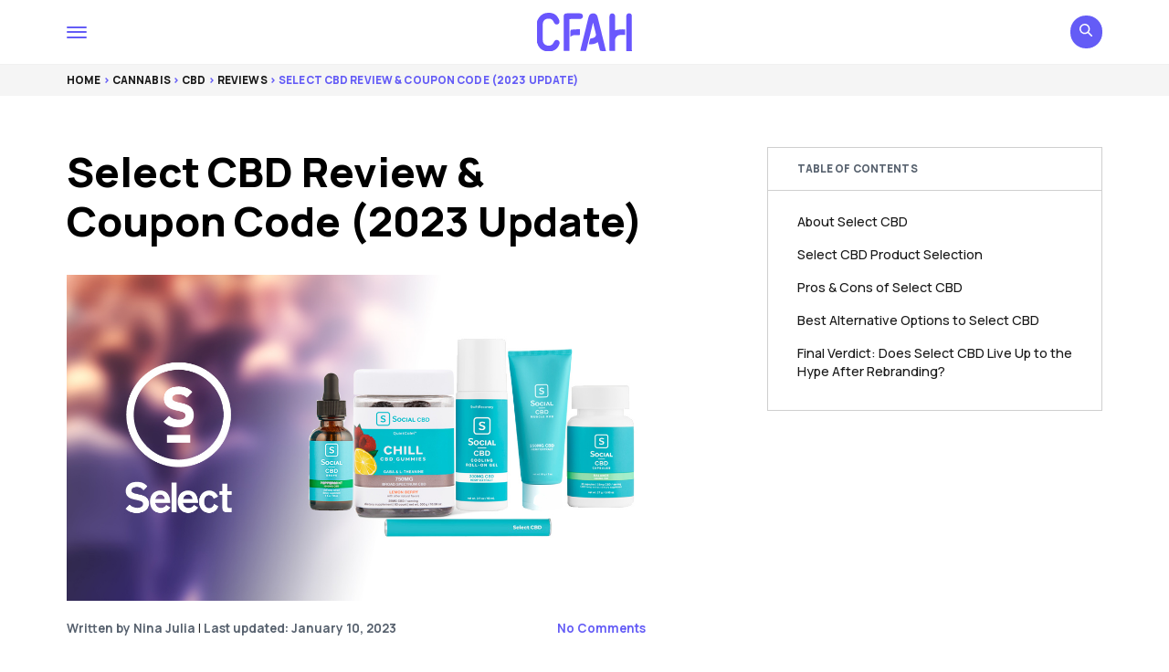

--- FILE ---
content_type: text/html; charset=UTF-8
request_url: https://cfah.org/select-cbd-review/
body_size: 23431
content:

<!doctype html>

<!--[if IE 9]>
<html class="ie ie9" lang="en-US">
<![endif]-->

<html lang="en-US">
<head>
    <meta charset="UTF-8">
    <meta name="viewport" content="height=device-height, width=device-width, initial-scale=1, maximum-scale=1">
    <link rel="profile" href="https://gmpg.org/xfn/11">
    <link rel="pingback" href="https://cfah.org/xmlrpc.php">
	<meta name='robots' content='index, follow, max-image-preview:large, max-snippet:-1, max-video-preview:-1' />

	<!-- This site is optimized with the Yoast SEO Premium plugin v22.3 (Yoast SEO v22.3) - https://yoast.com/wordpress/plugins/seo/ -->
	<title>Select CBD Review &amp; Coupon Code (2023 Update) - CFAH</title>
	<meta name="description" content="Select CBD has recently rebranded to Social CBD, expanding its product selection with new formats. Was the rebranding a good move?" />
	<link rel="canonical" href="https://cfah.org/select-cbd-review/" />
	<meta property="og:locale" content="en_US" />
	<meta property="og:type" content="article" />
	<meta property="og:title" content="Select CBD Review &amp; Coupon Code (2023 Update)" />
	<meta property="og:description" content="Select CBD has recently rebranded to Social CBD, expanding its product selection with new formats. Was the rebranding a good move?" />
	<meta property="og:url" content="https://cfah.org/select-cbd-review/" />
	<meta property="og:site_name" content="CFAH" />
	<meta property="article:published_time" content="2022-01-28T17:58:39+00:00" />
	<meta property="article:modified_time" content="2023-01-10T00:16:46+00:00" />
	<meta property="og:image" content="https://cfah.org/wp-content/uploads/2022/01/Select_CBD_Line_Up_Products.jpg?_t=1673309808" />
	<meta property="og:image:width" content="1200" />
	<meta property="og:image:height" content="675" />
	<meta property="og:image:type" content="image/jpeg" />
	<meta name="author" content="Nina Julia" />
	<meta name="twitter:card" content="summary_large_image" />
	<meta name="twitter:label1" content="Written by" />
	<meta name="twitter:data1" content="Nina Julia" />
	<meta name="twitter:label2" content="Est. reading time" />
	<meta name="twitter:data2" content="11 minutes" />
	<script type="application/ld+json" class="yoast-schema-graph">{"@context":"https://schema.org","@graph":[{"@type":"WebPage","@id":"https://cfah.org/select-cbd-review/","url":"https://cfah.org/select-cbd-review/","name":"Select CBD Review & Coupon Code (2023 Update) - CFAH","isPartOf":{"@id":"https://cfah.org/#website"},"primaryImageOfPage":{"@id":"https://cfah.org/select-cbd-review/#primaryimage"},"image":{"@id":"https://cfah.org/select-cbd-review/#primaryimage"},"thumbnailUrl":"https://cfah.org/wp-content/uploads/2022/01/Select_CBD_Line_Up_Products.jpg","datePublished":"2022-01-28T17:58:39+00:00","dateModified":"2023-01-10T00:16:46+00:00","author":{"@id":"https://cfah.org/#/schema/person/2dec1ce9199e5234cad645b5f8f89885"},"description":"Select CBD has recently rebranded to Social CBD, expanding its product selection with new formats. Was the rebranding a good move?","breadcrumb":{"@id":"https://cfah.org/select-cbd-review/#breadcrumb"},"inLanguage":"en-US","potentialAction":[{"@type":"ReadAction","target":["https://cfah.org/select-cbd-review/"]}]},{"@type":"ImageObject","inLanguage":"en-US","@id":"https://cfah.org/select-cbd-review/#primaryimage","url":"https://cfah.org/wp-content/uploads/2022/01/Select_CBD_Line_Up_Products.jpg","contentUrl":"https://cfah.org/wp-content/uploads/2022/01/Select_CBD_Line_Up_Products.jpg","width":1200,"height":675,"caption":"Select CBD Products Line Up"},{"@type":"BreadcrumbList","@id":"https://cfah.org/select-cbd-review/#breadcrumb","itemListElement":[{"@type":"ListItem","position":1,"name":"Home","item":"https://cfah.org/"},{"@type":"ListItem","position":2,"name":"Cannabis","item":"https://cfah.org/cannabis/"},{"@type":"ListItem","position":3,"name":"CBD","item":"https://cfah.org/cannabis/cbd/"},{"@type":"ListItem","position":4,"name":"Reviews","item":"https://cfah.org/cannabis/cbd/reviews/"},{"@type":"ListItem","position":5,"name":"Select CBD Review &#038; Coupon Code (2023 Update)"}]},{"@type":"WebSite","@id":"https://cfah.org/#website","url":"https://cfah.org/","name":"CFAH","description":"Healthcare &amp; Wellness Educational Resource","potentialAction":[{"@type":"SearchAction","target":{"@type":"EntryPoint","urlTemplate":"https://cfah.org/?s={search_term_string}"},"query-input":"required name=search_term_string"}],"inLanguage":"en-US"},{"@type":"Person","@id":"https://cfah.org/#/schema/person/2dec1ce9199e5234cad645b5f8f89885","name":"Nina Julia","image":{"@type":"ImageObject","inLanguage":"en-US","@id":"https://cfah.org/#/schema/person/image/","url":"https://secure.gravatar.com/avatar/fcd5ce3d6fb4ea79c839cf9393dea33d?s=96&d=mm&r=g","contentUrl":"https://secure.gravatar.com/avatar/fcd5ce3d6fb4ea79c839cf9393dea33d?s=96&d=mm&r=g","caption":"Nina Julia"},"description":"Nina created CFAH.org following the birth of her second child. She was a science and math teacher for 6 years prior to becoming a parent — teaching in schools in White Plains, New York and later in Paterson, New Jersey.","sameAs":["https://www.cfah.org/about-us/"]}]}</script>
	<!-- / Yoast SEO Premium plugin. -->


<link rel="alternate" type="application/rss+xml" title="CFAH &raquo; Select CBD Review &#038; Coupon Code (2023 Update) Comments Feed" href="https://cfah.org/select-cbd-review/feed/" />
<script>
window._wpemojiSettings = {"baseUrl":"https:\/\/s.w.org\/images\/core\/emoji\/14.0.0\/72x72\/","ext":".png","svgUrl":"https:\/\/s.w.org\/images\/core\/emoji\/14.0.0\/svg\/","svgExt":".svg","source":{"concatemoji":"https:\/\/cfah.org\/wp-includes\/js\/wp-emoji-release.min.js?ver=6.4.7"}};
/*! This file is auto-generated */
!function(i,n){var o,s,e;function c(e){try{var t={supportTests:e,timestamp:(new Date).valueOf()};sessionStorage.setItem(o,JSON.stringify(t))}catch(e){}}function p(e,t,n){e.clearRect(0,0,e.canvas.width,e.canvas.height),e.fillText(t,0,0);var t=new Uint32Array(e.getImageData(0,0,e.canvas.width,e.canvas.height).data),r=(e.clearRect(0,0,e.canvas.width,e.canvas.height),e.fillText(n,0,0),new Uint32Array(e.getImageData(0,0,e.canvas.width,e.canvas.height).data));return t.every(function(e,t){return e===r[t]})}function u(e,t,n){switch(t){case"flag":return n(e,"\ud83c\udff3\ufe0f\u200d\u26a7\ufe0f","\ud83c\udff3\ufe0f\u200b\u26a7\ufe0f")?!1:!n(e,"\ud83c\uddfa\ud83c\uddf3","\ud83c\uddfa\u200b\ud83c\uddf3")&&!n(e,"\ud83c\udff4\udb40\udc67\udb40\udc62\udb40\udc65\udb40\udc6e\udb40\udc67\udb40\udc7f","\ud83c\udff4\u200b\udb40\udc67\u200b\udb40\udc62\u200b\udb40\udc65\u200b\udb40\udc6e\u200b\udb40\udc67\u200b\udb40\udc7f");case"emoji":return!n(e,"\ud83e\udef1\ud83c\udffb\u200d\ud83e\udef2\ud83c\udfff","\ud83e\udef1\ud83c\udffb\u200b\ud83e\udef2\ud83c\udfff")}return!1}function f(e,t,n){var r="undefined"!=typeof WorkerGlobalScope&&self instanceof WorkerGlobalScope?new OffscreenCanvas(300,150):i.createElement("canvas"),a=r.getContext("2d",{willReadFrequently:!0}),o=(a.textBaseline="top",a.font="600 32px Arial",{});return e.forEach(function(e){o[e]=t(a,e,n)}),o}function t(e){var t=i.createElement("script");t.src=e,t.defer=!0,i.head.appendChild(t)}"undefined"!=typeof Promise&&(o="wpEmojiSettingsSupports",s=["flag","emoji"],n.supports={everything:!0,everythingExceptFlag:!0},e=new Promise(function(e){i.addEventListener("DOMContentLoaded",e,{once:!0})}),new Promise(function(t){var n=function(){try{var e=JSON.parse(sessionStorage.getItem(o));if("object"==typeof e&&"number"==typeof e.timestamp&&(new Date).valueOf()<e.timestamp+604800&&"object"==typeof e.supportTests)return e.supportTests}catch(e){}return null}();if(!n){if("undefined"!=typeof Worker&&"undefined"!=typeof OffscreenCanvas&&"undefined"!=typeof URL&&URL.createObjectURL&&"undefined"!=typeof Blob)try{var e="postMessage("+f.toString()+"("+[JSON.stringify(s),u.toString(),p.toString()].join(",")+"));",r=new Blob([e],{type:"text/javascript"}),a=new Worker(URL.createObjectURL(r),{name:"wpTestEmojiSupports"});return void(a.onmessage=function(e){c(n=e.data),a.terminate(),t(n)})}catch(e){}c(n=f(s,u,p))}t(n)}).then(function(e){for(var t in e)n.supports[t]=e[t],n.supports.everything=n.supports.everything&&n.supports[t],"flag"!==t&&(n.supports.everythingExceptFlag=n.supports.everythingExceptFlag&&n.supports[t]);n.supports.everythingExceptFlag=n.supports.everythingExceptFlag&&!n.supports.flag,n.DOMReady=!1,n.readyCallback=function(){n.DOMReady=!0}}).then(function(){return e}).then(function(){var e;n.supports.everything||(n.readyCallback(),(e=n.source||{}).concatemoji?t(e.concatemoji):e.wpemoji&&e.twemoji&&(t(e.twemoji),t(e.wpemoji)))}))}((window,document),window._wpemojiSettings);
</script>
<style id='wp-emoji-styles-inline-css'>

	img.wp-smiley, img.emoji {
		display: inline !important;
		border: none !important;
		box-shadow: none !important;
		height: 1em !important;
		width: 1em !important;
		margin: 0 0.07em !important;
		vertical-align: -0.1em !important;
		background: none !important;
		padding: 0 !important;
	}
</style>
<style id='classic-theme-styles-inline-css'>
/*! This file is auto-generated */
.wp-block-button__link{color:#fff;background-color:#32373c;border-radius:9999px;box-shadow:none;text-decoration:none;padding:calc(.667em + 2px) calc(1.333em + 2px);font-size:1.125em}.wp-block-file__button{background:#32373c;color:#fff;text-decoration:none}
</style>
<style id='global-styles-inline-css'>
body{--wp--preset--color--black: #000000;--wp--preset--color--cyan-bluish-gray: #abb8c3;--wp--preset--color--white: #ffffff;--wp--preset--color--pale-pink: #f78da7;--wp--preset--color--vivid-red: #cf2e2e;--wp--preset--color--luminous-vivid-orange: #ff6900;--wp--preset--color--luminous-vivid-amber: #fcb900;--wp--preset--color--light-green-cyan: #7bdcb5;--wp--preset--color--vivid-green-cyan: #00d084;--wp--preset--color--pale-cyan-blue: #8ed1fc;--wp--preset--color--vivid-cyan-blue: #0693e3;--wp--preset--color--vivid-purple: #9b51e0;--wp--preset--color--cfah-accent: #645CF6;--wp--preset--gradient--vivid-cyan-blue-to-vivid-purple: linear-gradient(135deg,rgba(6,147,227,1) 0%,rgb(155,81,224) 100%);--wp--preset--gradient--light-green-cyan-to-vivid-green-cyan: linear-gradient(135deg,rgb(122,220,180) 0%,rgb(0,208,130) 100%);--wp--preset--gradient--luminous-vivid-amber-to-luminous-vivid-orange: linear-gradient(135deg,rgba(252,185,0,1) 0%,rgba(255,105,0,1) 100%);--wp--preset--gradient--luminous-vivid-orange-to-vivid-red: linear-gradient(135deg,rgba(255,105,0,1) 0%,rgb(207,46,46) 100%);--wp--preset--gradient--very-light-gray-to-cyan-bluish-gray: linear-gradient(135deg,rgb(238,238,238) 0%,rgb(169,184,195) 100%);--wp--preset--gradient--cool-to-warm-spectrum: linear-gradient(135deg,rgb(74,234,220) 0%,rgb(151,120,209) 20%,rgb(207,42,186) 40%,rgb(238,44,130) 60%,rgb(251,105,98) 80%,rgb(254,248,76) 100%);--wp--preset--gradient--blush-light-purple: linear-gradient(135deg,rgb(255,206,236) 0%,rgb(152,150,240) 100%);--wp--preset--gradient--blush-bordeaux: linear-gradient(135deg,rgb(254,205,165) 0%,rgb(254,45,45) 50%,rgb(107,0,62) 100%);--wp--preset--gradient--luminous-dusk: linear-gradient(135deg,rgb(255,203,112) 0%,rgb(199,81,192) 50%,rgb(65,88,208) 100%);--wp--preset--gradient--pale-ocean: linear-gradient(135deg,rgb(255,245,203) 0%,rgb(182,227,212) 50%,rgb(51,167,181) 100%);--wp--preset--gradient--electric-grass: linear-gradient(135deg,rgb(202,248,128) 0%,rgb(113,206,126) 100%);--wp--preset--gradient--midnight: linear-gradient(135deg,rgb(2,3,129) 0%,rgb(40,116,252) 100%);--wp--preset--font-size--small: 13px;--wp--preset--font-size--medium: 20px;--wp--preset--font-size--large: 36px;--wp--preset--font-size--x-large: 42px;--wp--preset--spacing--20: 0.44rem;--wp--preset--spacing--30: 0.67rem;--wp--preset--spacing--40: 1rem;--wp--preset--spacing--50: 1.5rem;--wp--preset--spacing--60: 2.25rem;--wp--preset--spacing--70: 3.38rem;--wp--preset--spacing--80: 5.06rem;--wp--preset--shadow--natural: 6px 6px 9px rgba(0, 0, 0, 0.2);--wp--preset--shadow--deep: 12px 12px 50px rgba(0, 0, 0, 0.4);--wp--preset--shadow--sharp: 6px 6px 0px rgba(0, 0, 0, 0.2);--wp--preset--shadow--outlined: 6px 6px 0px -3px rgba(255, 255, 255, 1), 6px 6px rgba(0, 0, 0, 1);--wp--preset--shadow--crisp: 6px 6px 0px rgba(0, 0, 0, 1);}:where(.is-layout-flex){gap: 0.5em;}:where(.is-layout-grid){gap: 0.5em;}body .is-layout-flow > .alignleft{float: left;margin-inline-start: 0;margin-inline-end: 2em;}body .is-layout-flow > .alignright{float: right;margin-inline-start: 2em;margin-inline-end: 0;}body .is-layout-flow > .aligncenter{margin-left: auto !important;margin-right: auto !important;}body .is-layout-constrained > .alignleft{float: left;margin-inline-start: 0;margin-inline-end: 2em;}body .is-layout-constrained > .alignright{float: right;margin-inline-start: 2em;margin-inline-end: 0;}body .is-layout-constrained > .aligncenter{margin-left: auto !important;margin-right: auto !important;}body .is-layout-constrained > :where(:not(.alignleft):not(.alignright):not(.alignfull)){max-width: var(--wp--style--global--content-size);margin-left: auto !important;margin-right: auto !important;}body .is-layout-constrained > .alignwide{max-width: var(--wp--style--global--wide-size);}body .is-layout-flex{display: flex;}body .is-layout-flex{flex-wrap: wrap;align-items: center;}body .is-layout-flex > *{margin: 0;}body .is-layout-grid{display: grid;}body .is-layout-grid > *{margin: 0;}:where(.wp-block-columns.is-layout-flex){gap: 2em;}:where(.wp-block-columns.is-layout-grid){gap: 2em;}:where(.wp-block-post-template.is-layout-flex){gap: 1.25em;}:where(.wp-block-post-template.is-layout-grid){gap: 1.25em;}.has-black-color{color: var(--wp--preset--color--black) !important;}.has-cyan-bluish-gray-color{color: var(--wp--preset--color--cyan-bluish-gray) !important;}.has-white-color{color: var(--wp--preset--color--white) !important;}.has-pale-pink-color{color: var(--wp--preset--color--pale-pink) !important;}.has-vivid-red-color{color: var(--wp--preset--color--vivid-red) !important;}.has-luminous-vivid-orange-color{color: var(--wp--preset--color--luminous-vivid-orange) !important;}.has-luminous-vivid-amber-color{color: var(--wp--preset--color--luminous-vivid-amber) !important;}.has-light-green-cyan-color{color: var(--wp--preset--color--light-green-cyan) !important;}.has-vivid-green-cyan-color{color: var(--wp--preset--color--vivid-green-cyan) !important;}.has-pale-cyan-blue-color{color: var(--wp--preset--color--pale-cyan-blue) !important;}.has-vivid-cyan-blue-color{color: var(--wp--preset--color--vivid-cyan-blue) !important;}.has-vivid-purple-color{color: var(--wp--preset--color--vivid-purple) !important;}.has-black-background-color{background-color: var(--wp--preset--color--black) !important;}.has-cyan-bluish-gray-background-color{background-color: var(--wp--preset--color--cyan-bluish-gray) !important;}.has-white-background-color{background-color: var(--wp--preset--color--white) !important;}.has-pale-pink-background-color{background-color: var(--wp--preset--color--pale-pink) !important;}.has-vivid-red-background-color{background-color: var(--wp--preset--color--vivid-red) !important;}.has-luminous-vivid-orange-background-color{background-color: var(--wp--preset--color--luminous-vivid-orange) !important;}.has-luminous-vivid-amber-background-color{background-color: var(--wp--preset--color--luminous-vivid-amber) !important;}.has-light-green-cyan-background-color{background-color: var(--wp--preset--color--light-green-cyan) !important;}.has-vivid-green-cyan-background-color{background-color: var(--wp--preset--color--vivid-green-cyan) !important;}.has-pale-cyan-blue-background-color{background-color: var(--wp--preset--color--pale-cyan-blue) !important;}.has-vivid-cyan-blue-background-color{background-color: var(--wp--preset--color--vivid-cyan-blue) !important;}.has-vivid-purple-background-color{background-color: var(--wp--preset--color--vivid-purple) !important;}.has-black-border-color{border-color: var(--wp--preset--color--black) !important;}.has-cyan-bluish-gray-border-color{border-color: var(--wp--preset--color--cyan-bluish-gray) !important;}.has-white-border-color{border-color: var(--wp--preset--color--white) !important;}.has-pale-pink-border-color{border-color: var(--wp--preset--color--pale-pink) !important;}.has-vivid-red-border-color{border-color: var(--wp--preset--color--vivid-red) !important;}.has-luminous-vivid-orange-border-color{border-color: var(--wp--preset--color--luminous-vivid-orange) !important;}.has-luminous-vivid-amber-border-color{border-color: var(--wp--preset--color--luminous-vivid-amber) !important;}.has-light-green-cyan-border-color{border-color: var(--wp--preset--color--light-green-cyan) !important;}.has-vivid-green-cyan-border-color{border-color: var(--wp--preset--color--vivid-green-cyan) !important;}.has-pale-cyan-blue-border-color{border-color: var(--wp--preset--color--pale-cyan-blue) !important;}.has-vivid-cyan-blue-border-color{border-color: var(--wp--preset--color--vivid-cyan-blue) !important;}.has-vivid-purple-border-color{border-color: var(--wp--preset--color--vivid-purple) !important;}.has-vivid-cyan-blue-to-vivid-purple-gradient-background{background: var(--wp--preset--gradient--vivid-cyan-blue-to-vivid-purple) !important;}.has-light-green-cyan-to-vivid-green-cyan-gradient-background{background: var(--wp--preset--gradient--light-green-cyan-to-vivid-green-cyan) !important;}.has-luminous-vivid-amber-to-luminous-vivid-orange-gradient-background{background: var(--wp--preset--gradient--luminous-vivid-amber-to-luminous-vivid-orange) !important;}.has-luminous-vivid-orange-to-vivid-red-gradient-background{background: var(--wp--preset--gradient--luminous-vivid-orange-to-vivid-red) !important;}.has-very-light-gray-to-cyan-bluish-gray-gradient-background{background: var(--wp--preset--gradient--very-light-gray-to-cyan-bluish-gray) !important;}.has-cool-to-warm-spectrum-gradient-background{background: var(--wp--preset--gradient--cool-to-warm-spectrum) !important;}.has-blush-light-purple-gradient-background{background: var(--wp--preset--gradient--blush-light-purple) !important;}.has-blush-bordeaux-gradient-background{background: var(--wp--preset--gradient--blush-bordeaux) !important;}.has-luminous-dusk-gradient-background{background: var(--wp--preset--gradient--luminous-dusk) !important;}.has-pale-ocean-gradient-background{background: var(--wp--preset--gradient--pale-ocean) !important;}.has-electric-grass-gradient-background{background: var(--wp--preset--gradient--electric-grass) !important;}.has-midnight-gradient-background{background: var(--wp--preset--gradient--midnight) !important;}.has-small-font-size{font-size: var(--wp--preset--font-size--small) !important;}.has-medium-font-size{font-size: var(--wp--preset--font-size--medium) !important;}.has-large-font-size{font-size: var(--wp--preset--font-size--large) !important;}.has-x-large-font-size{font-size: var(--wp--preset--font-size--x-large) !important;}
.wp-block-navigation a:where(:not(.wp-element-button)){color: inherit;}
:where(.wp-block-post-template.is-layout-flex){gap: 1.25em;}:where(.wp-block-post-template.is-layout-grid){gap: 1.25em;}
:where(.wp-block-columns.is-layout-flex){gap: 2em;}:where(.wp-block-columns.is-layout-grid){gap: 2em;}
.wp-block-pullquote{font-size: 1.5em;line-height: 1.6;}
</style>
<link rel='stylesheet' id='affiliatable_css-css' href='https://cfah.org/wp-content/plugins/affiliatable-plugin/css/styles.css?ver=6.4.7' media='all' />
<link rel='stylesheet' id='cfah-bundle-css' href='https://cfah.org/wp-content/themes/cfah/dist/css/bundle.css?ver=1681236185' media='all' />
<link rel='stylesheet' id='cfah-main-css' href='https://cfah.org/wp-content/themes/cfah/style.css?ver=6.4.7' media='all' />
<link rel='stylesheet' id='recent-posts-widget-with-thumbnails-public-style-css' href='https://cfah.org/wp-content/plugins/recent-posts-widget-with-thumbnails/public.css?ver=7.1.1' media='all' />
<script src="https://cfah.org/wp-content/plugins/svg-support/vendor/DOMPurify/DOMPurify.min.js?ver=1.0.1" id="bodhi-dompurify-library-js"></script>
<script src="https://cfah.org/wp-includes/js/jquery/jquery.min.js?ver=3.7.1" id="jquery-core-js"></script>
<script src="https://cfah.org/wp-includes/js/jquery/jquery-migrate.min.js?ver=3.4.1" id="jquery-migrate-js"></script>
<script src="https://cfah.org/wp-content/plugins/svg-support/js/min/svgs-inline-min.js?ver=1.0.1" id="bodhi_svg_inline-js"></script>
<script id="bodhi_svg_inline-js-after">
cssTarget="img.inl";ForceInlineSVGActive="false";frontSanitizationEnabled="on";
</script>
<link rel="https://api.w.org/" href="https://cfah.org/wp-json/" /><link rel="alternate" type="application/json" href="https://cfah.org/wp-json/wp/v2/posts/9425" /><link rel="EditURI" type="application/rsd+xml" title="RSD" href="https://cfah.org/xmlrpc.php?rsd" />
<meta name="generator" content="WordPress 6.4.7" />
<link rel='shortlink' href='https://cfah.org/?p=9425' />
<link rel="alternate" type="application/json+oembed" href="https://cfah.org/wp-json/oembed/1.0/embed?url=https%3A%2F%2Fcfah.org%2Fselect-cbd-review%2F" />
<link rel="alternate" type="text/xml+oembed" href="https://cfah.org/wp-json/oembed/1.0/embed?url=https%3A%2F%2Fcfah.org%2Fselect-cbd-review%2F&#038;format=xml" />
<!-- Google tag (gtag.js) -->
<script async src="https://www.googletagmanager.com/gtag/js?id=G-5G7VL8G6D0"></script>
<script>
  window.dataLayer = window.dataLayer || [];
  function gtag(){dataLayer.push(arguments);}
  gtag('js', new Date());

  gtag('config', 'G-5G7VL8G6D0');
</script> <link rel="amphtml" href="https://cfah.org/select-cbd-review/?amp=1"><link rel="icon" href="https://cfah.org/wp-content/uploads/2021/04/cropped-cfah-favicon-32x32.png" sizes="32x32" />
<link rel="icon" href="https://cfah.org/wp-content/uploads/2021/04/cropped-cfah-favicon-192x192.png" sizes="192x192" />
<link rel="apple-touch-icon" href="https://cfah.org/wp-content/uploads/2021/04/cropped-cfah-favicon-180x180.png" />
<meta name="msapplication-TileImage" content="https://cfah.org/wp-content/uploads/2021/04/cropped-cfah-favicon-270x270.png" />
		<style id="wp-custom-css">
			/*Comparison Table*/
.cfahTB--header__quick{margin-top:50px!important}table.cfahTB-table{display:inline-table!important}.cfahTB-container{max-width:900px;margin:-15px auto}tr.cfahTB-table__tbody-row:nth-child(odd) td{background:#fff!Important}tr.cfahTB-table__tbody-row{position:relative}a.cfahTB-table__review-button{color:#3155FE!important;font-weight:400!important;font-size:14px}ul.cfahTB-table__features-list li:empty{display:none!important}a.cfahTB-table__review-button:hover{color:#8197ff!important}.cfahTB-header__quick{margin:20px auto!important;font-size:22px;font-family:"cfah serif",Times,serif;color:#000!important}td.cfahTB-table__column-button{border-right:1px solid #ddd!important;border-bottom:1px solid #ddd!important}td.cfahTB-table__column-product{border-bottom:1px solid #ddd!important;border-right:none!important}td.cfahTB-table__column-image{border-left:1px solid #ddd!important;border-bottom:1px solid #ddd!important;border-right:none!important}.cfahTB-table{border-spacing:0;font-family:"cfah serif",Times,serif;width:100%;border:none;border-collapse:unset;color:#000;line-height:1.5;overflow-x:visible}.cfahTB-table__thead{background-color:#566473;color:#FFF;font-weight:700;text-transform:uppercase;padding:7px 7px}.cfahTB-table__thead th{background:#645CF6;border:none;font-weight:700;line-height:1.8em;text-align:center;font-size:18px;color:#fff;font-family:"cfah serif",Times,serif;padding:5px 5px}.cfahTB-table__features-list span{font-weight:700}.cfahTB-table__thead th:first-child{border-top-left-radius:0;text-align:center;font-size:18px;padding:5px;width:27%;font-family:"cfah serif",Times,serif}.cfahTB-table__thead th:last-child{width:33%;border-top-right-radius:0}.cfahTB-table__thead-image{width:27%}.cfahTB-table__thead-product{width:35%}.cfahTB-table__column-image{background:#fff;text-align:center;border-left:1px solid #ddd;border-bottom:1px solid #ddd;border-right:none;border-top:none;width:27%;vertical-align:middle;padding:5px 5px!important}.cfahTB-table__column-imagebadge p{margin:0}.cfahTB-table__column-imagebadge{display:flex;flex-direction:column}.cfahTB-table__image{margin:0 0 0 47px!important;padding:6px;vertical-align:middle}img.cfahTB-table__image{max-width:90%;max-height:110px;margin:50px auto!important;transition:none;box-shadow:none}img.cfahTB-table__image:hover{opacity:1;box-shadow:none;transform:none}.cfahTB-table__column-button{background:#fff;border-right:1px solid #ddd;border-bottom:1px solid #ddd;border-left:none;border-top:none;width:33%;vertical-align:middle;text-align:center;padding:0px!important}.cfahTB-table__column-product{background:#fff;border-bottom:1px solid #ddd;border-left:none;border-top:none;width:35%;vertical-align:middle;padding:15px 0px!Important;border-right:none}.cfahTB-table__column-title{font-family:"cfah serif",Times,serif;text-align:left;font-size:22px;font-weight:700;display:block;line-height:1.2em}picture.cfahTB-table__image{margin:20px 0 0px!important}a.cfahTB-table__button{color:#fff!Important;text-decoration:none!Important;border-bottom:none!important}.cfahTB-table__button{background-color:#F95738;box-shadow:0 2px 0 0 #4D261F!important;display:block;line-height:1.2em;text-decoration:none;text-transform:uppercase;color:#fff!important;font-family:"cfah sans",Arial,Helvetica,sans-serif;font-weight:800;font-size:15px;letter-spacing:.2px;border-radius:.75em;padding:12px 2px;width:220px;max-width:95%;text-align:center;transition:.2s linear!important;margin:5px auto!important;border-style:solid;border-color:#ED1C23;border:1px solid #ED1C23}.cfahTB-table__button:hover{background-color:#f22c06;color:#fff!important;box-shadow:rgba(3,3,3,.4) 0 8px 12px 0px!important;border-bottom:3px solid #750306!important;text-decoration:none!Important}cfahTB-table__column-imagebadge p{margin:0}ul.cfahTB-table__features-list{margin:0px!important;padding-left:17px!important;padding-top:1px!important}.cfahTB-table__features-list li{margin:0 auto;padding:0;list-style:disc;font-family:"cfah serif",Times,serif;font-size:14px;text-align:left;font-weight:400;color:#222;line-height:1.4em}.cfahTB-table__features-item{line-height:1.2em;font-size:16px;font-family:"cfah serif",Times,serif;font-weight:400;list-style-type:square;color:#FF6100;word-break:keep-all;margin:0}li.cfahTB-table__features-item{margin-left:25px}.cfahTB-table__features-item:empty{display:none}.cfahTB-table__link{width:100%;display:block;text-decoration:none}span.cfahTB-table__features-item{color:#000}.cfahTB-table__link-label{margin:-27px -151px 0 -19px;text-transform:uppercase;background:#f4fd20;top:40px;padding:8px 2px;clear:both;color:#000;float:left;font-weight:700;font-size:12px;word-break:keep-all;line-height:1;width:170px;position:absolute;z-index:1;font-family:"cfah serif",Times,serif;border-radius:4px}.cfahTB-table__link-label::before{display:none;width:10px;height:0;position:absolute;margin:18px 0 0 -3px;content:"";border-bottom:23px solid transparent;border-right:13px solid #413D00;bottom:-25px}.cfahTB-table__link-label span{margin:auto}.cfahTB-table__column-label{display:none}.cfahTB-table__link-label:empty{display:none}a.cfahTB-table__column-title{text-decoration:underline;color:#245DA8}a.cfahTB-table__button:empty{display:none}a.cfahTB-table__button{margin:auto}.cfahTB-table__container-badgeproductname{display:flex;flex-direction:column;line-height:1em}.cfahTB-table__column-title{color:#222}@media screen and (max-width:1200px){.cfahTB-table__thead-image,.cfahTB-table__thead-details,.cfahTB-table__thead th:last-child{display:none}.cfahTB-table__container-badgeproductname{text-align:center}.cfahTB-table__thead-product{width:15%}td.cfahTB-table__column-image{border-left:none!important;border-bottom:none!important}td.cfahTB-table__column-product{border-bottom:none!important;padding:0 20px!important}td.cfahTB-table__column-button{border-right:none!important}.cfahTB-container{padding:0;padding-bottom:40px}img.cfahTB-table__image{max-width:150px;max-height:150px;margin:10px auto!important;padding:0;width:auto}.cfahTB-table__tbody{display:flex!important;flex-direction:column}.cfahTB-table__tbody-row{display:flex;flex-wrap:wrap;background:#fff;border:1px solid #E6E6E6;border-top:none;background-color:#fff!important}.cfahTB-table__link-label::before{display:none}.cfahTB-table__link-label{box-shadow:none}.cfahTB-table__features-list li{margin:auto 0 0 10px}.cfahTB-table__column-image{order:2;width:100%;background:#fff;box-sizing:border-box;border:none;display:flex;flex-direction:column;padding:0;margin:auto}li.cfahTB-table__features-item{margin-left:0}.cfahTB-table__column-label{width:100%;order:1;border:none;background:#fff;text-align:center;padding:10px 5px 0 5px;display:flex}.cfahTB-table__column-product{width:auto;order:3;margin:auto;box-sizing:border-box;border:none;display:flex;flex-direction:column}.cfahTB-table__column-button{background:#fff;border:none;width:100%;order:4;min-height:60px;display:block;justify-content:center;align-items:center}.cfahTB-table__column-features{order:4;width:55%;background:#fff;box-sizing:border-box;border:none;display:flex;flex-direction:column;padding:0 10px 0 8px;margin:auto}.cfahTB-table__button{width:90%;max-width:290px;margin:10px auto!important}.cfahTB-table__column-title{padding:0 0 6px 0;text-align:center;margin:0;font-size:22px}ul.cfahTB-table__features-list{margin:0 auto}.cfahTB-table__link-label{display:block;position:inherit;margin:0 auto}picture.cfahTB-table__image{width:165px;margin:auto!important;height:165px}.cfahTB-table__thead th{border-top-left-radius:0;border-top-right-radius:0}.cfahTB-column-rating{text-align:center;margin:6px auto;font-size:16px}.cfahTB-star__rating{padding:0;justify-content:center;margin-right:0px!Important}td.cfahTB-table__column-button{padding-bottom:10px!important}}@media screen and (max-width:767px){.cfahTB-table__thead-product{width:15%}}

/*Comparison Table - End*/

/*Textlinks AAG*/
.cfhTL-textlinks_container{max-width: 100%; padding-bottom: 0!important; margin: 20px auto;}a.cfhTL-item__list{font-size: 18px;}.cfhTL-border{border: none!important; text-align: center; padding-bottom: 18px; background-color: #645CF6; margin: auto; border-top-right-radius: 0px; border-top-left-radius: 0px;}.cfhTL-body{border: 1px solid #DADADA; border-color: #E3E3E3; max-width: 100%; margin: auto; padding-right: 10px; padding-top: 10px; border-bottom-left-radius: 0px; border-bottom-right-radius: 0px; box-shadow: 10px 10px 0 -4pxrgb(0 0 0 / 75%); -webkit-box-shadow: 10px 7px 19px -14px rgb(139 139 139 / 75%);}ul.cfhTL-item__textlinkslist{margin: 0 0 2px 45px!important;}ul.cfhTL-item__textlinkslist{list-style: disc!important; color: #000; margin-left: 8px!important; padding-bottom: 12px!important; padding-left: 1.5em!important;}ul li.cfhTL-item__list:before{font-weight: 100; font-size: 15px; display: inline-block; width: 1em; margin-left: -1.1em;}a.cfhTL-item__list:hover{color: #517EF8!important;}.cfhTL-item__topchoice{display: flex; flex-direction: row;}a.cfhTL-item__list{color: #127BDC!important; font-family: "cfah serif",Times,serif; text-decoration: underline; font-weight: 500!important; line-height: 1.2em; font-size: 18px!important; border-bottom: none!Important;}.cfhTL-item__list{line-height: 1.5em; margin-bottom: 0!important;}.cfhTL-table__link-label{color: #000!important;font-size: 18px; text-transform: capitalize!important; font-weight: 600; line-height: 1.2em!important; font-family: "cfah serif",Times,serif;}p.cfhTL-item__glance{margin: 0 0 -.5em !important; font-weight: 500; font-size: 20px!important; color: white; padding: 8px 3px 0px 0px!important; text-transform: inherit; text-align: Left !important; margin-left: 18px !important; font-family: "cfah sans",Arial,Helvetica,sans-serif; line-height: 1.2em;}.cfhTL-item__glance span{margin: 0px 0px!important; font-weight: 700; font-size: 20px; font-family: "cfah sans",Arial,Helvetica,sans-serif;color: white; max-width: max-content!important; clear: both!important;border-radius: 0; text-transform: uppercase;}@media screen and (max-width: 414px){p.cfhTL-item__glance{line-height: 1.2em}.cfhTL-item__list{text-align: left; line-height: 1.2em; padding-bottom: 10px;}}@media screen and (max-width: 500px){ul.cfhTL-item__textlinkslist{margin-left: 6px!Important;}}@media screen and (max-width: 320px){ul.cfhTL-item__textlinkslist{margin-left: 10px; padding-right: 10px; margin: 0 0 0 30px;}}@media screen and (max-width: 852px){p.cfhTL-item__glance{padding: 8px 0 0 1px !important; font-size: 18px!Important; line-height: 1.2em; margin-left: 16px!Important;}.cfhTL-table__link-label{font-size: 18px;}a.cfhTL-item__list{font-size: 20px;}.cfhTL-item__glance span{font-size: 20px!important;}.cfhTL-item__list{text-align: left; line-height: 1.2em; padding-bottom: 10px;}.cfhTL-body{padding-top: 10px;}.cfhTL-border{padding-bottom: 18px;}}@media screen and (max-width: 375px){ul.cfhTL-item__textlinkslist{margin-left: 9px!important;}p.cfhTL-item__glance{margin-left: 15px!Important;}}
/*Textlinks AAG - END*/

/*CTA & Textlinks Review Section*/
.cfah-CTA-review_section{background-color:#f95738!important;border-bottom:1px solid #7E0400!important;font-family:"cfah sans",Arial,Helvetica,sans-serif!important;line-height:1;font-size:16px!important;border-radius:6px!important;padding:15px 60px!important;width:100%!important;border-radius:6px!important;box-shadow:0 2px 0 0 #4D261F!important;transition:.2s linear!important;max-width:210px!important;text-transform:uppercase!important;font-weight:900!Important}.cfah-CTA-review_section:hover{background-color:#f22c06!important;color:#fff;box-shadow:rgba(3,3,3,.4) 0 8px 12px 0px!important;border-bottom:3px solid #750306!important}.cfah-Pnames-TL{color:#127bdc!important;border-bottom:none!Important}.cfah-Pnames-TL:hover{color:#517EF8!important;text-decoration:underline}.cfah-CTA-review_section-container{text-align:center;margin:45px!Important}@media screen and (max-width:700px){.cfah-CTA-review_section-container{margin:40px!Important}}
/*CTA & Textlinks Review Section - End*/		</style>
		</head>

<body data-rsssl=1 class="post-template-default single single-post postid-9425 single-format-standard">


<div id="scroll_top"
	>
	Scroll to top</div>

<header id="header">
    <div class="h">
        <div class="container row between-xs middle-xs h--inner">
            <div class="col-xs-2 h--nav-toggle"
				>
                <div class="toggle">
                    <span></span>
                    <span></span>
                    <span></span>
                </div>
            </div>
            <div class="col-xs col-md-2 h--logo">
                <a href="https://cfah.org" class="logo" aria-label="CFAH">
					<img width="105" height="42" src="https://cfah.org/wp-content/uploads/2021/07/lg_cfah.svg" class="attachment-cfah_logo_header size-cfah_logo_header" alt="" decoding="async" />                </a>
            </div>
            <div class="col-xs-2 h--search">
				                    <a href="#" id="search-open" aria-label="CFAH"><span
                                class="icon-search"></span></a>
                    <div class="h--search-form">
                        <span id="search-close" class="icon-close"></span>
						<form action="https://cfah.org/" method="get" role="search" class="search-form">
    <input type="search" name="s" value="" placeholder="Search help articles" aria-label="Search">
    <button type="submit" aria-label="Search"><span class="icon-search"></span></button>
</form>                    </div>
				            </div>
        </div>
    </div>
    <nav class="col-xs-12 col-md h--nav"
		>
		<div class="col-xs-12 row menu-wrapper"><ul id="menu-main" class="menu"><li id="menu-item-5554" class="menu-item menu-item-type-taxonomy menu-item-object-category current-post-ancestor menu-item-has-children menu-item-5554"><a href="https://cfah.org/cannabis/">Cannabis</a>
<div class='container row submenu-wrapper'>
									<div class='submenu-header col-xs-12 row middle-xs'>
                                            <div class='submenu-back'></div>
                                            <div class='submenu-title'></div>
                                     </div>
        							<ul class='col-xs-12 submenu'>
	<li id="menu-item-24020" class="menu-item menu-item-type-post_type menu-item-object-post menu-item-24020"><a href="https://cfah.org/marijuana-legality-by-state/">Where Is Marijuana Legal?</a></li>
</ul>
</div>
</li>
<li id="menu-item-5559" class="menu-item menu-item-type-taxonomy menu-item-object-category current-post-ancestor menu-item-has-children menu-item-5559"><a href="https://cfah.org/cannabis/cbd/">CBD</a>
<div class='container row submenu-wrapper'>
									<div class='submenu-header col-xs-12 row middle-xs'>
                                            <div class='submenu-back'></div>
                                            <div class='submenu-title'></div>
                                     </div>
        							<ul class='col-xs-12 submenu'>
	<li id="menu-item-24048" class="menu-item menu-item-type-post_type menu-item-object-post menu-item-24048"><a href="https://cfah.org/best-cbd-stores/">Best Online CBD Stores</a></li>
	<li id="menu-item-18765" class="menu-item menu-item-type-post_type menu-item-object-post menu-item-18765"><a href="https://cfah.org/best-cbd-oil/">Best CBD Oil for Pain</a></li>
	<li id="menu-item-24049" class="menu-item menu-item-type-post_type menu-item-object-post menu-item-24049"><a href="https://cfah.org/cbd-oil-for-arthritis/">Best CBD Oil for Arthritis and Joint Pain</a></li>
	<li id="menu-item-24050" class="menu-item menu-item-type-post_type menu-item-object-post menu-item-24050"><a href="https://cfah.org/best-cbd-oil-for-anxiety/">Best CBD Oil for Anxiety</a></li>
	<li id="menu-item-24051" class="menu-item menu-item-type-post_type menu-item-object-post menu-item-24051"><a href="https://cfah.org/best-cbd-oil-for-sleep/">Best CBD Oil for Sleep</a></li>
	<li id="menu-item-24052" class="menu-item menu-item-type-post_type menu-item-object-post menu-item-24052"><a href="https://cfah.org/best-full-spectrum-cbd-oil/">Best Full Spectrum CBD Oil</a></li>
	<li id="menu-item-18768" class="menu-item menu-item-type-post_type menu-item-object-page menu-item-18768"><a href="https://cfah.org/best-cbd-gummies/">Best CBD Gummies</a></li>
	<li id="menu-item-24053" class="menu-item menu-item-type-post_type menu-item-object-page menu-item-24053"><a href="https://cfah.org/best-cbd-gummies/pain/">Best CBD Gummies for Pain</a></li>
	<li id="menu-item-24054" class="menu-item menu-item-type-post_type menu-item-object-page menu-item-24054"><a href="https://cfah.org/best-cbd-gummies/anxiety-depression/">Best CBD Gummies for Anxiety</a></li>
	<li id="menu-item-24055" class="menu-item menu-item-type-post_type menu-item-object-page menu-item-24055"><a href="https://cfah.org/best-cbd-gummies/sleep/">Best CBD Gummies for Sleep</a></li>
	<li id="menu-item-24056" class="menu-item menu-item-type-post_type menu-item-object-page menu-item-24056"><a href="https://cfah.org/best-cbd-gummies/diabetes/">Best CBD Gummies for Diabetes</a></li>
	<li id="menu-item-18762" class="menu-item menu-item-type-post_type menu-item-object-post menu-item-18762"><a href="https://cfah.org/best-full-spectrum-cbd-gummies/">Best Full Spectrum CBD Gummies</a></li>
	<li id="menu-item-18769" class="menu-item menu-item-type-post_type menu-item-object-post menu-item-18769"><a href="https://cfah.org/best-cbd-capsules/">Best CBD Capsules &#038; Pills</a></li>
	<li id="menu-item-24063" class="menu-item menu-item-type-post_type menu-item-object-post menu-item-24063"><a href="https://cfah.org/best-cbd-foot-cream/">Best CBD Foot Cream</a></li>
	<li id="menu-item-24058" class="menu-item menu-item-type-post_type menu-item-object-post menu-item-24058"><a href="https://cfah.org/best-cbd-cream-for-pain/">Best CBD Cream for Pain</a></li>
	<li id="menu-item-24059" class="menu-item menu-item-type-post_type menu-item-object-post menu-item-24059"><a href="https://cfah.org/best-cbd-cream-for-back-pain/">Best CBD Cream for Back Pain</a></li>
	<li id="menu-item-24060" class="menu-item menu-item-type-post_type menu-item-object-post menu-item-24060"><a href="https://cfah.org/best-cbd-cream-for-arthritis-pain/">Best CBD Cream for Arthritis &#038; Joint Pain</a></li>
	<li id="menu-item-24061" class="menu-item menu-item-type-post_type menu-item-object-post menu-item-24061"><a href="https://cfah.org/best-cbd-cream-for-neuropathy-pain/">Best CBD Cream for Neuropathy</a></li>
	<li id="menu-item-24062" class="menu-item menu-item-type-post_type menu-item-object-post menu-item-24062"><a href="https://cfah.org/best-cbd-cream-for-eczema/">Best CBD Cream for Eczema</a></li>
	<li id="menu-item-18764" class="menu-item menu-item-type-post_type menu-item-object-post menu-item-18764"><a href="https://cfah.org/best-cbd-oil-for-dogs/">Best CBD Oil for Dogs</a></li>
	<li id="menu-item-24065" class="menu-item menu-item-type-post_type menu-item-object-post menu-item-24065"><a href="https://cfah.org/best-cbd-dog-treats/">Best CBD Dog Treats</a></li>
	<li id="menu-item-24066" class="menu-item menu-item-type-post_type menu-item-object-post menu-item-24066"><a href="https://cfah.org/cbd-legal-states/">Is CBD Oil Legal?</a></li>
</ul>
</div>
</li>
<li id="menu-item-5558" class="menu-item menu-item-type-taxonomy menu-item-object-category menu-item-has-children menu-item-5558"><a href="https://cfah.org/cannabis/delta-8/">Delta-8</a>
<div class='container row submenu-wrapper'>
									<div class='submenu-header col-xs-12 row middle-xs'>
                                            <div class='submenu-back'></div>
                                            <div class='submenu-title'></div>
                                     </div>
        							<ul class='col-xs-12 submenu'>
	<li id="menu-item-24025" class="menu-item menu-item-type-post_type menu-item-object-post menu-item-24025"><a href="https://cfah.org/best-delta-8-thc-brands/">Best Delta 8 THC Brands</a></li>
	<li id="menu-item-18781" class="menu-item menu-item-type-post_type menu-item-object-post menu-item-18781"><a href="https://cfah.org/best-delta-8-products-for-sale/">Best Delta-8 THC Products</a></li>
	<li id="menu-item-18785" class="menu-item menu-item-type-post_type menu-item-object-post menu-item-18785"><a href="https://cfah.org/best-delta-8-thc-vape-carts/">Best Delta-8 THC Cartridges</a></li>
	<li id="menu-item-18779" class="menu-item menu-item-type-post_type menu-item-object-post menu-item-18779"><a href="https://cfah.org/best-thc-gummies/">Best Delta-8 THC Gummies</a></li>
	<li id="menu-item-24031" class="menu-item menu-item-type-post_type menu-item-object-post menu-item-24031"><a href="https://cfah.org/delta-8-thc-gummies-near-me/">Delta 8 Gummies Near Me</a></li>
	<li id="menu-item-24027" class="menu-item menu-item-type-post_type menu-item-object-post menu-item-24027"><a href="https://cfah.org/best-delta-8-gummies-for-pain/">Best Delta 8 Gummies for Pain</a></li>
	<li id="menu-item-24026" class="menu-item menu-item-type-post_type menu-item-object-post menu-item-24026"><a href="https://cfah.org/best-delta-8-gummies-for-anxiety/">Best Delta 8 Gummies for Anxiety</a></li>
	<li id="menu-item-24028" class="menu-item menu-item-type-post_type menu-item-object-post menu-item-24028"><a href="https://cfah.org/best-delta-8-gummies-for-sleep/">Best Delta 8 Gummies for Sleep</a></li>
	<li id="menu-item-24030" class="menu-item menu-item-type-post_type menu-item-object-post menu-item-24030"><a href="https://cfah.org/is-delta-8-thc-legal/">Is Delta 8 THC Legal?</a></li>
</ul>
</div>
</li>
<li id="menu-item-12939" class="menu-item menu-item-type-taxonomy menu-item-object-category menu-item-has-children menu-item-12939"><a href="https://cfah.org/cannabis/other-cannabinoids/">Cannabinoids</a>
<div class='container row submenu-wrapper'>
									<div class='submenu-header col-xs-12 row middle-xs'>
                                            <div class='submenu-back'></div>
                                            <div class='submenu-title'></div>
                                     </div>
        							<ul class='col-xs-12 submenu'>
	<li id="menu-item-18787" class="menu-item menu-item-type-post_type menu-item-object-post menu-item-18787"><a href="https://cfah.org/best-hhc-products-for-sale/">Best HHC Products</a></li>
	<li id="menu-item-18786" class="menu-item menu-item-type-post_type menu-item-object-post menu-item-18786"><a href="https://cfah.org/best-hhc-gummies/">Best HHC Gummies</a></li>
	<li id="menu-item-18788" class="menu-item menu-item-type-post_type menu-item-object-post menu-item-18788"><a href="https://cfah.org/best-hhc-vape-carts/">Best HHC Vape Cartridges</a></li>
	<li id="menu-item-24068" class="menu-item menu-item-type-post_type menu-item-object-post menu-item-24068"><a href="https://cfah.org/is-hhc-legal/">Is HHC Legal in Your State?</a></li>
	<li id="menu-item-18789" class="menu-item menu-item-type-post_type menu-item-object-post menu-item-18789"><a href="https://cfah.org/best-cbg-gummies-for-energy/">Best CBG Gummies for Energy</a></li>
	<li id="menu-item-18790" class="menu-item menu-item-type-post_type menu-item-object-post menu-item-18790"><a href="https://cfah.org/best-cbn-gummies-for-sleep/">Best CBN Gummies for Sleep</a></li>
</ul>
</div>
</li>
<li id="menu-item-24003" class="menu-item menu-item-type-taxonomy menu-item-object-category menu-item-has-children menu-item-24003"><a href="https://cfah.org/kratom/">Kratom</a>
<div class='container row submenu-wrapper'>
									<div class='submenu-header col-xs-12 row middle-xs'>
                                            <div class='submenu-back'></div>
                                            <div class='submenu-title'></div>
                                     </div>
        							<ul class='col-xs-12 submenu'>
	<li id="menu-item-24004" class="menu-item menu-item-type-post_type menu-item-object-post menu-item-24004"><a href="https://cfah.org/kratom-near-me/">Kratom Near Me</a></li>
	<li id="menu-item-24005" class="menu-item menu-item-type-post_type menu-item-object-post menu-item-24005"><a href="https://cfah.org/best-kratom-vendors/">Best Kratom Vendors</a></li>
	<li id="menu-item-24007" class="menu-item menu-item-type-post_type menu-item-object-post menu-item-24007"><a href="https://cfah.org/kratom-extract-enhanced/">Best Kratom Extracts</a></li>
	<li id="menu-item-24008" class="menu-item menu-item-type-post_type menu-item-object-post menu-item-24008"><a href="https://cfah.org/best-kratom-for-pain/">Best Kratom for Pain Relief</a></li>
	<li id="menu-item-24009" class="menu-item menu-item-type-post_type menu-item-object-post menu-item-24009"><a href="https://cfah.org/best-kratom-for-back-pain/">Best Kratom for Back Pain</a></li>
	<li id="menu-item-24010" class="menu-item menu-item-type-post_type menu-item-object-post menu-item-24010"><a href="https://cfah.org/best-kratom-for-anxiety-depression/">Best Kratom for Anxiety &#038; Depression</a></li>
	<li id="menu-item-24011" class="menu-item menu-item-type-post_type menu-item-object-post menu-item-24011"><a href="https://cfah.org/best-kratom-for-adhd/">Best Kratom for ADHD</a></li>
	<li id="menu-item-24012" class="menu-item menu-item-type-post_type menu-item-object-post menu-item-24012"><a href="https://cfah.org/best-kratom-for-energy/">Best Kratom for Energy</a></li>
	<li id="menu-item-24013" class="menu-item menu-item-type-post_type menu-item-object-post menu-item-24013"><a href="https://cfah.org/best-kratom-for-euphoria/">Best Kratom for Euphoria</a></li>
	<li id="menu-item-24014" class="menu-item menu-item-type-post_type menu-item-object-post menu-item-24014"><a href="https://cfah.org/kratom-strains/">Types of Kratom Strains</a></li>
	<li id="menu-item-24015" class="menu-item menu-item-type-post_type menu-item-object-post menu-item-24015"><a href="https://cfah.org/red-vein-kratom/">Red Vein Kratom</a></li>
	<li id="menu-item-24016" class="menu-item menu-item-type-post_type menu-item-object-post menu-item-24016"><a href="https://cfah.org/green-vein-kratom/">Green Vein Kratom</a></li>
	<li id="menu-item-24017" class="menu-item menu-item-type-post_type menu-item-object-post menu-item-24017"><a href="https://cfah.org/white-vein-kratom/">White Vein Kratom</a></li>
	<li id="menu-item-24018" class="menu-item menu-item-type-post_type menu-item-object-post menu-item-24018"><a href="https://cfah.org/maeng-da-kratom/">Maeng Da Kratom</a></li>
</ul>
</div>
</li>
<li id="menu-item-5560" class="menu-item menu-item-type-taxonomy menu-item-object-category menu-item-has-children menu-item-5560"><a href="https://cfah.org/health/">Health</a>
<div class='container row submenu-wrapper'>
									<div class='submenu-header col-xs-12 row middle-xs'>
                                            <div class='submenu-back'></div>
                                            <div class='submenu-title'></div>
                                     </div>
        							<ul class='col-xs-12 submenu'>
	<li id="menu-item-24032" class="menu-item menu-item-type-post_type menu-item-object-post menu-item-24032"><a href="https://cfah.org/cbd-statistics/">CBD Statistics</a></li>
	<li id="menu-item-24033" class="menu-item menu-item-type-post_type menu-item-object-post menu-item-24033"><a href="https://cfah.org/marijuana-statistics/">Marijuana Statistics</a></li>
	<li id="menu-item-24034" class="menu-item menu-item-type-post_type menu-item-object-post menu-item-24034"><a href="https://cfah.org/drug-use-addiction-statistics/">Drug Use, Abuse &#038; Addiction Statistics</a></li>
	<li id="menu-item-24035" class="menu-item menu-item-type-post_type menu-item-object-post menu-item-24035"><a href="https://cfah.org/anxiety-statistics/">Anxiety Statistics</a></li>
	<li id="menu-item-24036" class="menu-item menu-item-type-post_type menu-item-object-post menu-item-24036"><a href="https://cfah.org/ptsd-statistics/">PTSD Statistics</a></li>
	<li id="menu-item-24037" class="menu-item menu-item-type-post_type menu-item-object-post menu-item-24037"><a href="https://cfah.org/alzheimers-dementia-statistics/">Alzheimer’s Disease Statistics</a></li>
	<li id="menu-item-24038" class="menu-item menu-item-type-post_type menu-item-object-post menu-item-24038"><a href="https://cfah.org/copd-statistics/">COPD Statistics</a></li>
	<li id="menu-item-24039" class="menu-item menu-item-type-post_type menu-item-object-post menu-item-24039"><a href="https://cfah.org/natural-pain-relievers/">Natural Pain Relievers</a></li>
</ul>
</div>
</li>
</ul></div>    </nav>
	</header>

<div id="main" role="main"><div class="s s--breadcrumbs">
    <div class="container breadcrumbs">
                <div class="col-xs-12 breadcrumbs--inner">
            <a href="https://cfah.org/" target="_self">Home</a> &gt; <a href="https://cfah.org/cannabis/" target="_self">Cannabis</a> &gt; <a href="https://cfah.org/cannabis/cbd/" target="_self">CBD</a> &gt; <a href="https://cfah.org/cannabis/cbd/reviews/" target="_self">Reviews</a> &gt; Select CBD Review &#038; Coupon Code (2023 Update)        </div>
    </div>
</div><div class="s s--single">
    <div class="container single row start-xs between-xs">
        <article class="row start-xs col-xs-12 col-sm-8 col-0 single--main">
            <header class="col-xs-12 single--header row">
                                <h1 class="single--header-title">
                    Select CBD Review &#038; Coupon Code (2023 Update)                </h1>

                                                    <div class="single--header-thumbnail">
                                                    <div class="col-xs-12 col-sm-1 col single-sc">
                                                            </div>
                                                <img width="1200" height="675" src="https://cfah.org/wp-content/uploads/2022/01/Select_CBD_Line_Up_Products.jpg" class="attachment-cfah_post_thumbnail_full size-cfah_post_thumbnail_full wp-post-image" alt="Select CBD Products Line Up" decoding="async" srcset="https://cfah.org/wp-content/uploads/2022/01/Select_CBD_Line_Up_Products.jpg 1200w, https://cfah.org/wp-content/uploads/2022/01/Select_CBD_Line_Up_Products-300x169.jpg 300w, https://cfah.org/wp-content/uploads/2022/01/Select_CBD_Line_Up_Products-1024x576.jpg 1024w, https://cfah.org/wp-content/uploads/2022/01/Select_CBD_Line_Up_Products-768x432.jpg 768w, https://cfah.org/wp-content/uploads/2022/01/Select_CBD_Line_Up_Products-720x405.jpg 720w, https://cfah.org/wp-content/uploads/2022/01/Select_CBD_Line_Up_Products-105x59.jpg 105w, https://cfah.org/wp-content/uploads/2022/01/Select_CBD_Line_Up_Products-70x39.jpg 70w" sizes="(max-width: 1200px) 100vw, 1200px" />                    </div>
                
                                <div class="single--header-meta row between-xs middle-xs">
                    <div class="meta--info">
                        <span class='author'>Written by Nina Julia</span> | <span class='date'>Last updated: January 10, 2023</span>                    </div>
                    <div class="meta--comments">
                                                    <a href="https://cfah.org/select-cbd-review/#respond" class="comments-count">
                                No Comments                            </a>
                                            </div>
                                                        </div>
                                <div class="single--sidebar-m">
                    <div class="sidebar--widget"><div class="sidebar--title"><h5>Table of Contents</h5></div><ul class="toc_widget_list no_bullets"><li><a href="#About_Select_CBD">About Select CBD</a><ul><li><a href="#Quality_Transparency">Quality &amp; Transparency</a></li><li><a href="#Lawsuits_Warning_Letters">Lawsuits &amp; Warning Letters</a></li><li><a href="#Customer_Feedback">Customer Feedback</a></li><li><a href="#Pricing">Pricing</a></li></ul></li><li><a href="#Select_CBD_Product_Selection">Select CBD Product Selection</a><ul><li><a href="#Featured_Product_Select_CBD_Drops">Featured Product: Select CBD Drops</a></li><li><a href="#Select_CBD_Capsules">Select CBD Capsules</a></li><li><a href="#Select_CBD_Gummies">Select CBD Gummies</a></li><li><a href="#Select_CBD_Vape_Pens">Select CBD Vape Pens</a></li><li><a href="#Select_CBD_Topicals">Select CBD Topicals</a></li><li><a href="#Select_CBD_for_Pets">Select CBD for Pets</a></li></ul></li><li><a href="#Pros_Cons_of_Select_CBD">Pros &amp; Cons of Select CBD</a><ul><li><a href="#The_Pros">The Pros</a></li><li><a href="#The_Cons">The Cons</a></li></ul></li><li><a href="#Best_Alternative_Options_to_Select_CBD">Best Alternative Options to Select CBD</a><ul><li><a href="#1_Royal_CBD">1. Royal CBD</a></li><li><a href="#2_Gold_Bee">2. Gold Bee</a></li><li><a href="#3_CBDPure">3. CBDPure</a></li></ul></li><li><a href="#Final_Verdict_Does_Select_CBD_Live_Up_to_the_Hype_After_Rebranding">Final Verdict: Does Select CBD Live Up to the Hype After Rebranding?</a></li></ul></div>                </div>
            </header>

                        <div class="col-xs-12 single--content" id="content">
                <p>When talking about different CBD brands, people often mention Select CBD as a reliable manufacturer.</p>
<p>Select CBD has recently rebranded to Social CBD, offering products like CBD oil drops, vape pens, capsules, edibles, and creams that can help you address specific health needs.</p>
<p>Continue reading to know if Select CBD is the right brand for you.</p>
<h2><span id="About_Select_CBD"><strong>About Select CBD</strong></span></h2>
<table>
<tbody>
<tr>
<td><strong>Pros</strong></td>
<td><strong>Cons</strong></td>
</tr>
<tr>
<td>
<ul>
<li aria-level="1">High level of transparency</li>
<li aria-level="1">US-grown hemp</li>
<li aria-level="1">Wide range of formulas for each product</li>
</ul>
</td>
<td>
<ul>
<li aria-level="1">No full-spectrum extracts</li>
<li aria-level="1">Lab reports aren’t batch-specific</li>
<li aria-level="1">Premium pricing</li>
<li aria-level="1">No educational section</li>
</ul>
</td>
</tr>
</tbody>
</table>
<p>Select CBD has been around on the market for a few years now. While you may think it’s a new player in the game, your confusion is likely caused by the company’s rebranding in the last year.</p>
<p>Still, a lot of people refer to it as Select CBD, so we’ll stick to that name for the purpose of our article (not Social CBD).</p>
<p>Select CBD offers lab-tested products based on broad-spectrum extracts and isolates. Although its products are a bit more expensive than the competition, they offer veteran discounts and special coupon codes for first-time buyers.</p>
<h3><span id="Quality_Transparency"><strong>Quality &amp; Transparency</strong></span></h3>
<p>Select CBD claims to use US-grown hemp, but there’s no information about the exact source. It would be nice to know the state where the company imports its plants from.</p>
<p>We also don’t know if the hemp is non-GMO and organic. To learn this, you need to look into the lab reports of each product.</p>
<p>However, the problem with these lab reports is that they’re not batch-specific. The customer service sends the batch number via email, but it’s yet another step that you need to take before purchasing.</p>
<h3><span id="Lawsuits_Warning_Letters"><strong>Lawsuits &amp; Warning Letters</strong></span></h3>
<p>Select CBD hasn’t received any warning letters from the FDA so far, nor is it facing any lawsuits.</p>
<h3><span id="Customer_Feedback"><strong>Customer Feedback</strong></span></h3>
<p>Select CBD doesn’t have many user reviews of its individual products. However, these reviews are mostly positive, leaving 4 or 5 stars. Customers seem to be satisfied with the company, but compared to many other veterans on the market, the company doesn’t receive as much buzz for some reason.</p>
<h3><span id="Pricing"><strong>Pricing</strong></span></h3>
<p>Select CBD products are priced at the higher end, so they might be a little expensive for some people’s budgets. The prices of its CBD oils range from $23.99 to $128, so at first glance, it might look appealing, but considering the price per mg of CBD, they may be cost-prohibitive for some people in the long run.</p>
<h2><span id="Select_CBD_Product_Selection"><strong>Select CBD Product Selection</strong></span></h2>
<p>Select CBD has a wide assortment of broad-spectrum and isolate CBD products, such as:</p>
<ul>
<li aria-level="1">CBD oils</li>
<li aria-level="1">CBD vape pens</li>
<li aria-level="1">Capsules</li>
<li aria-level="1">Patches</li>
<li aria-level="1">Muscle Rubs</li>
<li aria-level="1">Gummies</li>
</ul>
<h3><span id="Featured_Product_Select_CBD_Drops"><strong>Featured Product: Select CBD Drops</strong></span></h3>
<p><img decoding="async" class="aligncenter wp-image-9554 size-full" src="https://cfah.org/wp-content/uploads/2022/01/Select_CBD_Drops.jpg" alt="Select CBD Oil Drops" width="450" height="450" srcset="https://cfah.org/wp-content/uploads/2022/01/Select_CBD_Drops.jpg 450w, https://cfah.org/wp-content/uploads/2022/01/Select_CBD_Drops-300x300.jpg 300w, https://cfah.org/wp-content/uploads/2022/01/Select_CBD_Drops-150x150.jpg 150w, https://cfah.org/wp-content/uploads/2022/01/Select_CBD_Drops-105x105.jpg 105w, https://cfah.org/wp-content/uploads/2022/01/Select_CBD_Drops-70x70.jpg 70w" sizes="(max-width: 450px) 100vw, 450px" /></p>
<table>
<tbody>
<tr>
<td><strong>CBD Type</strong></td>
<td>CBD Isolate, Broad-Spectrum CBD</td>
</tr>
<tr>
<td><strong>Potency</strong></td>
<td>375 mg – 2000 mg</td>
</tr>
<tr>
<td><strong>Flavors</strong></td>
<td>Unflavored, Acai Berry, Pomegranate, Blood Orange, Cinnamon Leaf, Vanilla Mint, Meyer Lemon</td>
</tr>
<tr>
<td><strong>Size</strong></td>
<td>30 mL</td>
</tr>
</tbody>
</table>
<p>For this product, you have several options to choose from — starting at 375 mg up to 2000 mg of CBD per bottle.</p>
<p>In terms of flavors, the choice is much broader. There are 9 flavor options available, so if you don’t like the natural flavor of CBD oil, the company has got your back.</p>
<p>The drops are made with broad-spectrum CBD or CBD isolate mixed with terpenes and MCT oil. Each bottle has a convenient dropper to make dosing precise and easier.</p>
<h3><span id="Select_CBD_Capsules"><strong>Select CBD Capsules</strong></span></h3>
<p><img loading="lazy" decoding="async" class="aligncenter wp-image-9555 size-full" src="https://cfah.org/wp-content/uploads/2022/01/SelectCBD_Capsules.jpg" alt="Select CBD Capsule Product" width="450" height="450" srcset="https://cfah.org/wp-content/uploads/2022/01/SelectCBD_Capsules.jpg 450w, https://cfah.org/wp-content/uploads/2022/01/SelectCBD_Capsules-300x300.jpg 300w, https://cfah.org/wp-content/uploads/2022/01/SelectCBD_Capsules-150x150.jpg 150w, https://cfah.org/wp-content/uploads/2022/01/SelectCBD_Capsules-105x105.jpg 105w, https://cfah.org/wp-content/uploads/2022/01/SelectCBD_Capsules-70x70.jpg 70w" sizes="(max-width: 450px) 100vw, 450px" /></p>
<table>
<tbody>
<tr>
<td><strong>CBD Type</strong></td>
<td>Broad-spectrum</td>
</tr>
<tr>
<td><strong>CBD Potency</strong></td>
<td>1000 mg</td>
</tr>
<tr>
<td><strong>Size</strong></td>
<td>30 capsules</td>
</tr>
<tr>
<td><strong>Formulas</strong></td>
<td>Balance, Recover, Boost, Rest, Alert, Relax</td>
</tr>
</tbody>
</table>
<p>Select CBD softgel capsules are categorized according to the effects they provide.</p>
<p>You can choose from 6 types of capsules: Recover, Balance, Rest, Alert, Boost and Relax. Depending on the selected option, you also support your body with vitamins, antioxidants, and minerals aside from CBD.</p>
<p>Each container contains 30 capsules (33 mg each), with 1000 mg of total CBD.</p>
<h3><span id="Select_CBD_Gummies"><strong>Select CBD Gummies</strong></span></h3>
<p><img loading="lazy" decoding="async" class="aligncenter wp-image-9556 size-full" src="https://cfah.org/wp-content/uploads/2022/01/Select_CBD_Gummies.jpg" alt="Select CBD Gummies Line Up" width="800" height="450" srcset="https://cfah.org/wp-content/uploads/2022/01/Select_CBD_Gummies.jpg 800w, https://cfah.org/wp-content/uploads/2022/01/Select_CBD_Gummies-300x169.jpg 300w, https://cfah.org/wp-content/uploads/2022/01/Select_CBD_Gummies-768x432.jpg 768w, https://cfah.org/wp-content/uploads/2022/01/Select_CBD_Gummies-720x405.jpg 720w, https://cfah.org/wp-content/uploads/2022/01/Select_CBD_Gummies-105x59.jpg 105w, https://cfah.org/wp-content/uploads/2022/01/Select_CBD_Gummies-70x39.jpg 70w" sizes="(max-width: 800px) 100vw, 800px" /></p>
<table>
<tbody>
<tr>
<td><strong>Type of CBD</strong></td>
<td>Broad Spectrum</td>
</tr>
<tr>
<td><strong>CBD Potency</strong></td>
<td>750 mg (25 mg per gummy)</td>
</tr>
<tr>
<td><strong>Size</strong></td>
<td>30 gummies</td>
</tr>
<tr>
<td><strong>Flavors</strong></td>
<td>Raspberry, Blackberry Mint, Peach Mango, Lemon Berry</td>
</tr>
<tr>
<td><strong>Formulas</strong></td>
<td>Original, Chill, Sleep</td>
</tr>
</tbody>
</table>
<p>Select CBD offers three different formulations of its gummies: original, sleep, and chill.</p>
<p>The original version contains nothing but broad-spectrum CBD and natural flavors, so you can use it for general supplementation. However, if you want to address specific health needs, the Chill and Sleep variants will help you reduce some tension and provide more restorative sleep.</p>
<p>There are 4 flavors to choose from Peach Mango, Lemon Berry, Blackberry Mint, and Red Raspberry. Each version comes with 30 gummies inside, each carrying 25 mg of CBD and terpenes.</p>
<h3><span id="Select_CBD_Vape_Pens"><strong>Select CBD Vape Pens</strong></span></h3>
<p><img loading="lazy" decoding="async" class="aligncenter wp-image-9557 size-full" src="https://cfah.org/wp-content/uploads/2022/01/Select_CBD_Vape_Pen.jpg" alt="Vape Pen of Select CBD" width="450" height="450" srcset="https://cfah.org/wp-content/uploads/2022/01/Select_CBD_Vape_Pen.jpg 450w, https://cfah.org/wp-content/uploads/2022/01/Select_CBD_Vape_Pen-300x300.jpg 300w, https://cfah.org/wp-content/uploads/2022/01/Select_CBD_Vape_Pen-150x150.jpg 150w, https://cfah.org/wp-content/uploads/2022/01/Select_CBD_Vape_Pen-105x105.jpg 105w, https://cfah.org/wp-content/uploads/2022/01/Select_CBD_Vape_Pen-70x70.jpg 70w" sizes="(max-width: 450px) 100vw, 450px" /></p>
<table>
<tbody>
<tr>
<td><strong>CBD Type</strong></td>
<td>Broad Spectrum</td>
</tr>
<tr>
<td><strong>CBD Potency</strong></td>
<td>250 mg</td>
</tr>
<tr>
<td><strong>Formulas</strong></td>
<td>Relax, Focus, Revive</td>
</tr>
<tr>
<td><strong>Flavors</strong></td>
<td>Spearmint, Peppermint Cinnamon, Lemon, Grapefruit, Lavender</td>
</tr>
<tr>
<td><strong>Size</strong></td>
<td>5 mL</td>
</tr>
</tbody>
</table>
<p>You can order disposable vape pens from Select CBD. There are three formulas to choose from: Relax, Focus, and Revive.</p>
<p>Each formula contains 250 mg of broad-spectrum CBD infused with botanical terpenes that are responsible for their flavor and effect profile.</p>
<p>For example, the Relax variant comes in the Lavender and Cinnamon flavor; Revive has been infused with Grapefruit and Lemon; The Focus option has pens with the Peppermint and Spearmint flavor.</p>
<h3><span id="Select_CBD_Topicals"><strong>Select CBD Topicals</strong></span></h3>
<p><img loading="lazy" decoding="async" class="aligncenter wp-image-9558 size-full" src="https://cfah.org/wp-content/uploads/2022/01/SelectCBD_Topical_Products.jpg" alt="Select CBD Topical Product Group" width="800" height="450" srcset="https://cfah.org/wp-content/uploads/2022/01/SelectCBD_Topical_Products.jpg 800w, https://cfah.org/wp-content/uploads/2022/01/SelectCBD_Topical_Products-300x169.jpg 300w, https://cfah.org/wp-content/uploads/2022/01/SelectCBD_Topical_Products-768x432.jpg 768w, https://cfah.org/wp-content/uploads/2022/01/SelectCBD_Topical_Products-720x405.jpg 720w, https://cfah.org/wp-content/uploads/2022/01/SelectCBD_Topical_Products-105x59.jpg 105w, https://cfah.org/wp-content/uploads/2022/01/SelectCBD_Topical_Products-70x39.jpg 70w" sizes="(max-width: 800px) 100vw, 800px" /></p>
<table>
<tbody>
<tr>
<td><strong>Type of CBD</strong></td>
<td>Isolate</td>
</tr>
<tr>
<td><strong>Potency</strong></td>
<td>100 mg – 400 mg</td>
</tr>
<tr>
<td><strong>Product Types</strong></td>
<td>Muscle Rub, Patch, Lip Balm, Roll-on Gel, Body Lotion, Balm Stick, Muscle Balm, Cooling Spray</td>
</tr>
</tbody>
</table>
<p>Select CBD stocks several types of CBD topicals, all of which contain 100% natural ingredients that complement the <a href="https://cfah.org/cbd-oil-benefits/" target="_blank" rel="noopener">health benefits of CBD</a>.</p>
<p>The company uses a pure CBD extract, so while you won’t benefit from the entourage effect, these products have a very nice scent and are super easy to use. Even better, they don’t leave a greasy layer on your skin, unlike many handmade CBD topicals.</p>
<p>Unfortunately, there are no high-strength options in this line-up. The strongest product — CBD Muscle Balm Stick — contains 400 mg of CBD per container.</p>
<h3><span id="Select_CBD_for_Pets"><strong>Select CBD for Pets</strong></span></h3>
<p><img loading="lazy" decoding="async" class="aligncenter wp-image-9559 size-full" src="https://cfah.org/wp-content/uploads/2022/01/SelectCBD_For_Pets.jpg" alt="Select CBD for Pets Oil" width="450" height="450" srcset="https://cfah.org/wp-content/uploads/2022/01/SelectCBD_For_Pets.jpg 450w, https://cfah.org/wp-content/uploads/2022/01/SelectCBD_For_Pets-300x300.jpg 300w, https://cfah.org/wp-content/uploads/2022/01/SelectCBD_For_Pets-150x150.jpg 150w, https://cfah.org/wp-content/uploads/2022/01/SelectCBD_For_Pets-105x105.jpg 105w, https://cfah.org/wp-content/uploads/2022/01/SelectCBD_For_Pets-70x70.jpg 70w" sizes="(max-width: 450px) 100vw, 450px" /></p>
<table>
<tbody>
<tr>
<td><strong>CBD Type</strong></td>
<td>Broad Spectrum</td>
</tr>
<tr>
<td><strong>CBD Potency</strong></td>
<td>500 mg – 750 mg</td>
</tr>
<tr>
<td><strong>Flavors</strong></td>
<td>Unflavored, Bacon, Peanut Butter, Chicken</td>
</tr>
</tbody>
</table>
<p>Select CBD has special oil drops for pets that come in appealing flavors, such as Bacon, Peanut Butter, and Chicken. However, if your pet likes the hempy flavor of natural CBD oil, you can also order an unflavored version of their <a href="https://cfah.org/best-cbd-oil-for-dogs/" target="_blank" rel="noopener">CBD oil for dog pets</a>.</p>
<p>These oils are better suited for medium-sized and large dogs, with up to 750 mg of total CBD. Owners of cats and smaller breeds may find this product difficult to dose.</p>
<p>The formula contains a broad-spectrum CBD extract, meaning that your pet can benefit from some of the entourage effects despite the lack of THC.</p>
<p>Select CBD also offers a balm for pets with 200 mg of CBD per stick. The product is formulated with lick-safe, moisturizing ingredients to help soothe various skin problems.</p>
<h2><span id="Pros_Cons_of_Select_CBD"><strong>Pros &amp; Cons of Select CBD</strong></span></h2>
<p>Let’s summarize what Select CBD does well, and where the company could improve.</p>
<h3><span id="The_Pros"><strong>The Pros</strong></span></h3>
<h4><strong>Transparency</strong></h4>
<p>Select CBD broadly describes its production process, from extraction to third-party testing and packaging. You can easily access the certificates of analysis by scanning the QR code attached to each product.</p>
<h4><strong>Discounts</strong></h4>
<p>Although Select CBD has high prices on its products, it offers coupon codes with a 15% discount for the first order. And, if you’re a veteran, you can use the courtesy of the company’s discount program.</p>
<h3><span id="The_Cons"><strong>The Cons</strong></span></h3>
<h4><strong>Lab Reports Aren’t Batch-specific</strong></h4>
<p>The problem with the certificates of analysis from Select CBD is that there is no batch number attached to the lab report. This makes it difficult to verify if the report relates to the current product batch. You need to contact the company’s customer service for this kind of information.</p>
<h4><strong>Vapes Are Out of Stock</strong></h4>
<p>Vapes are among the best-selling products in Select CBD’s collection, so it’s a shame they’re often out of stock. The company has promised to fix that situation soon and prevent future shortages.</p>
<h4><strong>Lack of Full-Spectrum CBD Oils</strong></h4>
<p>This is our biggest caveat with Select CBD. Their collection of oils doesn’t include full-spectrum extracts, which are considered the most beneficial and thus most desired among CBD users.</p>
<h4><strong>No Educational Section</strong></h4>
<p>The majority of reputable CBD brands have blogs and educational sections where they share valuable insights about their products and the health benefits of CBD. This way, consumers can educate themselves about cannabis and</p>
<h2><span id="Best_Alternative_Options_to_Select_CBD"><strong>Best Alternative Options to Select CBD</strong></span></h2>
<p>If Select CBD’s assortment doesn’t appeal to you, here we present our top 3 alternative choices. Each brand from this list makes organic extracts that feature full-spectrum CBD, broad-spectrum CBD, and isolates. All of their products are thoroughly tested in third-party lab reports for potency and purity.</p>
<h3><span id="1_Royal_CBD"><strong>1. <a href="https://www.cfah.org/products/royalcbd/" target="_blank" rel="nofollow noopener">Royal CBD</a></strong></span></h3>
<p><a href="https://www.cfah.org/products/royalcbd/" target="_blank" rel="nofollow noopener"><img loading="lazy" decoding="async" class="aligncenter wp-image-7108 size-full" src="https://cfah.org/wp-content/uploads/2021/10/Royal_CBD_Products.jpg" alt="Royal CBD products on white background" width="800" height="450" srcset="https://cfah.org/wp-content/uploads/2021/10/Royal_CBD_Products.jpg 800w, https://cfah.org/wp-content/uploads/2021/10/Royal_CBD_Products-300x169.jpg 300w, https://cfah.org/wp-content/uploads/2021/10/Royal_CBD_Products-768x432.jpg 768w, https://cfah.org/wp-content/uploads/2021/10/Royal_CBD_Products-720x405.jpg 720w, https://cfah.org/wp-content/uploads/2021/10/Royal_CBD_Products-105x59.jpg 105w, https://cfah.org/wp-content/uploads/2021/10/Royal_CBD_Products-70x39.jpg 70w" sizes="(max-width: 800px) 100vw, 800px" /></a></p>
<p><strong><div class="su-button-center"><a href="https://www.cfah.org/products/royalcbd/" class="su-button su-button-style-default" style="color:#FFFFFF;background-color:#F95738;border-color:#c8462d;border-radius:9px;-moz-border-radius:9px;-webkit-border-radius:9px" target="__blank" rel="nofollow noopener"><span style="color:#FFFFFF;padding:0px 24px;font-size:18px;line-height:36px;border-color:#fb8a74;border-radius:9px;-moz-border-radius:9px;-webkit-border-radius:9px;text-shadow:none;-moz-text-shadow:none;-webkit-text-shadow:none"> See Lowest Price</span></a></div></strong></p>
<table>
<tbody>
<tr>
<td><strong>Pros</strong></td>
<td><strong>Cons</strong></td>
</tr>
<tr>
<td>
<ul>
<li aria-level="1">Organic, US-grown hemp</li>
<li aria-level="1">Supercritical CO2 extraction</li>
<li aria-level="1">Broad product range</li>
<li aria-level="1">High-strength options are available</li>
<li aria-level="1">Well-designed formulas</li>
<li aria-level="1">Flavored with natural ingredients</li>
<li aria-level="1">Complete third-party testing profile</li>
<li aria-level="1">30-days Money Back Guarantee</li>
</ul>
</td>
<td>
<ul>
<li aria-level="1">A little bit more expensive than the market’s average (but still worth the price)</li>
<li aria-level="1">Not available locally</li>
</ul>
</td>
</tr>
</tbody>
</table>
<p>Royal CBD specializes in high-quality hemp extracts in a wide range of formats, including:</p>
<ul>
<li aria-level="1">CBD oil</li>
<li aria-level="1">CBD capsules</li>
<li aria-level="1">CBD gummies</li>
<li aria-level="1">CBD honey sticks</li>
<li aria-level="1">CBD topicals</li>
<li aria-level="1">CBD for pets</li>
</ul>
<p>The company sources its hemp from Colorado; these plants are non-GMO and pesticide-free, which is proven by third-party lab reports. The lab analysis includes results for cannabinoids, terpenes, and potential contaminants.</p>
<p>Royal CBD provides the <a href="https://cfah.org/best-cbd-oil/" target="_blank" rel="noopener">best CBD oil for pain</a> and has been mentioned several times in reputable online magazines, such as LA Weekly, SF Weekly, High Times, Observer, and We Be High.</p>
<h3><span id="2_Gold_Bee"><strong>2. <a href="https://www.cfah.org/products/goldbee/" target="_blank" rel="nofollow noopener">Gold Bee</a></strong></span></h3>
<p><a href="https://www.cfah.org/products/goldbee/" target="_blank" rel="nofollow noopener"><img loading="lazy" decoding="async" class="aligncenter wp-image-1526 size-full" src="https://cfah.org/wp-content/uploads/2020/09/2020-Goldbee-Product.jpg" alt="2020 GoldBee products on white background" width="800" height="450" srcset="https://cfah.org/wp-content/uploads/2020/09/2020-Goldbee-Product.jpg 800w, https://cfah.org/wp-content/uploads/2020/09/2020-Goldbee-Product-300x169.jpg 300w, https://cfah.org/wp-content/uploads/2020/09/2020-Goldbee-Product-768x432.jpg 768w" sizes="(max-width: 800px) 100vw, 800px" /></a></p>
<p><strong><div class="su-button-center"><a href="https://www.cfah.org/products/goldbee/" class="su-button su-button-style-default" style="color:#FFFFFF;background-color:#F95738;border-color:#c8462d;border-radius:9px;-moz-border-radius:9px;-webkit-border-radius:9px" target="__blank" rel="nofollow noopener"><span style="color:#FFFFFF;padding:0px 24px;font-size:18px;line-height:36px;border-color:#fb8a74;border-radius:9px;-moz-border-radius:9px;-webkit-border-radius:9px;text-shadow:none;-moz-text-shadow:none;-webkit-text-shadow:none"> See Lowest Price</span></a></div></strong></p>
<table>
<tbody>
<tr>
<td><strong>Pros</strong></td>
<td><strong>Cons</strong></td>
</tr>
<tr>
<td>
<ul>
<li aria-level="1">Organic hemp from California</li>
<li aria-level="1">CO2 extraction</li>
<li aria-level="1">Infused with superfoods</li>
<li aria-level="1">Full-spectrum and broad-spectrum CBD</li>
<li aria-level="1">Up to 2500 mg of total CBD</li>
<li aria-level="1">Flavored with natural ingredients</li>
<li aria-level="1">Pet products</li>
<li aria-level="1">30-day Money Back Guarantee</li>
</ul>
</td>
<td>
<ul>
<li aria-level="1">Limited potency options</li>
<li aria-level="1">No isolate-based products</li>
</ul>
</td>
</tr>
</tbody>
</table>
<p>Before entering the CBD space, Gold Bee had been making superfoods, such as organic raw honey and coconut oil, which they use for their <a href="https://cfah.org/cbd-honey-sticks/" target="_blank" rel="noopener">CBD-infused honey straws</a>. After transitioning to the hemp market, they have translated the same philosophy into their CBD products.</p>
<p>Gold Bee offers mostly full-spectrum products, but you’ll also find broad-spectrum extracts in its collection.</p>
<p>You can choose between the following forms of CBD:</p>
<ul>
<li aria-level="1">CBD oil</li>
<li aria-level="1">CBD capsules</li>
<li aria-level="1">CBD gummies</li>
<li aria-level="1">CBD honey sticks</li>
<li aria-level="1">CBD roll-on</li>
<li aria-level="1">CBD for pets</li>
</ul>
<p>Similar to Royal CBD, Gold Bee double-tests its products in an ISO-certified laboratory for quality and safety.</p>
<h3><span id="3_CBDPure"><strong>3. CBDPure</strong></span></h3>
<p><img loading="lazy" decoding="async" class="aligncenter wp-image-1527 size-full" src="https://cfah.org/wp-content/uploads/2020/09/2020-CBDPure-Product.jpg" alt="CBDPure products 2020 on white background" width="800" height="450" srcset="https://cfah.org/wp-content/uploads/2020/09/2020-CBDPure-Product.jpg 800w, https://cfah.org/wp-content/uploads/2020/09/2020-CBDPure-Product-300x169.jpg 300w, https://cfah.org/wp-content/uploads/2020/09/2020-CBDPure-Product-768x432.jpg 768w" sizes="(max-width: 800px) 100vw, 800px" /></p>
<table>
<tbody>
<tr>
<td><strong>Pros</strong></td>
<td><strong>Cons</strong></td>
</tr>
<tr>
<td>
<ul>
<li aria-level="1">Organic hemp from Colorado</li>
<li aria-level="1">Full-spectrum products</li>
<li aria-level="1">Well-thought-out formulations</li>
<li aria-level="1">90-day Money Back Guarantee</li>
<li aria-level="1">One of the pioneer brands in the USA</li>
</ul>
</td>
<td>
<ul>
<li aria-level="1">Narrow product range</li>
<li aria-level="1">Lack of flavored products</li>
<li aria-level="1">Premium pricing</li>
</ul>
</td>
</tr>
</tbody>
</table>
<p>CBDPure blazed the trail for other CBD manufacturers in 2014. Since then, the company has become one of the most reputable suppliers in the USA. However, unlike many other pioneers, CBDPure doesn’t offer a broad selection of products, but rest assured that they offer top-quality products, like their <a href="https://cfah.org/best-cbd-capsules/" target="_blank" rel="noopener">premium CBD capsules</a>.</p>
<p>Instead, the company focuses on mastering their classic formulations, including:</p>
<ul>
<li aria-level="1">CBD oils</li>
<li aria-level="1">CBD capsules</li>
<li aria-level="1">CBD cream</li>
<li aria-level="1">CBD for pets</li>
</ul>
<p>All products are made from organic hemp grown in Colorado, extracted with supercritical CO2, and third-party lab tested for CBD and contaminants.</p>
<p>CBDPure is also one of the most transparent brands in the US, broadly describing every step of its production process, from farming to packaging.</p>
<p>Even if you’re not satisfied with these products, you can use a 90-day Money Back Guarantee and receive a full refund for your product. That says a lot about CBDPure’s confidence in its products.</p>
<h2><span id="Final_Verdict_Does_Select_CBD_Live_Up_to_the_Hype_After_Rebranding"><strong>Final Verdict: Does Select CBD Live Up to the Hype After Rebranding?</strong></span></h2>
<p>We took some time to review Select CBD products, and we feel that the brand doesn’t live up to its full potential.</p>
<p>While its broad-spectrum and isolate-based products are of high quality, the company lacks full-spectrum options for those who would like to benefit from the full entourage effect.</p>
<p>The lab reports, while complete, don’t refer to the specific batch. You need to contact the brand’s customer service for exact information.</p>
<p>For those seeking greater product diversity and higher transparency standards, brands like Royal CBD, Gold Bee, and CBDPure offer decent alternatives at very similar — sometimes even lower — prices than Select CBD.</p>
            </div>

            <footer class="col-xs-12 single--footer">

                
<div class="single--author row">
    <div class="col-xs-12 col-sm-3 col-0 author--avatar">
                    <a href="https://www.cfah.org/about-us/">
                <img alt='' src='https://cfah.org/wp-content/uploads/2020/06/nina-julia-150x150.jpg' class='avatar avatar-96' height='96' width='96' />            </a>
            </div>
    <div class="col-xs-12 col-sm-9 col-0 author--meta">
        <div class="author--meta-name">
                            <h5>
                    <a href="https://www.cfah.org/about-us/">Nina Julia</a>
                </h5>
                    </div>
                    <div class="author--meta-description">
                <p>Nina created CFAH.org following the birth of her second child. She was a science and math teacher for 6 years prior to becoming a parent — teaching in schools in White Plains, New York and later in Paterson, New Jersey.</p>
            </div>
            </div>
</div>

                                    <div class="single--comments row">
                        
<div id="comments" class="comments">

    
    	<div id="respond" class="comments--respond">
		<h2 class="comments--respond-title">Leave a comment <small><a rel="nofollow" id="cancel-comment-reply-link" href="/select-cbd-review/#respond" style="display:none;">Cancel reply</a></small></h2><form action="https://cfah.org/wp-comments-post.php" method="post" id="commentform" class="comments--respond-form" novalidate><p class="comment-notes"><span id="email-notes">Your email address will not be published.</span> <span class="required-field-message">Required fields are marked <span class="required">*</span></span></p><textarea id="comment" name="comment" aria-required="true" aria-label="Comment"></textarea><p class="comment-form-author"><label for="author">Name <span class="required">*</span></label> <input id="author" name="author" type="text" value="" size="30" maxlength="245" autocomplete="name" required /></p>
<p class="comment-form-email"><label for="email">Email <span class="required">*</span></label> <input id="email" name="email" type="email" value="" size="30" maxlength="100" aria-describedby="email-notes" autocomplete="email" required /></p>
<p class="comment-form-url"><label for="url">Website</label> <input id="url" name="url" type="url" value="" size="30" maxlength="200" autocomplete="url" /></p>
<p class="comment-form-cookies-consent"><input id="wp-comment-cookies-consent" name="wp-comment-cookies-consent" type="checkbox" value="yes" /> <label for="wp-comment-cookies-consent">Save my name, email, and website in this browser for the next time I comment.</label></p>
<p class="form-submit"><input name="submit" type="submit" id="submit" class="submit btn btn--or btn--sm" value="Post Comment" /> <input type='hidden' name='comment_post_ID' value='9425' id='comment_post_ID' />
<input type='hidden' name='comment_parent' id='comment_parent' value='0' />
</p><p style="display: none !important;" class="akismet-fields-container" data-prefix="ak_"><label>&#916;<textarea name="ak_hp_textarea" cols="45" rows="8" maxlength="100"></textarea></label><input type="hidden" id="ak_js_1" name="ak_js" value="80"/><script>document.getElementById( "ak_js_1" ).setAttribute( "value", ( new Date() ).getTime() );</script></p></form>	</div><!-- #respond -->
	
</div>
                    </div>
                            </footer>
        </article>
                <aside class="col-xs-12 col-sm-4 single--sidebar">
            <div class="sidebar--widget"><div class="sidebar--title"><h5>Table of Contents</h5></div><ul class="toc_widget_list no_bullets"><li><a href="#About_Select_CBD">About Select CBD</a><ul><li><a href="#Quality_Transparency">Quality &amp; Transparency</a></li><li><a href="#Lawsuits_Warning_Letters">Lawsuits &amp; Warning Letters</a></li><li><a href="#Customer_Feedback">Customer Feedback</a></li><li><a href="#Pricing">Pricing</a></li></ul></li><li><a href="#Select_CBD_Product_Selection">Select CBD Product Selection</a><ul><li><a href="#Featured_Product_Select_CBD_Drops">Featured Product: Select CBD Drops</a></li><li><a href="#Select_CBD_Capsules">Select CBD Capsules</a></li><li><a href="#Select_CBD_Gummies">Select CBD Gummies</a></li><li><a href="#Select_CBD_Vape_Pens">Select CBD Vape Pens</a></li><li><a href="#Select_CBD_Topicals">Select CBD Topicals</a></li><li><a href="#Select_CBD_for_Pets">Select CBD for Pets</a></li></ul></li><li><a href="#Pros_Cons_of_Select_CBD">Pros &amp; Cons of Select CBD</a><ul><li><a href="#The_Pros">The Pros</a></li><li><a href="#The_Cons">The Cons</a></li></ul></li><li><a href="#Best_Alternative_Options_to_Select_CBD">Best Alternative Options to Select CBD</a><ul><li><a href="#1_Royal_CBD">1. Royal CBD</a></li><li><a href="#2_Gold_Bee">2. Gold Bee</a></li><li><a href="#3_CBDPure">3. CBDPure</a></li></ul></li><li><a href="#Final_Verdict_Does_Select_CBD_Live_Up_to_the_Hype_After_Rebranding">Final Verdict: Does Select CBD Live Up to the Hype After Rebranding?</a></li></ul></div>        </aside>
    </div>
</div>


</div>

<footer id="footer">
    <div class="container row between-xs start-xs f">
        <div class="col-xs-12 col-md-4 f-logo">
            <a href="https://cfah.org" class="logo" aria-label="CFAH">
                <img width="70" height="28" src="https://cfah.org/wp-content/uploads/2021/07/lg_cfah-white.svg" class="attachment-cfah_logo_footer size-cfah_logo_footer" alt="" decoding="async" loading="lazy" />            </a>
                            <div class="f-excerpt">
                    <p>We are a team of experts committed to promoting health &amp; wellness through education, support, and awareness.</p>
                </div>
                    </div>
                    <div class="col-xs-12 col-md-5 col-0 f-menus row">
                                    <div class="f-menu col-xs-6 col-sm start-xs ">
                        <h5>CBD BUYING GUIDES</h5>
                        <div class="content">
                            <ul>
<li><a href="/best-cbd-oil/">Best CBD Oil</a></li>
<li><a href="/best-cbd-oil-for-anxiety/">Best CBD Oil for Anxiety</a></li>
<li><a href="/best-cbd-oil-for-sleep/">Best CBD Oil for Sleep</a></li>
<li><a href="/cbd-oil-for-arthritis/">Best CBD Oil for Arthritis</a></li>
<li><a href="/buy-cbd-oil-near-me/">CBD Oil Near Me</a></li>
</ul>
                        </div>
                    </div>
                                    <div class="f-menu col-xs-6 col-sm start-xs last">
                        <h5>NAVIGATION</h5>
                        <div class="content">
                            <ul>
<li><a href="/about-us/">About</a></li>
<li><a href="/contact-us/">Contact</a></li>
<li><a href="/terms/" rel="nofollow">Terms of Use</a></li>
<li><a href="/privacy-policy/" rel="nofollow">Privacy</a></li>
<li><a href="/disclaimer/" rel="nofollow">Disclaimer</a></li>
</ul>
                        </div>
                    </div>
                            </div>
                            <div class="col-xs-12 col-md-3 f-socials">
                                    <h5>FOLLOW CFAH</h5>
                                                    <a href="https://www.facebook.com/cfahorg" class="social">
                        <span class="icon-facebook"></span>
                    </a>
                                    <a href="https://twitter.com/" class="social">
                        <span class="icon-twitter"></span>
                    </a>
                                    <a href="https://www.pinterest.com/" class="social">
                        <span class="icon-pinterest"></span>
                    </a>
                            </div>
            </div>
            <div class="container container--full row center-xs middle-xs f-copyright">
            CFAH is not a medical provider or treatment provider and does not provide medical advice. CFAH does not endorse any treatment provider or guarantee the quality of care provided, or the results to be achieved, by any treatment provider. The information provided by CFAH on this website is not a substitute for professional treatment advice
<br/>
CFAH.org was previously owned and operated by The Center for Advancing Health (CFAH). CFAH.org has no relation to the previous owners.
        </div>
    </footer>


    <script type="text/javascript">
        jQuery(document).ready(function($) {
            function handleGeotargeting() {
                userCountry = userCountry.toLowerCase(), localizedStores.hasOwnProperty(userCountry) && (storeTarget = localizedStores[userCountry],
                storeTarget === storeCountry || trackingIds.hasOwnProperty(storeTarget) && (localTrackingId = trackingIds[storeTarget],
                update_amazon_links(storeCountry, storeTarget, localTrackingId)));
            }
            function getCountry() {
                getCountryFromApiGeoipdb();
            }
            function getCountryFromApiGeoipdb() {
                var requestUrl = "https://geolocation-db.com/jsonp/";
                (requestUrl = "https://geolocation-db.com/jsonp/"), jQuery.ajax({
                    url: requestUrl,
                    jsonpCallback: "callback",
                    dataType: "jsonp",
                    success: function(response) {
                        console.log(response);
                        "undefined" != typeof response.IPv4 && "undefined" != typeof response.country_code && (userCountry = response.country_code,
                            setGeotargetingCookie(userCountry)), handleGeotargeting();
                    }
                });
            }

            function update_amazon_links(storeOld, storeNew, trackingId) {
                null !== trackingId && $("a[href*='/amazon'], a[href*='/www.amazon'], a[href*='/amzn'], a[href*='/www.amzn']").each(function(el) {
                    var url = $(this).attr("href");
                    url = get_url_mode_title($(this), url, storeOld, storeNew),
                    void 0 !== url && (url = replaceUrlParam(url, "tag", trackingId), $(this).attr("href", url));
                });
            }
            function get_url_mode_title(linkElement, url, storeOld, storeNew) {
                var productTitle = linkElement.data("post-title");
                return productTitle || (productTitle = linkElement.parents().filter(function() {
                    return $(this).data("post-title");
                }).eq(0).data("post-title")), productTitle && (productTitle = getWords(productTitle, 5),
                    url = "https://www.amazon." + storeNew + "/s/?field-keywords=" + encodeURIComponent(productTitle)),
                    url;
            }
            function replaceUrlParam(url, paramName, paramValue) {
                null == paramValue && (paramValue = "");
                var pattern = new RegExp("\\b(" + paramName + "=).*?(&|$)");
                return url.search(pattern) >= 0 ? url.replace(pattern, "$1" + paramValue + "$2") : url + (url.indexOf("?") > 0 ? "&" : "?") + paramName + "=" + paramValue;
            }
            function getWords(str, max) {
                return str.split(/\s+/).slice(0, max).join(" ");
            }
            function setGeotargetingCookie(countryCode) {
                countryCode && setCookieAff("affiliatable-geotargeting", countryCode,1);
            }
            function setCookieAff(key, value, expiry) {
                var expires = new Date();
                expires.setTime(expires.getTime() + (expiry * 24 * 60 * 60 * 1000));
                document.cookie = key + '=' + value + ';expires=' + expires.toUTCString();
            }

            function getCookieAff(key) {
                var keyValue = document.cookie.match('(^|;) ?' + key + '=([^;]*)(;|$)');
                return keyValue ? keyValue[2] : 'Not found';
            }
            function getGeotargetingDebugIP() {
                var vars = {};
                return window.location.href.replace(location.hash, "").replace(/[?&]+([^=&]+)=?([^&]*)?/gi, function(m, key, value) {
                    vars[key] = void 0 !== value ? value : "";
                }), vars.affiliatable_debug_geotargeting_ip ? vars.affiliatable_debug_geotargeting_ip : "";
            }
            if ("undefined" != typeof affiliatable_geotargeting_settings && "undefined" != typeof affiliatable_geotargeting_localized_stores && "undefined" != typeof affiliatable_geotargeting_tracking_ids) {
                var devIP = getGeotargetingDebugIP(), api = "undefined" != typeof affiliatable_geotargeting_api ? affiliatable_geotargeting_api : "", settings = affiliatable_geotargeting_settings, localizedStores = affiliatable_geotargeting_localized_stores, trackingIds = affiliatable_geotargeting_tracking_ids;
                if (!settings.hasOwnProperty("store"))
                    return;
                var urlMode = settings.hasOwnProperty("mode") ? settings.mode : "mode", storeCountry = settings.store, storeTarget = "", userCountry = "", localTrackingId = "", geotargetingCookie = getCookieAff('affiliatable-geotargeting');
                console.log(geotargetingCookie);
                if (geotargetingCookie!=='Not found'){
                    userCountry = geotargetingCookie;
                    handleGeotargeting();
                }
                else{
                    getCountry()
                }
            }
        });
    </script>

    <script type="text/javascript">
        function affiliatable_click_save(data){
            jQuery.ajax({
                method:'POST',
                data:data,
                action:'affiliatable_link_click',
                url: "/wp-admin/admin-ajax.php",
                success: function(value) {

                }
            });
        }
        jQuery('.cg-aff-link').click(function ($) {
            var $this=jQuery(this);
            var page=window.location.href;
            var post_type=$this.attr('data-post-type');
            var post_id=$this.attr('data-post-id');
            var link=$this.attr('href');
            var title=$this.attr('data-post-title');
            if (post_type!=='') {
                affiliatable_click_save({
                    page: page,
                    post_type: post_type,
                    link: link,
                    title: title,
                    city: '',
                    country: '',
                    action: 'affiliatable_link_click',
                    post_id: post_id
                });
            }
        });
    </script>
    <script async src="//static.getclicky.com/101261667.js"></script>
<noscript><p><img alt="Clicky" width="1" height="1" src="//in.getclicky.com/101261667ns.gif" /></p></noscript><link rel='stylesheet' id='su-shortcodes-css' href='https://cfah.org/wp-content/plugins/shortcodes-ultimate/includes/css/shortcodes.css?ver=7.0.4' media='all' />
<script id="wpil-frontend-script-js-extra">
var wpilFrontend = {"ajaxUrl":"\/wp-admin\/admin-ajax.php","postId":"9425","postType":"post","openInternalInNewTab":"0","openExternalInNewTab":"0","disableClicks":"0","openLinksWithJS":"0","trackAllElementClicks":"0","clicksI18n":{"imageNoText":"Image in link: No Text","imageText":"Image Title: ","noText":"No Anchor Text Found"}};
</script>
<script src="https://cfah.org/wp-content/plugins/link-whisper-premium/js/frontend.min.js?ver=1711035693" id="wpil-frontend-script-js"></script>
<script src="https://cfah.org/wp-content/themes/cfah/dist/js/bundle.js?ver=1664293098" id="cfah-bundle-js"></script>
<script id="toc-front-js-extra">
var tocplus = {"smooth_scroll":"1","visibility_show":"show","visibility_hide":"hide","visibility_hide_by_default":"1","width":"Auto"};
var tocplus = {"smooth_scroll":"1","visibility_show":"show","visibility_hide":"hide","visibility_hide_by_default":"1","width":"Auto"};
var tocplus = {"smooth_scroll":"1","visibility_show":"show","visibility_hide":"hide","visibility_hide_by_default":"1","width":"Auto"};
var tocplus = {"smooth_scroll":"1","visibility_show":"show","visibility_hide":"hide","visibility_hide_by_default":"1","width":"Auto"};
</script>
<script src="https://cfah.org/wp-content/plugins/table-of-contents-plus/front.min.js?ver=2309" id="toc-front-js"></script>

<!-- Shortcodes Ultimate custom CSS - start -->
<style type="text/css">
a.su-button.su-button-style-default {
	background: var(--c-orange);
	border-radius: var(--border-radius-lg)!important;
	font-family: var(--font);
	font-size: .95rem;
	font-weight: bold;
	padding: 1.25rem .5rem;
	border: none!important;
	transition: var(--transition)!important; 
	max-width: 215px;
	width: 100%;
}
a.su-button.su-button-style-default:hover {
	background: var(--c-orange-hover); 
	box-shadow: var(--shadow);
	opacity: 1;
}
a.su-button.su-button-style-default span {
	line-height: 1!important;
	font-size: 1em!important;
}
a.su-button.su-button-style-default span {
	border: none!important;
	line-height: 1;
	padding: 0;
}
</style>
<!-- Shortcodes Ultimate custom CSS - end -->

</body>

</html>


--- FILE ---
content_type: text/css
request_url: https://cfah.org/wp-content/plugins/affiliatable-plugin/css/styles.css?ver=6.4.7
body_size: 16420
content:
@charset "utf-8";.cg-box-layout-seven .cg-box-name:hover,.cg-btn,table[class*=cg-table-] tbody td a,table[class*=cg-table-] tbody td a:focus,table[class*=cg-table-] tbody td a:hover{text-decoration:none}.cg-btn,.cg-choice-box-six .cg-cb-items .cg-tbl-rate-svg svg,.cg-slider .cg-slide,.cg-tbl-img img,.cg-tbl-rate-svg svg,a{transition:none!important}.cg-box-layout-four .cg-our-top-pick,.cg-choice-box-two .cg-cb-top-pick{clip-path:polygon(0% 0%,0% 0%,100% 0%,100% 15%,100% 70%,85% 100%,85% 75%,15% 75%,15% 100%,0 70%);text-overflow:ellipsis;white-space:nowrap}:root{--cg-orange:#f39c12;--cg-carrot:#e67e22;--cg-red:#e74c3c;--cg-gray:#95a5a6;--cg-blue:#3498db;--cg-black:#2f3640;--cg-green:#27ae60;--cg-bluebell:#2b348e;--cg-bluedark:#1289A7;--cg-berry:#CA2C68;--cg-keppel:#AE7C5B;--cg-dupain:#148F77;--cg-darkorange:#F33B19;--cg-darknavy:#0f4c75;--cg-eggplant:#5a3d55;--cg-darkgreen:#438a5e;--cg-theme-color:#333}details.cg-expand summary{display:block;position:relative;padding-left:20px;color:var(--cg-theme-color);font-size:14px;cursor:pointer}details.cg-expand summary:before{content:'\002B';font-weight:600;left:7px;position:absolute;font-size:18px;line-height:1;top:2px}details.cg-expand[open] summary:before{content:'\2212'}.cg-table-seven.tbl-sidebar .cg-tbl-desc-col,details.cg-expand{margin:10px 0}.cg-black{--cg-theme-color:var(--cg-black)}.cg-orange{--cg-theme-color:var(--cg-orange)}.cg-carrot{--cg-theme-color:var(--cg-carrot)}.cg-red{--cg-theme-color:var(--cg-red)}.cg-gray{--cg-theme-color:var(--cg-gray)}.cg-blue{--cg-theme-color:var(--cg-blue)}.cg-green{--cg-theme-color:var(--cg-green)}.cg-bluebell{--cg-theme-color:var(--cg-bluebell)}.cg-bluedark{--cg-theme-color:var(--cg-bluedark)}.cg-berry{--cg-theme-color:var(--cg-berry)}.cg-keppel{--cg-theme-color:var(--cg-keppel)}.cg-dupain{--cg-theme-color:var(--cg-dupain)}.cg-darkorange{--cg-theme-color:var(--cg-darkorange)}.cg-darknavy{--cg-theme-color:var(--cg-darknavy)}.cg-eggplant{--cg-theme-color:var(--cg-eggplant)}.cg-darkgreen{--cg-theme-color:var(--cg-darkgreen)}.cg-disclosure{font-size:12px;font-style:italic;margin-top:10px;margin-bottom:15px}.cg-table-eight+.cg-disclosure,.cg-table-nine+.cg-disclosure{margin-left:8px;margin-top:0}.cg-choice-box-four .cg-cb-row .cg-cb-items .cg-cb-btn,.cg-table-seven+.cg-disclosure{margin-top:0}.cg-choice-box-seven+.cg-disclosure{margin-left:10px}[class*=cg-] [data-ez-name],table[data-first=hide] td:first-child,table[data-first=hide] th:first-child,table[data-fourth=hide] td:nth-child(4),table[data-fourth=hide] th:nth-child(4),table[data-second=hide] td:nth-child(2),table[data-second=hide] th:nth-child(2),table[data-third=hide] td:nth-child(3),table[data-third=hide] th:nth-child(3){display:none!important}table[class*=cg-table-]{border-spacing:0;border-collapse:collapse;background-color:transparent;width:100%;max-width:100%;margin-bottom:20px;line-height:normal;border:none}table[class*=cg-table-] tbody td{padding:8px;vertical-align:middle;position:relative;border:none}table[class*=cg-table-] thead th{padding:8px;position:relative;background-color:var(--cg-theme-color);color:#fff;text-align:center;font-weight:700;vertical-align:middle;font-size:14px;border:none}table[class*=cg-table-] tbody td .cg-btn{margin:5px 4px}.cg-tbl-img{width:auto;height:140px;display:flex;align-items:center;justify-content:center;overflow:hidden;clear:left}.cg-tbl-img img{display:block;max-width:90%;max-height:90%;height:auto;width:auto}.cg-tbl-img:hover img{transform:scale(1.2)}.cg-table-title{text-align:left;color:#303030;font-size:20px;font-weight:600;display:block;margin:4px 5px 5px;word-break:break-word}.cg-tbl-ribbon,.cg-tbl-ul ul li:before{position:relative;display:inline-block;font-weight:700}.cg-tbl-ul{margin:8px 0;position:relative}.cg-tbl-ul p,.cg-text p{margin-bottom:15px}.cg-box-layout-four .product-box-row.product-full-view .product-box-image .product-image-inner,.cg-tbl-ul p:last-child{margin-bottom:0}.cg-tbl-ul ul{margin:0;padding:0;list-style:none;display:block;position:relative}.cg-tbl-ul ul li{display:block;margin:4px 0;position:relative;padding-left:20px;list-style:none;text-align:left}.cg-tbl-ul ul li:before{content:"\2714";left:-5px;color:var(--cg-theme-color);font-size:14px;vertical-align:middle;margin-left:-14px}.cg-tbl-ribbon{will-change:transform;transform:translateZ(0);margin:auto 0 5px -18px;background:#fff;box-shadow:0 1px 3px rgba(0,0,0,.2);border:2px solid var(--cg-theme-color);padding:6px 10px;color:#000;float:left;font-size:12px!important;word-break:break-word;border-bottom-right-radius:10px;border-top-left-radius:10px;max-width:150px}.cg-box-wrap,.cg-table-seven,.cg-table-six{width:100%;margin-bottom:20px}.cg-choice-box-seven .cg-cb-row .cg-cb-items .cg-cb-top-pick:before,.cg-tbl-ribbon:before{content:"";border-style:solid;border-width:0 9px 20px 0;border-color:transparent var(--cg-theme-color) transparent transparent;position:absolute;left:-2px;top:calc(100% + 2px)}.cg-choice-box-seven .cg-cb-row .cg-cb-items .cg-cb-top-pick span,.cg-tbl-ribbon small{line-height:inherit;-webkit-line-clamp:2;-webkit-box-orient:vertical;overflow:hidden;text-overflow:ellipsis;display:-webkit-box}.cg-tbl-rate:not(.cg-teight-rate){height:72px;width:72px;position:relative;margin:0 auto;overflow:hidden;border-radius:100%;text-align:center;line-height:72px;--cg-rbl-rate-p:100%}.cg-box-layout-four .product-box-row.product-full-view .cg-tbl-rate-svg:before,.cg-choice-box-six .cg-cb-items .cg-tbl-rate-svg:before,.cg-review-box .cg-tbl-rate-svg:before,.cg-table-three tbody tr td .cg-tbl-rate-svg:before,.cg-tbl-rate:not(.cg-teight-rate) span:after,.cg-tbl-rate:not(.cg-teight-rate):before{content:"";background-color:var(--cg-theme-color);position:absolute;left:0;right:0;bottom:0;top:0;z-index:0;opacity:.2;border-radius:100%}.cg-tbl-rate:not(.cg-teight-rate):after{content:"";background:conic-gradient(var(--cg-theme-color) var(--cg-rbl-rate-p),transparent 0 100%);position:absolute;left:7px;right:7px;top:7px;bottom:7px;border-radius:100%}.cg-tbl-rate:not(.cg-teight-rate) span{position:relative;z-index:1;color:var(--cg-theme-color);font-size:22px;font-weight:700;display:block;background-color:#fff;height:52px;width:52px;line-height:52px;top:10px;left:10px;border-radius:100%}.cg-tbl-rate-svg svg{transform:rotate(-90deg);fill:none;stroke:var(--cg-theme-color);stroke-width:2;stroke-linecap:round;stroke-dasharray:0 999}.cg-tbl-rate-svg .cb-tbl-value{font-size:20px;color:var(--cg-theme-color);font-weight:700;height:64px;width:64px;position:absolute;display:flex;align-items:center;justify-content:center}.cg-table-one tbody tr td{border-bottom:1px solid #f4f4f4;border-left:1px solid #f4f4f4}.cg-table-one tbody tr td:last-child{border-right:1px solid #f4f4f4}.cg-table-four thead tr th:first-child,.cg-table-one thead tr th:last-child{min-width:180px}.cg-box-layout-seven .cg-lc-button,.cg-table-eight.tbl-sidebar .cg-tbl-desc-col .cg-tbl-ribbon,.cg-table-eight.tbl-sidebar .cg-tbl-row .cg-table-title,.cg-table-five tbody tr td:last-child,.cg-table-four tbody tr td:last-child,.cg-table-nine.tbl-sidebar .cg-tbl-desc-col .cg-tbl-ribbon,.cg-table-nine.tbl-sidebar .cg-tbl-row .cg-table-title,.cg-table-one tbody tr td:last-child,.cg-table-seven.tbl-sidebar .cg-tbl-row .cg-table-title,.cg-table-six .cg-table-cell .cg-table-title,.cg-table-three tbody tr td:last-child,.cg-table-two tbody tr td:last-child{text-align:center}.cg-table-two tbody tr{border:1px solid #ddd;border-top:none}.cg-table-two tbody tr td{border:none}.cg-table-five tbody tr,.cg-table-three tbody tr{border:1px solid #ddd;border-top:none;border-right:none}.cg-table-five tbody tr,.cg-table-three tbody tr td{border-right:1px solid #ddd}.cg-table-three tbody tr td .cg-tbl-ribbon{float:none;margin:0 0 0 -8px;border-radius:0;border:none;box-shadow:none;background-color:var(--cg-theme-color);color:#fff;clip-path:polygon(0 0,100% 0,90% 100%,0 100%);padding-right:16px}.cg-box-accord-one .cg-tbl-row .cg-tbl-desc-col .cg-tbl-ribbon:before,.cg-box-accord-one[data-accord-ui=three] .cg-tbl-img-col .cg-row-number .cg-tbl-ribbon:before,.cg-box-wrap .cg-text-content .cg-our-top-pick:empty,.cg-box-wrap .cg-text-content .cg-our-top-pick[data-rate='']:before,.cg-choice-box-four .cg-cb-rate span:first-child,.cg-choice-box-four .cg-cb-rate:after,.cg-choice-box-four .cg-cb-rate:before,.cg-table-eight .cg-tbl-desc-col .cg-tbl-ribbon:before,.cg-table-five tbody tr .cg-tbl-rate:before,.cg-table-nine .cg-tbl-desc-col .cg-tbl-ribbon:before,.cg-table-nine .cg-tbl-img-col .cg-row-number .cg-tbl-ribbon:before,.cg-table-six .cg-table-sm-head,.cg-table-three tbody tr td .cg-tbl-ribbon:before,table.tbl-sidebar thead th:not(:nth-child(2)){display:none}.cg-table-four thead tr th:last-child,.cg-table-three thead tr th:last-child{width:220px}.cg-box-layout-four .product-box-row.product-full-view .cg-tbl-rate-svg,.cg-choice-box-six .cg-cb-items .cg-tbl-rate-svg,.cg-review-box .cg-tbl-rate-svg,.cg-table-three tbody tr td .cg-tbl-rate-svg{height:72px;width:72px;border-radius:100%;position:relative;margin:0 auto;overflow:hidden;display:flex;align-items:center;justify-content:center}.cg-box-layout-four .product-box-row.product-full-view .cg-tbl-rate-svg{position:absolute;top:10px;right:12px;z-index:1}.cg-choice-box-five,.cg-table-four tbody{counter-reset:number-counter}.cg-table-four tbody tr{border:1px solid #ddd;border-top:none;position:relative}.cg-table-four tbody tr td .cg-tbl-ribbon,.cg-table-four tbody tr td:first-child:before{border-radius:0;box-shadow:none;background-color:var(--cg-theme-color);color:#fff;min-height:20px;box-sizing:border-box}.cg-table-four tbody tr td:first-child{counter-increment:number-counter}.cg-table-four tbody tr td:first-child:before{content:counter(number-counter);margin:0 0 0 -8px;border:none;clip-path:polygon(0 0,100% 0,75% 100%,0 100%);padding:1px 12px 0 8px;font-size:12px;font-weight:700;display:inline-block;position:relative;top:-3px}.cg-table-four tbody tr td .cg-tbl-ribbon{float:none;margin:0 0 0 3px;padding:4px 5px 2px;border:none;max-width:150px}.cg-table-four tbody tr td .cg-tbl-ribbon:before{content:"";border-width:0 0 20px 7px;border-color:transparent transparent var(--cg-theme-color) transparent;top:0;left:-7px}.cg-table-four tbody tr td .cg-tbl-ribbon:after{content:"";border-style:solid;border-width:20px 6px 0 0;border-color:var(--cg-theme-color) transparent transparent transparent;position:absolute;right:-6px;top:0}.cg-table-four tbody tr td .cg-tbl-ul ul li:before{content:"\261B";font-weight:400;font-size:20px;top:-1px;line-height:20px}.cg-table-four tbody tr td .cg-tbl-ribbon small{-webkit-line-clamp:1;overflow:hidden;white-space:nowrap;text-overflow:inherit}.cg-box-accord-one .cg-tbl-row .cg-tbl-img-col .cg-tbl-img,.cg-table-eight .cg-tbl-img-col .cg-tbl-img,.cg-table-four tbody tr td:first-child .cg-tbl-img,.cg-table-nine .cg-tbl-img-col .cg-tbl-img,.cg-table-seven .cg-tbl-img-col .cg-tbl-img,.cg-table-six .cg-table-cell .cg-tbl-img{margin:0 auto}.cg-box-accord-one:not([data-accord-ui=two]):not([data-accord-ui=three]) .cg-tbl-row .cg-tbl-btn-col .cg-tbl-rate,.cg-table-four tbody tr td .cg-tbl-rate{height:auto;line-height:normal;overflow:visible;width:76px;margin-top:-30px}.cg-box-accord-one:not([data-accord-ui=two]):not([data-accord-ui=three]) .cg-tbl-row .cg-tbl-btn-col .cg-tbl-rate:after,.cg-box-accord-one:not([data-accord-ui=two]):not([data-accord-ui=three]) .cg-tbl-row .cg-tbl-btn-col .cg-tbl-rate:before,.cg-table-four tbody tr td .cg-tbl-rate:after,.cg-table-four tbody tr td .cg-tbl-rate:before{content:"";height:4px;width:100%;background:#ddd;top:inherit;border-radius:0;opacity:1;bottom:-8px;left:0;right:0;z-index:0}.cg-box-accord-one:not([data-accord-ui=two]):not([data-accord-ui=three]) .cg-tbl-row .cg-tbl-btn-col .cg-tbl-rate:after,.cg-table-four tbody tr td .cg-tbl-rate:after{background:var(--cg-theme-color);z-index:1;width:var(--cg-rbl-rate-p)}.cg-box-accord-one:not([data-accord-ui=two]):not([data-accord-ui=three]) .cg-tbl-row .cg-tbl-btn-col .cg-tbl-rate span,.cg-table-four tbody tr td .cg-tbl-rate span{height:auto;width:auto;line-height:normal;top:inherit;left:inherit;border-radius:0;color:#303030}.cg-box-accord-one:not([data-accord-ui=two]):not([data-accord-ui=three]) .cg-tbl-row .cg-tbl-btn-col .cg-tbl-rate span:after,.cg-box-accord-one:not([data-accord-ui=two]):not([data-accord-ui=three]) .cg-tbl-row .cg-tbl-btn-col .cg-tbl-rate span:before,.cg-table-four tbody tr td .cg-tbl-rate span:after,.cg-table-four tbody tr td .cg-tbl-rate span:before{content:"";height:15px;width:76px;display:inline-flex;background-size:cover;background-repeat:no-repeat;background-position:left center;position:absolute;overflow:hidden;z-index:1;opacity:1;left:0;background-color:transparent;border-radius:0;top:46px}.cg-table-five tbody{counter-reset:counter-inc}.cg-table-five tbody tr td:first-child:before{counter-increment:counter-inc;content:counter(counter-inc);font-size:32px;display:inline-block;min-width:50px;text-align:center}.cg-table-five tbody tr td:first-child{display:flex;align-items:center}.cg-table-five tbody tr .cg-tbl-rate span:after{background-color:transparent}.cg-table-six{position:relative;overflow-y:hidden;display:flex;border:1px solid #d6dee2;border-top:none;border-left:none;overflow-x:auto;flex-direction:column}.cg-table-six .cg-table-col .cg-table-cell:first-child{flex:0 0 200px;max-width:200px;position:sticky;left:0;z-index:2;box-shadow:2px 0 0 0 hsla(0,0%,77%,.08),3px 0 0 0 hsla(0,0%,77%,.05),5px 0 0 0 hsla(0,0%,77%,.03),8px 0 0 0 hsla(0,0%,77%,.03),11px 0 0 0 hsla(0,0%,77%,.05);color:inherit;text-align:left;font-weight:700}.cg-table-six .cg-table-col:first-child .cg-table-cell{padding-top:70px}.cg-table-six .cg-table-col:first-child .cg-table-cell.highlight-col{border-top-color:var(--cg-tbl-highlight)}.cg-table-six .cg-table-col{display:flex;flex-wrap:nowrap;position:relative;min-width:calc(225px * var(--cg-table-producs))}.cg-table-six .cg-table-col .cg-table-cell{padding:8px;border-top:1px solid #d6dee2;flex:0 0 225px;max-width:225px;background-color:#fff;border-left:1px solid #d6dee2;text-align:center;position:relative}.cg-table-six.cg-tbl-fixed .cg-table-col .cg-table-cell:not(:first-child){flex:0 0 calc((100% - 200px)/ var(--cg-table-producs));max-width:calc((100% - 200px)/ var(--cg-table-producs))}.cg-table-six .cg-table-col:nth-child(4n-5) .cg-table-cell:not(:first-child){background-color:#ebeff2}.cg-table-six .cg-table-col .cg-table-cell.highlight-col{border-left-color:var(--cg-tbl-highlight)}@media screen and (min-width:861px){.cg-table-six .cg-table-sm-head{display:none}}.cg-table-six .cg-top-pick{background-color:var(--cg-tbl-highlight);margin:0;padding:5px;font-weight:500;color:#fff;text-align:center;position:absolute;top:0;left:0;right:0;z-index:1}.cg-table-eight,.cg-table-nine,.cg-table-seven,.cg-table-seven .cg-tbl-row{position:relative;box-sizing:border-box}.cg-table-six .cg-table-col:last-child .cg-table-cell.highlight-col{border-bottom:1px solid var(--cg-tbl-highlight)}.cg-table-six .cg-table-col .cg-table-cell .cg-btn{margin:4px}.cg-table-seven{overflow:hidden;counter-reset:number-counter}.cg-table-seven .cg-tbl-row{margin:12px 24px;background-color:#fff;border:1px solid #eee;box-shadow:0 5px 20px 0 rgba(0,0,0,.03);align-items:center;display:flex;flex-direction:row;justify-content:center;padding:15px 0}.cg-box-accord-one .cg-tbl-row .cg-tbl-img-col,.cg-table-eight .cg-tbl-img-col,.cg-table-nine .cg-tbl-img-col,.cg-table-seven .cg-tbl-img-col{padding-left:25px;flex:0 0 175px;max-width:175px;box-sizing:border-box}.cg-table-eight .cg-tbl-desc-col,.cg-table-nine .cg-tbl-desc-col,.cg-table-seven .cg-tbl-desc-col{padding:0 15px;flex:0 0 calc(100% - 175px - 220px);max-width:calc(100% - 175px - 220px);box-sizing:border-box}.cg-table-eight .cg-tbl-btn-col,.cg-table-nine .cg-tbl-btn-col,.cg-table-seven .cg-tbl-btn-col{padding-right:25px;flex:0 0 220px;max-width:220px;box-sizing:border-box;text-align:center}.cg-table-seven .cg-tbl-btn-col .cg-btn{margin:5px 4px;min-width:auto}.cg-table-seven .cg-tbl-btn-col .cg-tbl-rate{margin-bottom:14px}.cg-table-eight,.cg-table-nine{width:100%;overflow:hidden;counter-reset:number-counter;margin-bottom:20px}.cg-table-eight .cg-tbl-row,.cg-table-nine .cg-tbl-row{margin:40px 8px;background-color:#fff;border:1px solid #eee;box-shadow:0 0 8px rgb(0 0 0 / 14%);position:relative;align-items:center;display:flex;flex-direction:row;justify-content:center;padding:15px 0;box-sizing:border-box;border-radius:4px}.cg-box-accord-one:not([data-accord-ui=three]) .cg-tbl-row .cg-tbl-img-col .cg-row-number,.cg-table-eight .cg-tbl-img-col .cg-row-number,.cg-table-seven .cg-tbl-img-col .cg-row-number{z-index:1;counter-increment:number-counter;position:absolute;top:-14px;background-color:var(--cg-theme-color);border-radius:5px;overflow:hidden}.cg-box-accord-one[data-accord-ui=two] .cg-box-accord-items .cg-tbl-row .cg-tbl-img-col .cg-row-number,.cg-table-seven .cg-tbl-img-col .cg-row-number{top:15px;left:-18px;border-radius:100%;width:36px;text-align:center}.cg-choice-box-five .cgnumber-cb-items:before,.cg-table-eight .cg-tbl-img-col .cg-row-number:before,.cg-table-seven .cg-tbl-img-col .cg-row-number:before{content:counter(number-counter);color:#fff;font-weight:700;font-size:20px;line-height:20px;display:block;padding:8px 12px;position:relative;z-index:1}.cg-choice-box-five .cgnumber-cb-items:after,.cg-table-eight .cg-tbl-img-col .cg-row-number:after,.cg-table-seven .cg-tbl-img-col .cg-row-number:after{content:"";position:absolute;top:0;left:0;right:0;height:14px;background-color:rgba(0,0,0,.1);z-index:0}.cg-box-accord-one .cg-tbl-row .cg-tbl-desc-col{padding:0 15px;flex:0 0 calc(100% - 175px - 270px);max-width:calc(100% - 175px - 270px);box-sizing:border-box}.cg-box-accord-one .cg-tbl-row .cg-tbl-desc-col .cg-table-title,.cg-table-eight .cg-tbl-desc-col .cg-table-title,.cg-table-nine .cg-tbl-desc-col .cg-table-title{margin:4px 0 5px}.cg-box-accord-one[data-accord-ui=three] .cg-tbl-row .cg-tbl-btn-col .cg-tbl-rate.cg-teight-rate span,.cg-box-layout-four .product-box-image .cg-tbl-rate.cg-teight-rate span,.cg-box-layout-one .cg-layout-img .cg-li-ratebadge .cg-tbl-rate span,.cg-box-layout-seven .cg-layout-img .cg-tbl-rate.cg-teight-rate span,.cg-table-eight .cg-tbl-desc-col .cg-tbl-rate.cg-teight-rate span,.cg-table-nine .cg-tbl-btn-col .cg-tbl-rate.cg-teight-rate span{margin-left:94px;font-size:16px;font-weight:700;line-height:24px;display:inline-block;position:relative;white-space:nowrap}.cg-box-accord-one .cg-tbl-row .cg-tbl-desc-col .cg-tbl-ribbon,.cg-table-eight .cg-tbl-desc-col .cg-tbl-ribbon{display:block;float:none;max-width:none;border:none;box-shadow:none;padding:0;margin:0}.cg-box-accord-one .cg-tbl-row .cg-tbl-desc-col .cg-tbl-ribbon small,.cg-table-eight .cg-tbl-desc-col .cg-tbl-ribbon small{font-size:12px;display:inline-flex;padding:4px 16px;line-height:14px;color:var(--cg-theme-color);position:relative}.cg-box-accord-one .cg-tbl-row .cg-tbl-desc-col .cg-tbl-ribbon small:after,.cg-table-eight .cg-tbl-desc-col .cg-tbl-ribbon small:after{content:"";position:absolute;top:0;left:0;right:0;bottom:0;background-color:var(--cg-theme-color);opacity:.14;border-radius:4px}.cg-box-accord-one .cg-tbl-row .cg-tbl-btn-col{padding-right:25px;flex:0 0 270px;max-width:270px;box-sizing:border-box;text-align:center}.cg-table-eight .cg-tbl-btn-col .cg-btn,.cg-table-nine .cg-tbl-btn-col .cg-btn{margin:4px;min-width:auto}.cg-box-accord-one[data-accord-ui=three] .cg-tbl-img-col .cg-row-number,.cg-table-nine .cg-tbl-img-col .cg-row-number{z-index:1;counter-increment:number-counter;position:absolute;top:-14px;display:flex;align-items:center}.cg-table-nine .cg-tbl-img-col .cg-row-number:before{content:counter(number-counter);color:#fff;font-weight:500;font-size:20px;display:flex;align-items:center;justify-content:center;height:36px;width:36px;border-radius:100%;position:relative;background-color:var(--cg-theme-color);z-index:1}.cg-box-accord-one[data-accord-ui=three] .cg-tbl-img-col .cg-row-number .cg-tbl-ribbon,.cg-table-nine .cg-tbl-img-col .cg-row-number .cg-tbl-ribbon{margin:0 0 0 -11px;border-radius:0 5px 50px 0;padding:5px 20px;box-shadow:none;font-weight:400;border:none;background-color:var(--cg-theme-color);color:#fff;max-width:inherit;font-size:14px!important}.cg-box-accord-one[data-accord-ui=three] .cg-tbl-img-col .cg-row-number .cg-tbl-ribbon small,.cg-table-nine .cg-tbl-img-col .cg-row-number .cg-tbl-ribbon small{line-height:14px}.cg-table-nine .cg-tbl-btn-col .cg-tbl-rate.cg-teight-rate,.cg-table-nine.tbl-sidebar .cg-tbl-rate.cg-teight-rate{margin:0 auto 10px;left:-17px}.cg-table-nine .cg-tbl-btn-col .cg-tbl-rate.cg-teight-rate span{font-size:25px}[data-tr-glow=true]{box-shadow:0 0 0 2px inset var(--cg-theme-color)!important;position:relative}[data-topbox-glow=true]{border:2px solid var(--cg-theme-color)!important;position:relative}.cg-box-wrap{position:relative;display:table;box-shadow:0 0 10px rgb(0 0 0 / 10%);padding:20px;border-radius:5px}.cg-box-wrap .cg-slider{width:40%;padding:0 0 90px;box-sizing:border-box;box-shadow:0 0 2px rgba(0,0,0,.2);float:left;margin:0 25px 0 0;z-index:1}.cg-slider{color:#fff;overflow:hidden;position:relative;border-radius:4px}.cg-slider .cg-slider-radio{height:0;width:0;margin:0;position:absolute;opacity:0}.cg-slider .cg-slide{opacity:0;pointer-events:none;position:absolute;top:0;width:100%;bottom:0}.cg-slider-radio:checked+.cg-slide{opacity:1;pointer-events:auto;position:static}.cg-slider-thumb{margin-top:15px;position:absolute;bottom:8px;left:0;right:0;text-align:center}.cg-slider-thumb label{height:64px;width:64px;border-radius:5px;overflow:hidden;cursor:pointer;margin:0 5px;border:2px solid #ddd;display:inline-block}.cg-slider-thumb label img{height:100%;width:100%;object-fit:contain;display:block;object-position:center}#cg-slide-id-1:checked~.cg-slider-thumb label[for=cg-slide-id-1],#cg-slide-id-2:checked~.cg-slider-thumb label[for=cg-slide-id-2],#cg-slide-id-3:checked~.cg-slider-thumb label[for=cg-slide-id-3],.cg-slider [id*=cg-slide-id-1-]:checked~.cg-slider-thumb label[for*=cg-slide-id-1-],.cg-slider [id*=cg-slide-id-2-]:checked~.cg-slider-thumb label[for*=cg-slide-id-2-],.cg-slider [id*=cg-slide-id-3-]:checked~.cg-slider-thumb label[for*=cg-slide-id-3-]{border-color:var(--cg-theme-color)}.cg-slider .cg-slide-img{height:295px;width:100%;overflow:hidden}.cg-slider .cg-slide-img .cg-aff-link{display:block;width:80%;margin:0 auto;height:100%}.cg-slider .cg-slide-img img{height:100%;width:100%;object-fit:contain;display:block;object-position:center;max-height:90%}.cg-slider .cg-arrow-left,.cg-slider .cg-arrow-right{display:block;position:absolute;height:40px;width:25px;background-color:var(--cg-theme-color);margin:0;top:calc(295px/2 - 20px);cursor:pointer}.cg-slider .cg-arrow-left:after,.cg-slider .cg-arrow-right:after{content:"";height:16px;width:16px;background:0 0;position:absolute;border-left:3px solid #fff;border-bottom:3px solid #fff;transform:rotate(45deg);left:8px;top:12px;border-radius:2px}.cg-slider .cg-arrow-right:after{transform:rotate(225deg);left:2px}.cg-slider .cg-arrow-right{right:0;border-radius:6px 0 0 6px}.cg-slider .cg-arrow-left{left:0;border-radius:0 6px 6px 0}.cg-box-wrap .cg-text-content{box-sizing:border-box}.cg-box-wrap .cg-text-content .cg-our-top-pick{width:100px;display:inline-block;float:left;text-align:center;margin:0 15px 8px 0;background-color:#000;color:#fff;font-weight:700;padding:0 0 6px;font-size:11px}.cg-box-wrap .cg-text-content .cg-our-top-pick:before{content:attr(data-rate);background-color:var(--cg-theme-color);font-size:52px;color:#fff;padding:8px 0;display:block;line-height:52px;margin-bottom:6px}.cg-box-wrap .cg-text-content .cg-bottom-btn{text-align:center;margin:14px 0}.cg-box-wrap .cg-text-content .cg-bottom-btn .cg-btn{margin:4.5px}.cg-box-name{font-weight:700;line-height:inherit;text-align:center;margin:8px 0 20px}.cg-btn{font-weight:600;min-width:100px;text-align:center;color:#fff!important;box-shadow:0 2px 4px 0 rgba(0,0,0,.27);border-radius:4px;padding:9px 18px;font-size:14px;display:inline-block;vertical-align:middle;margin:5px 4px;background-color:var(--cg-theme-color);border:0;white-space:normal!important;cursor:pointer;line-height:normal;position:relative}.cg-btn[data-extra=arrow]{white-space:nowrap}.cg-btn[data-extra=arrow]:after{content:"";background-image:url("data:image/svg+xml,%3Csvg height='90' width='90' xmlns='http://www.w3.org/2000/svg' viewBox='0 0 90 90'%3E%3Cpath fill='%23fff' d='M45,0C20.2,0,0,20.2,0,45s20.2,45,45,45c24.8,0,45-20.2,45-45C90,20.2,69.8,0,45,0z M45,83.8C23.5,83.8,6.2,66.5,6.2,45 S23.5,6.2,45,6.2c21.4,0,38.8,17.4,38.8,38.8C83.8,66.5,66.5,83.8,45,83.8z'/%3E%3Cpath fill='%23fff' d='M33,74c-0.9,0-1.8-0.4-2.5-1s-1-1.5-1-2.5c0-0.9,0.4-1.8,1-2.5l23-23l-23-23c-1.4-1.4-1.3-3.6,0.1-5c1.4-1.3,3.5-1.3,4.9,0 l0,0L61,42.5c1.4,1.4,1.4,3.6,0,4.9L35.5,72.9C34.9,73.6,34,74,33,74z'/%3E%3C/svg%3E");height:16px;width:16px;background-size:contain;display:inline-block;vertical-align:middle;margin-left:8px}.cg-btn.cg-btn-sm[data-extra=arrow]:after{height:14px;width:14px;margin-left:5px}.cg-btn[data-style=cg-btn-1]{background-color:var(--cg-theme-color);border-bottom:4px solid var(--cg-theme-color);text-decoration:none!important;transition:none!important;letter-spacing:.4px;position:relative}.cg-btn[data-style=cg-btn-1]:hover{box-shadow:rgba(3,3,3,.4) 0 8px 12px 0}.cg-btn[data-style=cg-btn-1]:before{content:"";height:4px;position:absolute;left:0;right:0;bottom:-4px;background-color:rgba(0,0,0,.3);border-radius:0 0 4px 4px}.cg-btn[data-style=cg-btn-2],.cg-btn[data-style=cg-btn-3]:hover,.cg-btn[data-style=cg-btn-4]{background-color:transparent;color:var(--cg-theme-color)!important}.cg-btn[data-style=cg-btn-2]{border-color:var(--cg-theme-color);background-image:linear-gradient(45deg,var(--cg-theme-color) 50%,transparent 50%);background-position:100%;background-size:400%;border-width:2px;border-style:solid;box-shadow:none}.cg-btn[data-style=cg-btn-3],.cg-btn[data-style=cg-btn-4]{border:2px solid var(--cg-theme-color);box-shadow:none}.cg-btn[data-style=cg-btn-2]:hover{background-position:0;opacity:1}.cg-btn[data-style=cg-btn-3]:hover{opacity:1;box-shadow:0 0 10px 0 var(--cg-theme-color) inset,0 0 10px 4px var(--cg-theme-color)}.cg-btn[data-style=cg-btn-4]{overflow:hidden;position:relative}.cg-box-layout-one,.cg-box-layout-two .cg-layout-img{box-shadow:0 0 10px rgba(0,0,0,.2);border-radius:6px;overflow:hidden}.cg-btn:hover,.cg-btn:not([data-style=cg-btn-2]):not([data-style=cg-btn-3]):active,.cg-btn:not([data-style=cg-btn-2]):not([data-style=cg-btn-3]):focus{color:#fff!important}.cg-btn[data-style=cg-btn-4]:hover{opacity:1;background-color:var(--cg-theme-color)}.cg-btn[data-style=cg-btn-4]:before{content:"";background-color:rgba(255,255,255,.5);height:100%;width:3em;display:block;position:absolute;top:0;left:-4.5em;-webkit-transform:skewX(-45deg) translateX(0);transform:skewX(-45deg) translateX(0);-webkit-transition:none;transition:none}.cg-btn[data-style=cg-btn-4]:hover:before{-webkit-transform:skewX(-45deg) translateX(22em);transform:skewX(-45deg) translateX(22em);-webkit-transition:none!important;transition:none!important}.cg-btn.cg-btn-sm{padding:6px 14px;font-size:12px}.cg-btn.cg-btn-md{padding:9px 18px;font-size:14px}.cg-btn.cg-btn-lg{padding:12px 24px;font-size:16px}.cg-btn:hover{opacity:.85;text-decoration:none!important}.cg-rate{position:relative;font-size:20px;color:#0d3153;font-weight:700;line-height:20px;text-align:center;display:inline-block;padding:0 18px;min-width:100px}.cg-rate>span{font-size:12px;display:block;line-height:16px}.cg-rate:after,.cg-rate:before{content:"";position:absolute;left:0;height:32px;width:16px;background-size:100%;background-repeat:no-repeat;background-image:url("data:image/svg+xml,%3Csvg version='1.1' id='prefix__Layer_1' xmlns='http://www.w3.org/2000/svg' xmlns:xlink='http://www.w3.org/1999/xlink' x='0' y='0' viewBox='-457 234 45 93' xml:space='preserve' enable-background='new -457 234 45 93'%3E%3Cstyle%3E.prefix__st0%7Bfill:%230d3153%7D%3C/style%3E%3Cpath class='prefix__st0' d='M-434.9 247c-2.7 4.3-4.5 5.3-6.2 4.6-1.6-.7-2.3-3.1.8-8.1 3.1-5.1 11-8.3 10.9-8.2-.2.1-3 7.5-5.5 11.7zM-438.8 264.6c-3 2.3-6.8 1.4-6.8 1.4-.1 0 1.1-7.2 4.8-9.3 3.5-2.1 8.5-.1 8.4-.1-.1-.1-3.5 5.6-6.4 8z'/%3E%3Cpath class='prefix__st0' d='M-451.1 262.1c1.9 4 5.9 3.9 5.9 3.9-.1-.1 1.3-6.8.2-10.9a13 13 0 0 0-5.8-6.7c-.1.1-2.4 9.7-.3 13.7zM-439.2 279.5c-2.1 3.1-6 3.4-6 3.4-.1.1-1.2-7.1 1.6-10.1 2.6-3 8-2.6 7.9-2.7-.2 0-1.6 6.2-3.5 9.4z'/%3E%3Cdefs%3E%3Cpath id='prefix__SVGID_1_' d='M-455.9 267.3H-443.6V283.3H-455.9z'/%3E%3C/defs%3E%3CclipPath id='prefix__SVGID_2_'%3E%3Cuse xlink:href='%23prefix__SVGID_1_' overflow='visible'/%3E%3C/clipPath%3E%3Cg clip-path='url(%23prefix__SVGID_2_)'%3E%3Cpath class='prefix__st0' d='M-451.7 281c3 3.2 6.8 1.8 6.8 1.8-.1 0-.9-6.8-3.2-10.2a12.9 12.9 0 0 0-7.6-4.3c-.2.1.8 9.6 4 12.7z'/%3E%3C/g%3E%3Cpath class='prefix__st0' d='M-435.2 293.7a8.6 8.6 0 0 1-4.7 5.1c-.1.1-3.3-6.4-1.6-10.1 1.6-3.7 6.7-5 6.7-5s.6 6.3-.4 10z'/%3E%3Cpath class='prefix__st0' d='M-446.5 299c3.8 2.1 7-.4 7-.4-.1 0-2.9-6.2-6.1-8.6-3.4-2.4-8.5-1.7-8.5-1.7-.2 0 3.6 8.7 7.6 10.7zM-427 306a8.5 8.5 0 0 1-2.8 6.3c-.1.1-5.1-5.1-4.6-9.2.4-4 4.9-6.9 4.9-6.9-.2.1 2.3 6 2.5 9.8z'/%3E%3Cpath class='prefix__st0' d='M-436.1 314.6c4.3.8 6.5-2.6 6.5-2.5-.1 0-4.7-5-8.5-6.4-3.9-1.3-8.6 1-8.6 1-.1.1 6.2 7.2 10.6 7.9zM-415.2 315.2c1.4 3.6-.6 6.9-.6 6.9 0 .1-6.7-3.3-7.5-7.3-.9-3.9 2.5-8.1 2.5-8.1-.1 0 4.1 4.9 5.6 8.5z'/%3E%3Cpath fill='none' d='M-434.3 318H-414.3V326.5H-434.3z'/%3E%3Cpath class='prefix__st0' d='M-421.1 326.3c4.4-.6 5.5-4.5 5.5-4.5-.1.1-6.2-3.3-10.3-3.4-4.2 0-7.9 3.6-7.9 3.7-.2.1 8.1 4.9 12.7 4.2z'/%3E%3Cpath class='prefix__st0' d='m-415.2 320.8 3.2 1v1.6l-3.7-1-1.8-.6-1.8-.7-.4-.2-.4-.2-.8-.5-1.6-1a55.2 55.2 0 0 1-6-4.5l-1.4-1.3-1.4-1.3-2.6-2.8c-1.7-1.9-3.2-4-4.5-6.1l-1.9-3.3-.9-1.7-.8-1.7a60.3 60.3 0 0 1-4.2-14.5 47.7 47.7 0 0 1 0-15.2 51 51 0 0 1 12.6-26.7 54.2 54.2 0 0 0-10.6 27.1c-.3 2.4-.3 4.8-.3 7.3a58.5 58.5 0 0 0 4.8 21.1c4 8.8 10.3 16.5 18.3 22.1l1.5 1 .8.5.4.2.4.2 1.6.8 1.5.4z'/%3E%3C/svg%3E")}.cg-rate:after{left:auto;right:0;top:0;transform:rotateY(180deg)}.cg-box-layout-one{position:relative;display:table;width:100%;margin-bottom:20px}.cg-box-layout-one .cg-layout-img,.cg-box-layout-three .cg-layout-img{width:30%;box-sizing:border-box;position:relative;padding-right:1px;float:left;margin-right:25px;z-index:1}.cg-box-layout-one .cg-layout-content,.cg-box-layout-three .cg-layout-content,.cg-box-layout-two .cg-layout-content{padding:16px;position:relative;box-sizing:border-box}.cg-box-layout-eleven .cg-layout-img:after,.cg-box-layout-one .cg-layout-img:after{content:"";position:absolute;right:0;top:0;bottom:0;width:1px;background-color:#eaeff2}.cg-box-layout-eleven .cg-layout-img .cg-our-top-pick,.cg-box-layout-one .cg-layout-img .cg-our-top-pick{background-color:var(--cg-theme-color);font-weight:700;font-size:18px;color:#fff;text-align:center;padding:8px 0;line-height:normal}.cg-box-layout-eleven .cg-layout-img .cg-li-photo,.cg-box-layout-one .cg-layout-img .cg-li-photo,.cg-box-layout-three .cg-layout-img .cg-li-photo{max-height:220px;padding:16px 8px;box-sizing:border-box}.cg-box-layout-eleven .cg-layout-img .cg-li-photo img,.cg-box-layout-one .cg-layout-img .cg-li-photo img,.cg-box-layout-three .cg-layout-img .cg-li-photo img,.cg-box-layout-two .cg-layout-img .cg-li-photo img{max-width:100%;display:block;margin:0 auto;max-height:180px;width:auto;height:auto}.cg-box-layout-one .cg-layout-img .cg-li-name{padding:0 12px 14px;font-size:20px;font-weight:700;line-height:normal;border-bottom:1px solid #eaeff2}.cg-box-layout-eleven .cg-layout-img .cg-li-ratebadge,.cg-box-layout-one .cg-layout-img .cg-li-ratebadge,.cg-box-layout-two .cg-layout-img .cg-li-ratebadge{margin:12px auto;text-align:center}.cg-box-accord-one[data-accord-ui=three] .cg-tbl-row .cg-tbl-btn-col .cg-tbl-rate,.cg-box-layout-four .product-box-image .cg-tbl-rate.cg-teight-rate,.cg-box-layout-one .cg-layout-img .cg-li-ratebadge .cg-tbl-rate{margin:0 auto;left:-17px}.cg-box-layout-two .cg-layout-content .cg-lc-button{margin:12px auto 8px;text-align:center}.cg-box-layout-eleven .cg-li-button .cg-btn,.cg-box-layout-four .product-box-footer .cg-btn,.cg-box-layout-one .cg-li-button .cg-btn,.cg-box-layout-seven .cg-lc-button .cg-btn,.cg-box-layout-three .cg-layout-content .cg-lc-button .cg-btn,.cg-box-layout-two .cg-layout-content .cg-lc-button .cg-btn{margin:5px}.cg-box-layout-eleven .cg-li-button,.cg-box-layout-one .cg-li-button{margin:12px;text-align:center}.cg-box-layout-two{display:-ms-flexbox;display:flex;-ms-flex-wrap:wrap;flex-wrap:wrap;align-items:stretch;position:relative;margin-bottom:20px}.cg-box-layout-three .cg-layout-content,.cg-box-layout-two .cg-box-name{flex:0 0 100%;max-width:100%}.cg-box-layout-two .cg-layout-img{flex:0 0 36%;max-width:36%;box-sizing:border-box;position:relative}.cg-box-layout-two .cg-layout-img .cg-our-top-pick{position:absolute;background-color:var(--cg-theme-color);color:#fff;font-size:12px;font-weight:700;padding:4px 0;transform:rotate(45deg);right:-68px;top:-23px;transform-origin:0 0;width:153px;box-sizing:border-box;text-align:center;white-space:nowrap;overflow:hidden;box-shadow:1px 2px 7px rgba(0,0,0,.2)}.cg-box-layout-two .cg-layout-img .cg-li-photo{max-height:220px;padding:32px 4px 16px;box-sizing:border-box}.cg-box-layout-two .cg-layout-content{flex:0 0 calc(64% - 15px);max-width:calc(64% - 15px);box-shadow:0 0 6px rgba(0,0,0,.1);border-radius:6px;overflow:hidden;margin-left:15px}.cg-box-layout-three{position:relative;margin-bottom:20px}.cg-box-layout-seven .cg-layout-row{display:-ms-flexbox;display:flex;-ms-flex-wrap:wrap;flex-wrap:wrap;align-items:stretch;position:relative;border:4px solid var(--cg-theme-color);overflow:hidden}[class*=cg-box-layout][data-bottom-arrow=true] .cg-layout-row{margin-bottom:40px;overflow:unset}[class*=cg-box-layout][data-bottom-arrow=true] .cg-bottom-arrow:after{content:"";border-top:24px solid var(--cg-theme-color);border-left:24px solid transparent;border-right:24px solid transparent;position:absolute;bottom:-24px;left:30px}[class*=cg-box-layout][data-bottom-arrow=true] .cg-bottom-arrow:before{content:"";border-top:18px solid #fff;border-left:18px solid transparent;border-right:18px solid transparent;position:absolute;bottom:-15px;z-index:1;left:36px}[class*=cg-box-layout][data-bottom-arrow=true].cg-box-gb-active .cg-bottom-arrow:after,[class*=cg-box-layout][data-bottom-arrow=true].cg-box-gb-active .cg-bottom-arrow:before{bottom:-12px}[class*=cg-box-layout][data-bottom-arrow=true].cg-box-gb-active.cg-box-gb-active .cg-bottom-arrow:after{content:'';position:absolute;bottom:-12px;background:linear-gradient(45deg,#e8f74d,#ff6600d9,#3c7051,#13ff13,#ad27ad,#bd2681,#6512b9,#ff3300de,#5aabde);background-size:400%;width:48px;height:48px;animation:15s linear infinite glower;border:none;transform:rotate(45deg)}.cg-box-layout-seven .cg-layout-img{flex:0 0 36%;box-sizing:border-box;border-radius:6px;overflow:hidden;position:relative;display:flex;align-items:center;justify-content:center;flex-direction:column}.cg-box-layout-seven .cg-layout-img .cg-tbl-rate{margin:15px auto;left:-17px}.cg-box-layout-three .cg-layout-img .cg-li-link{font-size:18px;font-weight:700;text-decoration:underline;text-align:center}.cg-box-layout-three .cg-layout-img .cg-li-link a{color:var(--cg-theme-color)}.cg-box-layout-seven .cg-layout-content{flex:0 0 64%;box-sizing:border-box;padding:0 0 0 16px;position:relative;overflow:hidden}.cg-box-layout-three .cg-layout-content .cg-lc-button{text-align:center;margin:10px 0 5px}.cg-box-layout-three .cg-layout-row{position:relative;padding:16px;border-radius:0;border:4px solid var(--cg-theme-color);overflow:hidden;display:table;width:100%}.cg-box-layout-four .cg-our-top-pick{font-size:14px;line-height:22px;position:absolute;top:-1px;color:#fff;padding:5px 18px 25px;background-color:var(--cg-theme-color);margin:0 auto;left:0;right:0;max-width:200px;text-align:center;font-weight:600;overflow:hidden;z-index:3}.cg-box-layout-four .cg-our-top-pick.cg-top-pick-left{right:inherit;left:45px;min-width:200px}@media screen and (min-width:768px){.cg-box-layout-four .cg-our-top-pick.cg-top-pick-left{right:inherit;left:45px}}.cg-box-layout-four{position:relative;margin:25px auto 35px;border:4px solid var(--cg-theme-color);background-color:#fff;padding:60px 0 0;border-radius:0;box-shadow:0 0 5px 0 var(--cg-theme-color)}.cg-box-layout-four .product-box-row{display:flex;align-items:flex-start;justify-content:space-between;flex-wrap:nowrap;padding:0 30px 0 45px}.cg-box-layout-four .product-box-image{flex-basis:200px;flex-shrink:0;position:relative;display:flex;align-items:center;flex-wrap:wrap;justify-content:center;flex-direction:column}.cg-box-layout-four .product-box-image .product-image-inner{position:relative;margin-bottom:30px}.cg-box-layout-four .product-box-image .product-image-inner img{max-width:95%;max-height:240px;width:auto;height:auto;cursor:pointer;margin:20px auto;display:block}.product-box-button{will-change:transform;transform:translateZ(0)}.cg-box-layout-four .product-box-image .product-image-inner .product-box-hover{will-change:transform;transform:translateZ(0);position:absolute;background-color:rgba(255,255,255,.85);top:0;bottom:0;left:0;right:0;display:flex;align-items:center;justify-content:center;flex-direction:column;transition:none!important;opacity:0;visibility:hidden}.cg-box-layout-four .product-box-image .product-image-inner:hover .product-box-hover{visibility:visible;opacity:1}.cg-box-layout-four .product-box-image .product-image-inner .product-box-hover .product-box-button{font-size:14px;padding:4px 16px 6px}.cg-box-layout-four .product-box-row .product-box-content{flex-grow:1;box-sizing:border-box;padding-left:30px;margin-left:40px;position:relative}.cg-box-layout-four .product-box-row .product-box-content:before{content:"";position:absolute;top:0;bottom:0;left:0;width:1px;background:-moz-linear-gradient(top,rgba(30,87,153,0) 0,rgba(0,0,175,.07) 40%,rgba(0,0,177,.07) 60%,rgba(125,185,232,0) 100%);background:-webkit-linear-gradient(top,rgba(30,87,153,0) 0,rgba(0,0,175,.07) 40%,rgba(0,0,177,.07) 60%,rgba(125,185,232,0) 100%);background:linear-gradient(to bottom,rgba(30,87,153,0) 0,rgba(0,0,175,.07) 40%,rgba(0,0,177,.07) 60%,rgba(125,185,232,0) 100%)}.cg-box-layout-four .product-box-button{font-weight:700;text-align:center;color:#fff;background:#ff9200;font-size:20px;padding:8px 20px 11px;text-decoration-line:none;border-radius:4px;-webkit-box-shadow:0 5px 10px rgba(255,153,0,.4);-moz-box-shadow:0 5px 10px rgba(255,153,0,.4);box-shadow:0 5px 10px rgba(255,153,0,.4);display:inline-block;letter-spacing:.5px}.cg-box-accord-one .cg-box-accord-items .product-box-pros-cons .cg-pc-box-two .cg-item-cons,.cg-box-accord-one .cg-box-accord-items .product-box-pros-cons .cg-pc-box-two .cg-item-pros,.cg-box-layout-four .product-box-button:hover,.cg-box-sidebar .cg-cb-row{box-shadow:none}.cg-box-layout-four .product-box-footer{padding:25px 0;margin:20px 0 0;border-top:1px solid #e5e5e5;text-align:center}.cg-box-layout-four .product-box-row.product-full-view{padding:0;flex-direction:column}.cg-box-layout-four .product-box-row.product-full-view .product-box-image{width:100%;flex-basis:inherit;margin-bottom:20px}.cg-box-layout-four .product-box-row.product-full-view .product-box-content{width:100%;max-width:100%;flex:0 0 100%;margin:0;padding:18px 20px 0;border-top:1px solid #ddd}.cg-box-layout-seven{position:relative;margin-top:25px;z-index:0;margin-bottom:20px}.cg-box-layout-seven .cg-our-top-pick{position:absolute;border-radius:12px 0;top:-18px;left:-10px;display:inline-block;background-color:var(--cg-theme-color);color:#fff;z-index:500;font-size:18px;line-height:18px;padding:10px 15px;font-weight:700;box-shadow:2px 2px 2px 0 rgba(0,0,0,.14)}.cg-box-layout-seven .cg-our-top-pick:before{content:" ";display:block;position:absolute;left:-9.5px;bottom:-6.5px;border-color:transparent var(--cg-theme-color) transparent transparent;border-style:inset solid inset inset;border-width:0 10px 7px;filter:brightness(50%)}.cg-box-layout-seven .cg-box-name{display:block;margin:0 0 20px;box-shadow:none;color:var(--cg-theme-color);text-align:left;text-decoration:underline}.cg-box-layout-review,.cg-box-layout-seven .cg-text,.cg-pc-box-five,.cg-pc-box-four,.cg-pc-box-one,.cg-pc-box-seven,.cg-pc-box-six,.cg-pc-box-three,.cg-pc-box-two{margin-bottom:20px}.cg-box-layout-seven .cg-btn,.cg-cb-content ul li:not(:last-child),.cg-choice-box-four .cg-cb-btn .cg-btn,.cg-choice-box-three .cg-cb-content ul li:not(:last-child),.cg-pc-box-five ul li:not(:last-child),.cg-pc-box-one ul li:not(:last-child),.cg-pc-box-seven ul li:not(:last-child),.cg-pc-box-six ul li:not(:last-child),.cg-pc-box-two ul li:not(:last-child),.cg-review-box .cg-review-bar-row:last-child{margin-bottom:10px}.cg-box-layout-seven .cg-layout-row{border:6px solid var(--cg-theme-color);border-radius:0;padding:20px;box-shadow:0 0 5px 0 var(--cg-theme-color)}.cg-box-layout-seven .cg-layout-img{flex:0 0 36%;max-width:36%}.cg-box-layout-seven .cg-layout-img img{display:inline-block;max-width:100%;height:auto;max-height:250px;width:auto;margin:20px auto}.cg-box-layout-seven .cg-layout-content{flex:0 0 64%;max-width:64%}.cg-box-layout-eleven{display:-ms-flexbox;display:flex;-ms-flex-wrap:wrap;flex-wrap:wrap;align-items:stretch;position:relative;box-shadow:0 0 10px rgba(0,0,0,.2);border-radius:6px;overflow:hidden;width:100%;margin-bottom:20px}.cg-box-layout-eleven .cg-layout-img{flex:0 0 30%;max-width:30%;position:relative}.cg-box-layout-eleven .cg-layout-content{flex:0 0 70%;max-width:70%;position:relative;display:flex;align-items:stretch;justify-content:space-between;padding:20px 25px;box-sizing:border-box}.cg-box-layout-eleven .cg-layout-content .cg-box-item{flex:0 0 calc(50% - 10px);max-width:calc(50% - 10px)}.cg-box-layout-eleven .cg-layout-content .cg-box-item ul li{margin:7px 0}.cg-box-layout-eleven .cg-layout-content .cg-box-item ul li:before{background-image:none}.cg-box-layout-eleven .cg-layout-content .cg-box-item:first-child ul li:before{content:"\2713";color:#27ae60;background:inherit}.cg-box-layout-eleven .cg-layout-content .cg-box-item:last-child ul li:before{content:"\2715";color:#e74c3c;background:inherit}.cg-layout-content .cg-text ul,.cg-text-content .cg-text ul,.product-box-content .cg-text ul{margin:0 0 10px;padding:0;list-style:none}.cg-layout-content .cg-text ul li,.cg-text-content .cg-text ul li,.product-box-content .cg-text ul li{display:block;padding:1px 0 1px 21px;margin:0;position:relative;color:inherit;text-align:left}.cg-layout-content .cg-text ul li:before,.cg-text-content .cg-text ul li:before,.product-box-content .cg-text ul li:before{content:"\2713";background-color:var(--cg-theme-color);position:relative;left:-9px;width:14px;height:14px;display:inline-block;vertical-align:middle;margin-left:-14px;font-weight:700;font-size:10px;color:#fff;border-radius:100%;text-align:center;line-height:14px;top:-1px}.cg-review-box{border:3px solid var(--cg-theme-color);padding:40px 20px 20px;margin-top:45px;margin-bottom:15px;position:relative;border-radius:14px}.cg-review-box .cg-review-title{text-align:center;padding:4px 0 10px;font-size:24px;font-weight:600;line-height:28px}.cg-review-box .cg-review-bar-row{display:flex;align-items:center;margin-bottom:24px;position:relative;flex-wrap:wrap}.cg-review-box .cg-review-bar{position:relative;height:10px;border-radius:5px;overflow:hidden;background-color:#ddd;flex:0 0 100%;max-width:100%;margin:4px 0 0}.cg-review-box .cg-review-bar:before{content:"";background-color:var(--cg-theme-color);position:absolute;left:0;top:0;bottom:0;right:0;width:var(--cg-review)}.cg-review-box .cg-review-bar-title{font-size:inherit;line-height:inherit;font-weight:600;flex:0 0 calc(100% - 40px);max-width:calc(100% - 40px);overflow:hidden}.cg-review-box .cg-review-bar-score{font-size:16px;line-height:18px;font-weight:700;flex:0 0 40px;max-width:40px;text-align:right}.cg-review-box .cg-tbl-rate-svg{position:absolute;top:-36px;left:0;right:0;box-shadow:0 0 7px rgba(0,0,0,.2)}.cg-review-box .cg-tbl-rate-svg p{height:64px;width:64px;margin:0}.cg-review-box .cg-tbl-rate-svg:before{background-color:#fff;opacity:1}.cg-box-layout-review2{display:flex;position:relative;box-shadow:0 0 6px rgb(0 0 0 / 10%);padding:45px 40px 40px 1px;margin-bottom:15px;margin-top:15px}.cg-box-layout-review2 .cg-review-box-rating{flex:0 0 34%;max-width:34%;display:flex;flex-direction:column;align-items:center;justify-content:center;box-sizing:border-box}.cg-box-layout-review2 .cg-review-rating-square{height:120px;width:120px;background-color:var(--cg-theme-color);display:flex;align-items:center;justify-content:center}.cg-box-layout-review2 .cg-review-rating-square p{margin:0;color:#fff;line-height:normal;text-align:center}.cg-box-layout-review2 .cg-review-rating-square p span{font-size:24px;display:block;font-weight:700;line-height:normal}.cg-box-layout-review2 .cg-review-rate{margin-top:10px;width:120px}.cg-box-layout-review2 .cg-review-rate .cg-cb-star{overflow:hidden;position:relative;height:24px}.cg-box-layout-review2 .cg-review-rate .cg-cb-star:after,.cg-box-layout-review2 .cg-review-rate .cg-cb-star:before{content:"";width:100%;height:24px;background-repeat:no-repeat;background-size:120px 24px;overflow:hidden;position:relative;display:inline-flex}.cg-box-layout-review2 .cg-review-rate .cg-cb-star:after{position:absolute;top:0;left:0}.cg-box-layout-review2 .cg-review-box{flex:0 0 66%;max-width:66%;border:none;padding:0 20px;margin-top:0;margin-bottom:0;position:relative;border-radius:0;box-sizing:border-box}.cg-box-accord-one{position:relative;margin:40px 8px;background-color:#fff;border:1px solid #eee;box-shadow:0 0 8px rgba(0,0,0,.14)}.cg-box-accord-one .cg-tbl-row{align-items:center;display:flex;flex-direction:row;justify-content:center;padding:15px 0;box-sizing:border-box;border-radius:4px}.cg-box-accord-one[data-accord-ui=one] .cg-tbl-row .cg-tbl-btn-col .cg-tbl-rate{margin-top:0!important}.cg-box-accord-one .cg-tbl-btn-divider{padding-bottom:40px}.cg-box-accord-one .cg-box-accord-items,.cg-choice-box-one,.cg-pc-box-one,.cg-pc-box-six .cg-pc-row .cg-item-cons,.cg-pc-box-six .cg-pc-row .cg-item-pros,.cg-pc-box-two,table.tbl-sidebar.cg-table-five tbody tr,table.tbl-sidebar.cg-table-five tbody tr td,table.tbl-sidebar.cg-table-four tbody tr,table.tbl-sidebar.cg-table-three tbody tr{position:relative}.cg-box-accord-one .cg-box-accord-items:not(:last-child):after{content:"";background-color:var(--cg-theme-color);position:absolute;left:10px;right:10px;height:1px;opacity:.4;bottom:0}.cg-box-accord-one .cg-box-accord-items .product-box-pros-cons,.cg-box-accord-one .cg-box-accord-items.cg-box-accord-content{padding:15px 20px}.cg-box-accord-one .cg-box-accord-items .product-box-semi-title{color:var(--cg-theme-color);font-size:20px;font-weight:700;margin-bottom:10px}.cg-box-accord-one .cg-box-accord-items .cg-text{font-size:16px}.cg-box-accord-one .cg-box-accord-items .product-box-pros-cons .cg-pc-box-two,.cg-choice-box-six .cg-cb-items .cg-tbl-rate-svg{margin:0}.cg-box-accord-one:not([data-accord-ui=three]) .cg-tbl-row .cg-tbl-img-col .cg-row-number{content:"";color:#fff;font-weight:700;font-size:20px;line-height:20px;display:block;padding:8px 12px}.cg-box-accord-one[data-accord-ui=two]{margin:12px 24px}.cg-box-accord-one[data-accord-ui=three] .cg-tbl-btn-divider,.cg-box-accord-one[data-accord-ui=two] .cg-tbl-btn-divider{padding-bottom:10px}.cg-box-accord-one[data-accord-ui=three]{margin:40px 8px}.cg-box-accord-one[data-accord-ui=three] .cg-tbl-img-col .cg-row-number:before{content:attr(data-num);color:#fff;font-weight:500;font-size:20px;display:flex;align-items:center;justify-content:center;height:36px;width:36px;border-radius:100%;position:relative;background-color:var(--cg-theme-color);z-index:1}.cg-versus-box-seven,.cg-versus-box-three,.cg-versus-box-two{padding-top:80px}.cg-versus-box-eight{padding-top:20px}.cg-versus-box-eight .cg-cb-row,.cg-versus-box-five .cg-cb-row,.cg-versus-box-four .cg-cb-row,.cg-versus-box-seven .cg-cb-row,.cg-versus-box-six .cg-cb-row,.cg-versus-box-three .cg-cb-row,.cg-versus-box-two .cg-cb-row{justify-content:space-between}.cg-versus-box-eight .cg-cb-row .cg-cb-items:first-child:after,.cg-versus-box-five .cg-cb-row .cg-cb-items:first-child:after,.cg-versus-box-four .cg-cb-row .cg-cb-items:first-child:after,.cg-versus-box-seven .cg-cb-row .cg-cb-items:first-child:after,.cg-versus-box-six .cg-cb-row .cg-cb-items:first-child:after,.cg-versus-box-three .cg-cb-row .cg-cb-items:first-child:after,.cg-versus-box-two .cg-cb-row .cg-cb-items:first-child:after{content:"";position:absolute;right:-32px;left:auto;border-radius:4px;width:4px;height:100%;background-color:var(--cg-theme-color)}.cg-versus-box-eight .cg-cb-row .cg-cb-items:first-child:after{bottom:0;height:calc(100% - 123px)}.cg-versus-box-seven .cg-cb-row .cg-cb-items:first-child:after{bottom:0;height:calc(100% - 85px)}.cg-versus-box-six .cg-cb-row .cg-cb-items:first-child:after{bottom:0;height:calc(100% - 162px)}.cg-versus-box-five .cg-cb-row .cg-cb-items:first-child:after{top:62px;height:calc(100% - 62px)}.cg-versus-box-four .cg-cb-row .cg-cb-items:first-child:after{top:140px;height:calc(100% - 140px)}.cg-versus-box-three .cg-cb-row .cg-cb-items:first-child:after{top:96px;height:calc(100% - 96px)}.cg-versus-box-eight .cg-cb-row .cg-cb-items,.cg-versus-box-five .cg-cb-row .cg-cb-items,.cg-versus-box-four .cg-cb-row .cg-cb-items,.cg-versus-box-seven .cg-cb-row .cg-cb-items,.cg-versus-box-six .cg-cb-row .cg-cb-items,.cg-versus-box-three .cg-cb-row .cg-cb-items,.cg-versus-box-two .cg-cb-row .cg-cb-items{overflow:visible;position:relative}.cg-versus-box-two .cg-cb-row .cg-cb-items .cg-cb-top-pick{display:flex;align-items:center;justify-content:center;padding-top:20px}.cg-versus-box-two .cg-cb-row .cg-cb-items .cg-cb-top-pick span{font-size:16px;display:inline-flex;padding:8px 20px;line-height:18px;color:var(--cg-versus-box);position:relative;font-weight:700}.cg-versus-box-two .cg-cb-row .cg-cb-items .cg-cb-top-pick span:after{content:"";position:absolute;top:0;left:0;right:0;bottom:0;background-color:var(--cg-versus-box);opacity:.14;border-radius:4px}.cg-versus-box-three .cg-cb-row .cg-cb-items .cg-cb-top-pick{font-size:16px;line-height:22px;position:relative;top:-1px;color:#fff;padding:8px 18px 30px;clip-path:polygon(50% 0,97% 2%,95% 59%,50% 80%,50% 80%,7% 58%,4% 2%);background-color:var(--cg-versus-box);margin:0 auto;left:0;right:0;min-width:170px;text-align:center;font-weight:600;white-space:nowrap;text-overflow:ellipsis;overflow:hidden}.cg-versus-box-four .cg-cb-items .cg-cb-top-pick{background-color:var(--cg-versus-box);color:#fff;clip-path:polygon(0 0,100% 0,90% 100%,0 100%);padding:5px 20px 5px 7px;margin:0 0 10px;position:relative;font-weight:600;font-size:16px;word-break:break-word;max-width:230px;display:inline-block;line-height:normal;top:10px}.cg-versus-box-eight .cg-cb-items .cg-cb-top-pick,.cg-versus-box-five .cg-cb-items .cg-cb-top-pick{margin:-15px 0 8px;position:relative;top:0;left:-7px}.cg-versus-box-five .cg-cb-items .cg-cb-top-pick span{background-color:var(--cg-versus-box);color:#fff;padding:5px 7px;margin:0;position:relative;font-weight:600;font-size:15px;word-break:break-word;display:inline-block;line-height:normal}.cg-versus-box-seven .cg-cb-items .cg-cb-top-pick span,.cg-versus-box-six .cg-cb-items .cg-cb-top-pick span{margin:0 auto;line-height:normal;background-color:var(--cg-versus-box);font-weight:600;color:#fff;font-size:15px;position:relative;display:inline-block;word-break:break-word}.cg-versus-box-eight .cg-cb-items .cg-cb-top-pick span:after,.cg-versus-box-five .cg-cb-items .cg-cb-top-pick span:after{content:"";border-style:solid;border-width:0 7px 7px 0;border-color:transparent var(--cg-versus-box) transparent transparent;position:absolute;left:0;top:calc(100% + 0px)}.cg-versus-box-six .cg-cb-items .cg-cb-top-pick{margin:0 0 8px;position:relative;top:0;text-align:center}.cg-versus-box-six .cg-cb-items .cg-cb-top-pick span{padding:5px 12px}.cg-versus-box-six .cg-cb-items .cg-cb-top-pick span:after{content:"";border-style:solid;border-width:0 15px 8px 0;border-color:transparent var(--cg-versus-box) transparent transparent;position:absolute;left:0;top:calc(100% + 0px)}.cg-versus-box-six .cg-cb-items .cg-cb-top-pick span:before{content:"";border-style:solid;border-width:8px 15px 0 0;border-color:var(--cg-versus-box) transparent transparent transparent;position:absolute;right:0;top:calc(100% + 0px)}.cg-versus-box-seven .cg-cb-items .cg-cb-top-pick{margin:-15px 0 8px;position:relative;top:0;text-align:center}.cg-versus-box-seven .cg-cb-items .cg-cb-top-pick span{padding:5px 30px;clip-path:polygon(100% 0%,92% 50%,100% 100%,0% 100%,8% 50%,0% 0%)}.cg-versus-box-eight .cg-cb-items .cg-cb-top-pick span{background-color:var(--cg-versus-box);color:#fff;padding:5px 25px 5px 7px;margin:0;position:relative;font-weight:600;font-size:15px;word-break:break-word;display:inline-block;line-height:normal}.cg-versus-box-eight .cg-cb-items .cg-cb-top-pick span:before{content:"";border-style:solid;border-width:17px 10px 17px 0;border-color:transparent #fff transparent transparent;position:absolute;right:0;top:0}.cg-choice-box-five .cg-cb-title,.cg-choice-box-six .cg-cb-title,.cg-choice-box-two .cg-cb-title,.cg-versus-box-eight .cg-cb-row .cg-cb-items .cg-cb-title,.cg-versus-box-five .cg-cb-row .cg-cb-items .cg-cb-title,.cg-versus-box-four .cg-cb-row .cg-cb-items .cg-cb-title,.cg-versus-box-seven .cg-cb-row .cg-cb-items .cg-cb-title,.cg-versus-box-six .cg-cb-row .cg-cb-items .cg-cb-title,.cg-versus-box-three .cg-cb-row .cg-cb-items .cg-cb-title,.cg-versus-box-two .cg-cb-row .cg-cb-items .cg-cb-title{display:flex;align-items:center;justify-content:center;position:relative}.cg-versus-box-eight .cg-cb-row .cg-cb-items .cg-cb-title:before,.cg-versus-box-five .cg-cb-row .cg-cb-items .cg-cb-title:before,.cg-versus-box-four .cg-cb-row .cg-cb-items .cg-cb-title:before,.cg-versus-box-seven .cg-cb-row .cg-cb-items .cg-cb-title:before,.cg-versus-box-six .cg-cb-row .cg-cb-items .cg-cb-title:before,.cg-versus-box-three .cg-cb-row .cg-cb-items .cg-cb-title:before,.cg-versus-box-two .cg-cb-row .cg-cb-items .cg-cb-title:before{content:"";position:absolute;top:-5px;width:40px;height:2px;background-color:var(--cg-versus-box)}.cg-versus-box-eight .cg-cb-row .cg-cb-items .cg-cb-content ul li:before,.cg-versus-box-five .cg-cb-row .cg-cb-items .cg-cb-content ul li:before,.cg-versus-box-four .cg-cb-row .cg-cb-items .cg-cb-content ul li:before,.cg-versus-box-seven .cg-cb-row .cg-cb-items .cg-cb-content ul li:before,.cg-versus-box-six .cg-cb-row .cg-cb-items .cg-cb-content ul li:before,.cg-versus-box-three .cg-cb-row .cg-cb-items .cg-cb-content ul li:before,.cg-versus-box-two .cg-cb-row .cg-cb-items .cg-cb-content ul li:before{background-color:var(--cg-versus-box)}.cg-versus-box-eight .cg-cb-row .cg-cb-items .cg-versus-icon,.cg-versus-box-five .cg-cb-row .cg-cb-items .cg-versus-icon,.cg-versus-box-four .cg-cb-row .cg-cb-items .cg-versus-icon,.cg-versus-box-seven .cg-cb-row .cg-cb-items .cg-versus-icon,.cg-versus-box-six .cg-cb-row .cg-cb-items .cg-versus-icon,.cg-versus-box-three .cg-cb-row .cg-cb-items .cg-versus-icon,.cg-versus-box-two .cg-cb-row .cg-cb-items .cg-versus-icon{position:absolute;max-width:160px;right:calc(0px - 80px - 30px);top:-60px;z-index:5}.cg-versus-box-eight .cg-cb-row .cg-cb-items .cg-versus-icon svg,.cg-versus-box-five .cg-cb-row .cg-cb-items .cg-versus-icon svg,.cg-versus-box-four .cg-cb-row .cg-cb-items .cg-versus-icon svg,.cg-versus-box-seven .cg-cb-row .cg-cb-items .cg-versus-icon svg,.cg-versus-box-six .cg-cb-row .cg-cb-items .cg-versus-icon svg,.cg-versus-box-three .cg-cb-row .cg-cb-items .cg-versus-icon svg,.cg-versus-box-two .cg-cb-row .cg-cb-items .cg-versus-icon svg{height:100%;width:100%;display:block}.cg-versus-box-eight .cg-tbl-rate-svg,.cg-versus-box-five .cg-tbl-rate-svg,.cg-versus-box-seven .cg-tbl-rate-svg,.cg-versus-box-six .cg-tbl-rate-svg{height:48px;width:48px;border-radius:100%;position:relative;margin:0 0 0 15px;overflow:hidden;display:flex;align-items:center;justify-content:center}.cg-versus-box-eight .cg-tbl-rate-svg .cb-tbl-value,.cg-versus-box-five .cg-tbl-rate-svg .cb-tbl-value,.cg-versus-box-seven .cg-tbl-rate-svg .cb-tbl-value,.cg-versus-box-six .cg-tbl-rate-svg .cb-tbl-value{height:48px;width:48px;font-size:16px}.cg-versus-box-four .cg-cb-row .cg-cb-items .cg-versus-icon{max-width:120px;top:50px;right:calc(0px - 60px - 30px)}.cg-versus-box-five .cg-cb-row .cg-cb-items .cg-versus-icon{max-width:120px;right:calc(0px - 60px - 30px)}.cg-versus-box-five .cg-cb-row{padding-top:70px;padding-left:10px;padding-right:10px}.cg-versus-box-six .cg-cb-row .cg-cb-items .cg-versus-icon{max-width:160px;right:calc(0px - 80px - 30px);top:80px}.cg-versus-box-seven .cg-cb-row .cg-cb-items .cg-versus-icon{max-width:140px;right:calc(0px - 70px - 30px);top:-60px}.cg-versus-box-eight .cg-cb-row .cg-cb-items .cg-versus-icon{max-width:160px;right:calc(0px - 80px - 30px);top:60px}.cg-pc-row{display:-ms-flexbox;display:flex;-ms-flex-wrap:wrap;flex-wrap:wrap;align-items:stretch;box-sizing:border-box;width:100%;justify-content:space-between}.cg-pc-row ul li{list-style:none;text-align:left}.cg-pc-row .cg-item-cons,.cg-pc-row .cg-item-pros{max-width:calc(50% - 14px);flex:0 0 calc(50% - 14px);background-color:#fff}.cg-pc-box-one .cg-cons-name,.cg-pc-box-one .cg-pros-name,.cg-pc-box-seven .cg-cons-name,.cg-pc-box-seven .cg-pros-name{background-color:var(--cg-theme-color);color:#fff;text-align:center;padding:8px 0;font-size:18px;font-weight:600}.cg-pc-box-one ul{margin:0;padding:20px 18px;list-style:none;position:relative;border:2px solid var(--cg-theme-color)}.cg-pc-box-one ul li{display:block;position:relative;padding-left:20px}.cg-box-layout-eleven .cg-layout-content .cg-box-item ul li:before,.cg-pc-box-one .cg-item-cons ul li:before,.cg-pc-box-one .cg-item-pros ul li:before{position:relative;left:-9px;font-weight:700;background-color:var(--cg-theme-color);color:#fff;border-radius:100%;text-align:center;font-size:10px;display:inline-block;vertical-align:middle;height:14px;width:14px;line-height:14px;margin-left:-14px;top:-1px}.cg-pc-box-one .cg-item-pros ul li:before{content:"\2714"}.cg-pc-box-one .cg-item-cons ul li:before{content:"\2716"}.cg-pc-box-two .cg-pc-row .cg-item-cons,.cg-pc-box-two .cg-pc-row .cg-item-pros{padding:20px 40px;box-shadow:0 3px 12px 0 rgba(79,79,79,.09);position:relative;margin:0 0 5px 5px}.cg-pc-box-two .cg-pc-row .cg-item-cons:after,.cg-pc-box-two .cg-pc-row .cg-item-pros:after{content:"";position:absolute;left:-5px;bottom:-5px;height:60%;width:90%;border-left:5px solid var(--cg-theme-color);border-bottom:5px solid var(--cg-theme-color)}.cg-pc-box-two .cg-cons-name,.cg-pc-box-two .cg-pros-name{color:#303030;text-align:left;padding:0 0 10px;font-size:18px;font-weight:700;margin-bottom:10px;position:relative}.cg-pc-box-two .cg-cons-name:after,.cg-pc-box-two .cg-pros-name:after{content:"";height:2px;width:40px;position:absolute;bottom:2px;background-color:var(--cg-theme-color);left:0}.cg-pc-box-two ul{margin:0;padding:0;list-style:none;position:relative}.cg-pc-box-two ul li{display:block;position:relative;padding-left:18px}.cg-pc-box-two ul li:before{content:"";height:7px;width:7px;border-radius:100%;background-color:var(--cg-theme-color);position:relative;left:-8px;display:inline-block;vertical-align:middle;margin-left:-7px}.cg-pc-box-three .cg-cons-name,.cg-pc-box-three .cg-pros-name{background-color:var(--cg-theme-color);color:#fff;text-align:center;padding:15px 0;font-size:20px;line-height:20px;font-weight:600;text-shadow:2px 2px 2px rgba(0,0,0,.4)}.cg-pc-box-three ul{margin:0;padding:12px 20px;list-style:none;position:relative;counter-reset:number-counter}.cg-pc-box-three ul li{position:relative;margin-bottom:16px;z-index:1;padding-left:36px;counter-increment:number-counter}.cg-pc-box-three ul li:before{content:counter(number-counter);color:var(--cg-theme-color);border:1px solid var(--cg-theme-color);border-radius:100%;height:30px;width:30px;background-color:#fff;position:relative;left:-8px;font-weight:700;font-size:15px;text-align:center;line-height:29px;display:inline-block;margin-left:-30px;vertical-align:middle}.cg-pc-box-three ul li span:first-child{color:#303030;font-size:15px;font-weight:600;display:block;margin-bottom:2px;line-height:20px}.cg-pc-box-three ul li span:last-child{color:#666;font-size:14px;display:block;font-style:italic}.cg-pc-box-three ul:after{content:"";background-color:var(--cg-theme-color);position:absolute;left:0;top:0;bottom:0;right:0;z-index:0;opacity:.1}.cg-pc-box-four .cg-cons-name,.cg-pc-box-four .cg-pros-name{color:var(--cg-theme-color);text-align:center;padding:4px 0;font-size:24px;font-weight:600;line-height:28px}.cg-pc-box-four .cg-item-cons,.cg-pc-box-four .cg-item-pros{border:4px solid var(--cg-theme-color);border-radius:10px;padding-top:30px;position:relative}.cg-pc-box-four .cg-item-cons:before,.cg-pc-box-four .cg-item-pros:before{content:"";background-image:url([data-uri]);height:60px;width:60px;background-color:var(--cg-theme-color);position:absolute;background-repeat:no-repeat;border-radius:100%;background-position:center;border:6px solid #fff;top:-32px;left:0;right:0;margin:0 auto;box-shadow:0 0 7px rgba(0,0,0,.2);box-sizing:border-box}.cg-pc-box-four .cg-item-cons:before{transform:rotate(180deg)}.cg-pc-box-four .cg-pc-row{margin-top:40px}.cg-pc-box-four ul{margin:0;padding:8px 16px 22px;list-style:none;position:relative}.cg-pc-box-four ul li{display:block;position:relative;padding-left:24px}.cg-pc-box-four .cg-item-pros ul li:before,.cg-pc-box-six .cg-item-pros ul li:before{content:"\2713"}.cg-pc-box-four .cg-item-cons ul li:before,.cg-pc-box-six .cg-item-cons ul li:before{content:"\2715"}.cg-pc-box-four .cg-item-cons ul li:before,.cg-pc-box-four .cg-item-pros ul li:before{position:relative;left:-9px;font-weight:500;background-color:var(--cg-theme-color);color:#fff;font-size:10px;border-radius:100%;text-align:center;height:14px;width:14px;display:inline-block;vertical-align:middle;line-height:14px;margin-left:-14px;top:-1px}.cg-pc-box-four ul li:not(:last-child){margin-bottom:8px}.cg-pc-box-five .cg-cons-name,.cg-pc-box-five .cg-pros-name{border:5px solid var(--cg-theme-color);color:var(--cg-theme-color);text-align:center;padding:6px 0;font-size:18px;font-weight:700;border-radius:1px}.cg-pc-box-five ul{margin:0;padding:14px 24px;list-style:none;position:relative;box-shadow:0 0 2px rgb(0 0 0 / 20%)}.cg-pc-box-five ul li{display:block;position:relative;padding-left:20px;margin:0}.cg-pc-box-five .cg-item-pros ul li:before{content:"\2719"}.cg-pc-box-five .cg-item-cons ul li:before{content:"\2212"}.cg-pc-box-five .cg-item-cons ul li:before,.cg-pc-box-five .cg-item-pros ul li:before{position:relative;left:-8px;font-weight:500;background-color:var(--cg-theme-color);font-size:10px;height:16px;width:16px;color:#fff;border-radius:100%;display:inline-flex;align-items:center;justify-content:center;margin-left:-16px;line-height:14px;top:-1px}.cg-pc-box-six .cg-cons-name,.cg-pc-box-six .cg-pros-name{background-color:var(--cg-theme-color);color:#fff;height:60px;width:60px;display:flex;align-items:center;justify-content:center;border-radius:100%;margin-left:5px;position:relative;font-weight:700}.cg-pc-box-six .cg-cons-name{margin-left:auto;margin-right:4px}.cg-pc-box-six ul{margin:0;list-style:none;position:relative}.cg-pc-box-six ul li{display:block;position:relative;background-color:#f8f8f8}.cg-pc-box-six ul li:before{position:absolute;height:34px;width:34px;border-radius:100%;border:3px solid var(--cg-theme-color);top:calc(50% - 17px);display:flex;align-items:center;justify-content:center;color:var(--cg-theme-color);font-size:18px;font-weight:600;box-sizing:border-box;background-color:#fff}.cg-pc-box-six .cg-pc-row .cg-item-cons:before,.cg-pc-box-six .cg-pc-row .cg-item-pros:before{content:"";height:3px;position:absolute;top:25px;width:calc(100% - 25px);background-color:var(--cg-theme-color)}.cg-pc-box-six .cg-pc-row .cg-item-pros:after,.cg-pc-box-six .cg-pc-row .cg-item-pros:before{right:0}.cg-pc-box-six .cg-pc-row .cg-item-cons:after,.cg-pc-box-six .cg-pc-row .cg-item-cons:before{left:0}.cg-pc-box-six .cg-pc-row .cg-item-cons:after,.cg-pc-box-six .cg-pc-row .cg-item-pros:after{content:"";width:3px;position:absolute;top:25px;height:calc(100% - 25px);background-color:var(--cg-theme-color)}.cg-pc-box-six .cg-pc-row .cg-item-pros ul{padding:8px 16px 8px 0}.cg-pc-box-six .cg-pc-row .cg-item-pros ul li{padding:10px 20px 10px 70px}.cg-pc-box-six .cg-pc-row .cg-item-pros ul li:before{left:17px}.cg-pc-box-six .cg-pc-row .cg-item-cons ul{padding:8px 0 8px 16px}.cg-pc-box-six .cg-pc-row .cg-item-cons ul li{padding:10px 70px 10px 20px;text-align:right}.cg-pc-box-six .cg-pc-row .cg-item-cons ul li:before{right:17px}.cg-pc-box-seven{position:relative;z-index:0}.cg-pc-box-seven ul{margin:10px 0 0;list-style:none;position:relative;padding:0}.cg-pc-box-seven ul li{display:block;position:relative;border:1px solid #f4f4f4;padding:10px 20px 10px 60px}.cg-pc-box-seven .cg-item-pros ul li:before{content:"\002B"}.cg-pc-box-seven .cg-item-cons ul li:before{content:"\002D"}.cg-pc-box-seven ul li:before{position:absolute;left:10px;background-color:var(--cg-theme-color);font-size:22px;height:24px;width:24px;color:#fff;border-radius:100%;display:flex;align-items:center;justify-content:center;top:calc(50% - 12px);z-index:1}.cg-pc-box-seven ul li:after{content:"";position:absolute;top:0;bottom:0;left:0;background-color:#f4f4f4;width:48px;z-index:0}.cg-cb-row{display:-ms-flexbox;display:flex;-ms-flex-wrap:wrap;flex-wrap:wrap;align-items:stretch;box-sizing:border-box;width:100%}.cg-cb-row .cg-cb-items{max-width:calc(33% - 14px);flex:0 0 calc(33% - 14px);background-color:#fff;box-shadow:0 3px 12px 0 rgba(79,79,79,.12);display:flex;flex-direction:column;overflow:hidden;box-sizing:border-box}.cg-cb-check-img,.cg-cb-row .cg-cb-img{align-items:center;overflow:hidden;box-sizing:border-box}@media screen and (min-width:661px){.cg-table-one tbody tr td:first-child,.cg-table-two tbody tr td:first-child{width:20%}.cg-table-one tbody tr td:nth-child(2),.cg-table-two tbody tr td:nth-child(2){width:30%}.cg-table-five tbody tr td:nth-child(4),.cg-table-one tbody tr td:nth-child(3),.cg-table-one tbody tr td:nth-child(4),.cg-table-two tbody tr td:nth-child(3),.cg-table-two tbody tr td:nth-child(4){width:25%}.cg-versus-box-eight .cg-cb-row .cg-cb-items,.cg-versus-box-five .cg-cb-row .cg-cb-items,.cg-versus-box-four .cg-cb-row .cg-cb-items,.cg-versus-box-seven .cg-cb-row .cg-cb-items,.cg-versus-box-six .cg-cb-row .cg-cb-items,.cg-versus-box-three .cg-cb-row .cg-cb-items,.cg-versus-box-two .cg-cb-row .cg-cb-items{max-width:calc(50% - 30px);flex:0 0 calc(50% - 30px)}.cg-versus-box-eight .cg-cb-items:last-child .cg-cb-top-pick,.cg-versus-box-five .cg-cb-items:last-child .cg-cb-top-pick{text-align:right;left:unset;right:-7px}.cg-versus-box-eight .cg-cb-items:last-child .cg-cb-top-pick span:after,.cg-versus-box-five .cg-cb-items:last-child .cg-cb-top-pick span:after{left:unset;right:0;border-width:7px 7px 0 0;border-color:var(--cg-versus-box) transparent transparent transparent}.cg-versus-box-eight .cg-cb-items:last-child .cg-cb-top-pick span{padding:5px 7px 5px 25px}.cg-versus-box-eight .cg-cb-items:last-child .cg-cb-top-pick span:before{border-color:transparent transparent transparent #fff;border-width:17px 0 17px 10px;left:0;right:unset}.cg-versus-box-eight .cg-cb-row .cg-cb-items:last-child .cg-tbl-rate-svg,.cg-versus-box-five .cg-cb-row .cg-cb-items:last-child .cg-tbl-rate-svg,.cg-versus-box-seven .cg-cb-row .cg-cb-items:last-child .cg-tbl-rate-svg,.cg-versus-box-six .cg-cb-row .cg-cb-items:last-child .cg-tbl-rate-svg{margin:0 15px 0 auto}.cg-cb-row .cg-cb-items:nth-child(n+2){margin-left:21px}.cg-choice-box-five .cg-cb-row .cg-cb-items:nth-child(n+2),.cg-choice-box-seven .cg-cb-row .cg-cb-items:nth-child(n+2),.cg-choice-box-six .cg-cb-row .cg-cb-items:nth-child(n+2),.cg-choice-box-two .cg-cb-row .cg-cb-items:nth-child(n+2){margin-left:0}}.cg-cb-row .cg-cb-items .cg-cb-btn{margin-top:auto}.cg-cb-row .cg-cb-img{height:164px;display:flex;justify-content:center;margin-bottom:15px;background-color:transparent;text-decoration:none;border:none}.cg-cb-row .cg-aff-link.cg-cb-img:focus,.cg-cb-row .cg-aff-link.cg-cb-img:hover{background-color:transparent;text-decoration:none;border:none;outline:0}.cg-cb-row .cg-cb-img img{max-width:115px;max-height:115px;display:block;transition:none!important;transform-origin:center center;margin:0;width:auto;height:auto}.cg-cb-row .cg-cb-items:hover .cg-cb-img img{transform:scale(1.4)}.cg-cb-title{font-size:16px;color:#121212;margin-bottom:16px;min-height:36px;padding:0 15px;font-weight:700;text-align:center}.cg-cb-content .cg-cbc-name,.cg-cb-footer-btn,.cg-cb-rate span,.cg-cb-rate:before{color:var(--cg-theme-color)}.cg-cb-rate{margin:10px auto 40px;position:relative;width:150px}.cg-cb-rate:after{content:"";height:10px;width:150px;background:linear-gradient(to right,#fff 0,var(--cg-theme-color) 100%);background:-webkit-linear-gradient(0deg,#fff 0,var(--cg-theme-color) 100%);border-radius:2px;position:relative;display:block;margin:0 auto;z-index:0;opacity:.7}.cg-cb-rate:before{content:"\2605";position:absolute;left:calc(var(--cg-rbl-rate-p) - 8px);width:150px;font-size:34px;top:0;z-index:1}.cg-cb-rate span{display:block;position:relative;bottom:-30px;text-align:center;font-size:14px;line-height:14px;font-weight:600}.cg-cb-check-img{height:35px;margin-bottom:20px;text-align:center;display:flex;justify-content:center;padding:0 15px}.cg-cb-check-img img{max-width:100%;max-height:28px}.cg-cb-btn{padding:0 15px;text-align:center;box-sizing:border-box;overflow:hidden;margin:0 0 15px}.cg-cb-btn a{margin:5px;text-decoration:none}.cg-box-layout-eleven.cg-box-gb-active .cg-layout-content,.cg-box-layout-eleven.cg-box-gb-active .cg-layout-img,.cg-box-layout-four.cg-box-gb-active .product-box-footer,.cg-box-layout-four.cg-box-gb-active .product-box-row{z-index:3;position:relative}.cg-box-gb-active .cg-layout-row .cg-layout-content,.cg-box-gb-active .cg-layout-row .cg-layout-img,.cg-box-layout-one.cg-box-gb-active .cg-layout-content,.cg-box-wrap.cg-box-gb-active .cg-slider,.cg-box-wrap.cg-box-gb-active .cg-tag,.cg-box-wrap.cg-box-gb-active .cg-text-content{z-index:3}.cg-box-layout-one.cg-box-gb-active .cg-layout-img{z-index:4}.cg-box-gb-active .cg-layout-row::after,.cg-box-layout-eleven.cg-box-gb-active::after,.cg-box-layout-four.cg-box-gb-active::after,.cg-box-layout-one.cg-box-gb-active::after,.cg-box-wrap.cg-box-gb-active::after{background-color:#fff;position:absolute;left:5px;top:5px;content:"";height:calc(100% - 10px);width:calc(100% - 10px);z-index:2}.cg-box-gb-active .cg-layout-row::before,.cg-box-layout-eleven.cg-box-gb-active::before,.cg-box-layout-four.cg-box-gb-active::before,.cg-box-layout-one.cg-box-gb-active::before,.cg-box-wrap.cg-box-gb-active::before{content:'';position:absolute;left:0;top:0;background:linear-gradient(45deg,#e8f74d,#ff6600d9,#3c7051,#13ff13,#ad27ad,#bd2681,#6512b9,#ff3300de,#5aabde);background-size:400%;width:100%;height:100%;z-index:1;animation:15s linear infinite glower}@keyframes glower{0%,100%{background-position:0 0}50%{background-position:400% 0}}.cg-btn-gr-active{background:linear-gradient(60deg,#f79533,#f37055,#ef4e7b,#a166ab,#5073b8,#1098ad,#07b39b,#6fba82);-webkit-animation:3s infinite alternate gradientAnim;animation:3s infinite alternate gradientAnim;background-size:300% 300%}@-webkit-keyframes gradientAnim{0%,to{background-position:0 50%}50%{background-position:100% 50%}}@keyframes gradientAnim{0%,to{background-position:0 50%}50%{background-position:100% 50%}}.cg-cb-content{padding:0 15px;margin:0 0 8px;overflow:hidden;text-align:center}.cg-cb-content .cg-cbc-name{font-size:14px;line-height:16px;margin-bottom:8px;font-weight:700}.cg-cb-footer-btn{position:relative;height:44px;display:flex;align-items:center;justify-content:center;text-decoration:none;font-size:12px;font-weight:600}.cg-cb-footer-btn:before{content:"";height:1px;width:100%;position:absolute;top:0;opacity:.2;background-color:var(--cg-theme-color)}.cg-cb-footer-btn:hover{background-color:var(--cg-theme-color);color:#fff}.cg-choice-box-one .cg-cb-rate:before{height:24px;line-height:24px;top:6px}.cg-choice-box-five .cg-cb-row .cg-cb-items,.cg-choice-box-seven .cg-cb-row .cg-cb-items,.cg-choice-box-six .cg-cb-row .cg-cb-items,.cg-choice-box-two .cg-cb-row .cg-cb-items{max-width:33.33%;flex:0 33.33%;border:1px solid #dfdfdf;box-shadow:none;position:relative}.cg-choice-box-five .cg-cb-row .cg-cb-items:not(:first-child),.cg-choice-box-seven .cg-cb-row .cg-cb-items:not(:first-child),.cg-choice-box-six .cg-cb-row .cg-cb-items:not(:first-child),.cg-choice-box-two .cg-cb-row .cg-cb-items:not(:first-child){border-left:none}.cg-choice-box-five .cg-cb-row,.cg-choice-box-seven .cg-cb-row,.cg-choice-box-six .cg-cb-row,.cg-choice-box-two .cg-cb-row{box-shadow:0 5px 10px 0 rgba(29,28,28,.15);position:relative}.cg-choice-box-two .cg-cb-row .cg-cb-img{height:190px;padding-top:54px}.cg-choice-box-two .cg-cb-top-pick{font-size:14px;line-height:22px;position:absolute;top:-1px;color:#fff;padding:4px 18px 20px;background-color:var(--cg-theme-color);margin:0 auto;left:0;right:0;max-width:170px;text-align:center;font-weight:600;overflow:hidden;z-index:1}.cg-choice-box-five .cg-cb-content,.cg-choice-box-one .cg-cb-content,.cg-choice-box-seven .cg-cb-content,.cg-choice-box-six .cg-cb-content,.cg-choice-box-two .cg-cb-content{margin-bottom:20px;font-size:15px}.cg-choice-box-five .cg-cb-content strong,.cg-choice-box-seven .cg-cb-content strong,.cg-choice-box-six .cg-cb-content strong,.cg-choice-box-two .cg-cb-content strong{font-weight:500!important}.cg-choice-box-five .cg-cb-title:before,.cg-choice-box-six .cg-cb-title:before,.cg-choice-box-two .cg-cb-title:before{content:"";position:absolute;top:-5px;width:40px;height:1px;background-color:var(--cg-theme-color)}.cg-choice-box-three .cg-cb-items{border-radius:15px 0 0;box-shadow:0 0 30px rgba(0,0,0,.1);padding:30px 20px 0;box-sizing:border-box;position:relative;overflow:hidden}.cg-choice-box-four .cg-cb-rate .cg-cb-star,.cg-choice-box-seven .cg-cb-rate,.cg-choice-box-three .cg-cb-rate{margin:0 auto;width:86px;height:24px}.cg-tbl-rate.cg-teight-rate{margin:0;width:86px;height:24px;position:relative;display:flex;align-items:center}.cg-choice-box-four .cg-cb-rate .cg-cb-star:after,.cg-choice-box-four .cg-cb-rate .cg-cb-star:before,.cg-choice-box-seven .cg-cb-rate:after,.cg-choice-box-seven .cg-cb-rate:before,.cg-choice-box-three .cg-cb-rate:after,.cg-choice-box-three .cg-cb-rate:before,.cg-tbl-rate.cg-teight-rate:after,.cg-tbl-rate.cg-teight-rate:before{content:"";height:17px;width:86px;display:inline-flex;background-size:cover;background-repeat:no-repeat;background-position:left center;position:absolute;top:2px;overflow:hidden;z-index:1;opacity:1;left:0}.cg-box-accord-one:not([data-accord-ui=two]):not([data-accord-ui=three]) .cg-tbl-row .cg-tbl-btn-col .cg-tbl-rate span:before,.cg-box-layout-review2 .cg-review-rate .cg-cb-star:before,.cg-choice-box-four .cg-cb-rate .cg-cb-star:before,.cg-choice-box-seven .cg-cb-rate:before,.cg-choice-box-three .cg-cb-rate:before,.cg-table-four tbody tr td .cg-tbl-rate span:before,.cg-tbl-rate.cg-teight-rate:before{background-image:url("data:image/svg+xml,%3Csvg viewBox='0 0 304 60' xmlns='http://www.w3.org/2000/svg'%3E%3Cpath d='m181.9 23.2c0.4 1.2 0 2.6-0.9 3.4l-13.2 11.5 3.8 17c0.3 1.2-0.2 2.5-1.2 3.3-1.1 0.8-2.5 0.9-3.6 0.2l-15-8.9-15 8.9c-0.5 0.3-1.1 0.5-1.6 0.5s-1.2-0.2-1.8-0.6c-1.1-0.7-1.5-2-1.2-3.3l3.8-17-13.2-11.5c-1-0.8-1.3-2.1-1-3.4 0.5-1.2 1.5-2.1 2.8-2.2l17.4-1.6 7-16.2c0.6-1.2 1.7-1.9 3-1.9s2.5 0.8 3 1.9l6.8 16.1 17.4 1.5c1.3 0.1 2.4 0.9 2.7 2.3z' fill='%23bdbdbd'/%3E%3Cpath d='m121 23.1c0.4 1.2 0 2.6-0.9 3.4l-13.1 11.5 3.8 17c0.3 1.2-0.2 2.5-1.2 3.3-1.1 0.8-2.5 0.9-3.6 0.2l-15-8.9-15 8.9c-0.5 0.3-1.1 0.5-1.6 0.5s-1.2-0.2-1.8-0.6c-1.1-0.7-1.5-2-1.2-3.3l3.8-17-13.2-11.6c-1-0.8-1.3-2.1-1-3.4 0.5-1.2 1.5-2.1 2.8-2.2l17.4-1.6 6.8-16c0.6-1.2 1.7-1.9 3-1.9s2.5 0.8 3 1.9l6.8 16.1 17.4 1.5c1.4 0 2.4 0.9 2.8 2.2z' fill='%23bdbdbd'/%3E%3Cpath d='m303 26.4-13.2 11.6 3.8 17c0.3 1.2-0.2 2.5-1.2 3.3-1.1 0.8-2.5 0.9-3.6 0.2l-15-8.9-15 8.9c-0.5 0.3-1.1 0.5-1.6 0.5s-1.2-0.2-1.8-0.6c-1.1-0.7-1.5-2-1.2-3.3l3.8-17-13.2-11.5c-1-0.8-1.3-2.1-1-3.4 0.5-1.2 1.5-2.1 2.8-2.2l17.4-1.6 6.8-16.1c0.6-1.2 1.7-1.9 3-1.9s2.5 0.8 3 1.9l6.8 16.1 17.4 1.5c1.3 0.1 2.4 1 2.8 2.2s0.1 2.6-0.8 3.3z' fill='%23bdbdbd'/%3E%3Cpath d='m242.9 23.2c0.4 1.2 0 2.6-0.9 3.4l-13.2 11.5 3.8 17c0.3 1.2-0.2 2.5-1.2 3.3-1.1 0.8-2.5 0.9-3.6 0.2l-15-8.9-15 8.9c-0.5 0.3-1.1 0.5-1.6 0.5s-1.2-0.2-1.8-0.6c-1.1-0.7-1.5-2-1.2-3.3l3.8-17-13.2-11.5c-1-0.8-1.3-2.1-1-3.4 0.5-1.2 1.5-2.1 2.8-2.2l17.4-1.6 6.8-16.2c0.6-1.2 1.7-1.9 3-1.9s2.5 0.8 3 1.9l6.8 16.1 17.4 1.5c1.5 0.1 2.5 0.9 2.9 2.3z' fill='%23bdbdbd'/%3E%3Cpath d='m60.1 23.1c0.4 1.2 0 2.6-0.9 3.4l-13.1 11.5 3.8 17c0.3 1.2-0.2 2.5-1.2 3.3s-2.5 0.9-3.6 0.2l-15-8.9-15 8.9c-0.5 0.3-1.1 0.5-1.6 0.5s-1.2-0.2-1.8-0.6c-1.1-0.7-1.5-2-1.2-3.3l3.8-17-13.2-11.6c-1-0.8-1.3-2.1-1-3.4 0.5-1.2 1.5-2.1 2.8-2.2l17.4-1.6 6.8-16.1c0.6-1.2 1.7-1.9 3-1.9s2.5 0.8 3 1.9l6.8 16.1 17.4 1.5c1.4 0.1 2.5 1 2.8 2.3z' fill='%23bdbdbd'/%3E%3C/svg%3E")}.cg-box-accord-one:not([data-accord-ui=two]):not([data-accord-ui=three]) .cg-tbl-row .cg-tbl-btn-col .cg-tbl-rate span:after,.cg-box-layout-review2 .cg-review-rate .cg-cb-star:after,.cg-choice-box-four .cg-cb-rate .cg-cb-star:after,.cg-choice-box-seven .cg-cb-rate:after,.cg-choice-box-three .cg-cb-rate:after,.cg-table-four tbody tr td .cg-tbl-rate span:after,.cg-tbl-rate.cg-teight-rate:after{width:var(--cg-rbl-rate-p);overflow:hidden;color:#ffd400;z-index:2;background-image:url("data:image/svg+xml,%3Csvg viewBox='0 0 304 60' xmlns='http://www.w3.org/2000/svg'%3E%3Cpath d='m181.9 23.2c0.4 1.2 0 2.6-0.9 3.4l-13.2 11.5 3.8 17c0.3 1.2-0.2 2.5-1.2 3.3-1.1 0.8-2.5 0.9-3.6 0.2l-15-8.9-15 8.9c-0.5 0.3-1.1 0.5-1.6 0.5s-1.2-0.2-1.8-0.6c-1.1-0.7-1.5-2-1.2-3.3l3.8-17-13.2-11.5c-1-0.8-1.3-2.1-1-3.4 0.5-1.2 1.5-2.1 2.8-2.2l17.4-1.6 7-16.2c0.6-1.2 1.7-1.9 3-1.9s2.5 0.8 3 1.9l6.8 16.1 17.4 1.5c1.3 0.1 2.4 0.9 2.7 2.3z' fill='%23FFC107'/%3E%3Cpath d='m121 23.1c0.4 1.2 0 2.6-0.9 3.4l-13.1 11.5 3.8 17c0.3 1.2-0.2 2.5-1.2 3.3-1.1 0.8-2.5 0.9-3.6 0.2l-15-8.9-15 8.9c-0.5 0.3-1.1 0.5-1.6 0.5s-1.2-0.2-1.8-0.6c-1.1-0.7-1.5-2-1.2-3.3l3.8-17-13.2-11.6c-1-0.8-1.3-2.1-1-3.4 0.5-1.2 1.5-2.1 2.8-2.2l17.4-1.6 6.8-16c0.6-1.2 1.7-1.9 3-1.9s2.5 0.8 3 1.9l6.8 16.1 17.4 1.5c1.4 0 2.4 0.9 2.8 2.2z' fill='%23FFC107'/%3E%3Cpath d='m303 26.4-13.2 11.6 3.8 17c0.3 1.2-0.2 2.5-1.2 3.3-1.1 0.8-2.5 0.9-3.6 0.2l-15-8.9-15 8.9c-0.5 0.3-1.1 0.5-1.6 0.5s-1.2-0.2-1.8-0.6c-1.1-0.7-1.5-2-1.2-3.3l3.8-17-13.2-11.5c-1-0.8-1.3-2.1-1-3.4 0.5-1.2 1.5-2.1 2.8-2.2l17.4-1.6 6.8-16.1c0.6-1.2 1.7-1.9 3-1.9s2.5 0.8 3 1.9l6.8 16.1 17.4 1.5c1.3 0.1 2.4 1 2.8 2.2s0.1 2.6-0.8 3.3z' fill='%23FFC107'/%3E%3Cpath d='m242.9 23.2c0.4 1.2 0 2.6-0.9 3.4l-13.2 11.5 3.8 17c0.3 1.2-0.2 2.5-1.2 3.3-1.1 0.8-2.5 0.9-3.6 0.2l-15-8.9-15 8.9c-0.5 0.3-1.1 0.5-1.6 0.5s-1.2-0.2-1.8-0.6c-1.1-0.7-1.5-2-1.2-3.3l3.8-17-13.2-11.5c-1-0.8-1.3-2.1-1-3.4 0.5-1.2 1.5-2.1 2.8-2.2l17.4-1.6 6.8-16.2c0.6-1.2 1.7-1.9 3-1.9s2.5 0.8 3 1.9l6.8 16.1 17.4 1.5c1.5 0.1 2.5 0.9 2.9 2.3z' fill='%23FFC107'/%3E%3Cpath d='m60.1 23.1c0.4 1.2 0 2.6-0.9 3.4l-13.1 11.5 3.8 17c0.3 1.2-0.2 2.5-1.2 3.3s-2.5 0.9-3.6 0.2l-15-8.9-15 8.9c-0.5 0.3-1.1 0.5-1.6 0.5s-1.2-0.2-1.8-0.6c-1.1-0.7-1.5-2-1.2-3.3l3.8-17-13.2-11.6c-1-0.8-1.3-2.1-1-3.4 0.5-1.2 1.5-2.1 2.8-2.2l17.4-1.6 6.8-16.1c0.6-1.2 1.7-1.9 3-1.9s2.5 0.8 3 1.9l6.8 16.1 17.4 1.5c1.4 0.1 2.5 1 2.8 2.3z' fill='%23FFC107'/%3E%3C/svg%3E")}.cg-choice-box-seven .cg-cb-rate span,.cg-choice-box-three .cg-cb-rate span{position:absolute;right:-30px;top:5px;bottom:inherit;font-weight:600;color:#303030}.cg-choice-box-three .cg-cb-title{margin-bottom:10px;margin-top:10px;min-height:inherit;padding:0}.cg-choice-box-three .cg-cb-top-pick{position:absolute;left:0;top:0;font-size:11px;font-weight:600;color:#fff;width:75px;height:85px;overflow:hidden;z-index:0;padding:5px 8px 5px 7px;box-sizing:border-box;line-height:15px}.cg-choice-box-three .cg-cb-top-pick:after{content:"";border-style:solid;border-width:85px 75px 0 0;border-color:var(--cg-theme-color) transparent transparent transparent;position:absolute;top:0;left:0;bottom:0;z-index:-1}.cg-choice-box-three .cg-cb-top-pick:before{content:"\2605";position:absolute;bottom:22px;font-size:17px;font-weight:400;left:3px}.cg-choice-box-three .cg-cb-content{padding:0;margin-bottom:20px}.cg-cb-content ul,.cg-choice-box-three .cg-cb-content ul{margin:0;padding:0;list-style:none;position:relative;text-align:left}.cg-cb-content ul li:before,.cg-choice-box-three .cg-cb-content ul li:before{content:"\2713";position:relative;left:-5px;font-weight:700;background-color:var(--cg-theme-color);font-size:10px;height:14px;width:14px;color:#fff;border-radius:100%;display:inline-block;text-align:center;vertical-align:middle;line-height:14px;margin-left:-14px;top:-1px}.cg-cb-content ul li,.cg-choice-box-three .cg-cb-content ul li{display:block;position:relative;padding-left:20px;line-height:inherit;margin:0;text-align:left}.cg-choice-box-four .cg-cb-row .cg-cb-items{box-shadow:0 1px 1px 0 rgba(0,0,0,.1),0 2px 3px 1px rgba(0,0,0,.1),0 2px 10px 0 rgba(0,0,0,.15);border-radius:5px;overflow:hidden}.cg-choice-box-four .cg-cb-top-pick{min-height:40px;background-color:var(--cg-theme-color);color:#fff;font-size:15px;padding:8px;box-sizing:border-box;text-align:center;position:relative;font-weight:600}.cg-choice-box-four .cg-cb-top-pick:before{content:"\2605";font-size:16px;display:inline-block;margin-right:4px}.cg-choice-box-four .cg-cb-rate .cg-cb-star{position:relative;margin:0}.cg-choice-box-four .cg-cb-rate{height:44px;position:relative;display:flex;align-items:center;justify-content:center;width:auto;margin:0;border-top:1px solid #ddd}.cg-choice-box-four .cg-cb-rate span:last-child{bottom:inherit;white-space:nowrap;margin-left:8px;margin-right:8px;font-size:15px;font-weight:600;color:#303030}.cg-choice-box-four .cg-cb-content{border-top:1px solid #ddd;padding-bottom:16px;padding-top:10px;margin-bottom:0}.cg-choice-box-four .cg-cb-content .cg-cbc-name{margin-top:10px;text-align:left;color:#303030;margin-bottom:10px;font-style:italic}.cg-choice-box-four .cg-cb-footer-wrap{height:54px;display:flex;align-items:center;justify-content:center}.cg-choice-box-four .cg-cb-footer-wrap a{font-size:12px;padding:4px 16px;border-radius:4px;border:1px solid #ddd;font-weight:600}.cg-choice-box-five .cg-cb-row .cg-cb-items,.cg-choice-box-seven .cg-cb-row .cg-cb-items{overflow:inherit}.cg-choice-box-five .cg-cb-top-pick{margin:0 10px 15px;position:relative;text-align:center}.cg-choice-box-five .cg-cb-top-pick span{color:var(--cg-theme-color);padding:4px 16px;border-radius:4px;overflow:hidden;font-size:14px;font-weight:600;position:relative;display:inline-flex}.cg-choice-box-five .cg-cb-top-pick span:after{content:"";background-color:var(--cg-theme-color);position:absolute;top:0;left:0;right:0;bottom:0;opacity:.2}.cg-choice-box-five .cgnumber-cb-items{z-index:1;counter-increment:number-counter;position:absolute;top:-14px;left:14px;background-color:var(--cg-theme-color);border-radius:5px;overflow:hidden}.cg-choice-box-six .cg-cb-items .cg-cb-top-pick{background-color:var(--cg-theme-color);color:#fff;clip-path:polygon(0 0,100% 0,90% 100%,0 100%);padding:5px 20px 5px 7px;margin:0;position:relative;font-weight:600;font-size:14px;word-break:break-word;max-width:150px;display:inline-block;line-height:normal}.cg-choice-box-six .cg-cb-items .cg-cb-top-head{position:relative;padding:10px 12px 10px 0;display:flex;align-items:center;justify-content:space-between}.cg-choice-box-seven{margin-left:10px!important}.cg-choice-box-seven .cg-cb-row .cg-cb-items .cg-cb-title{margin-top:10px}.cg-choice-box-seven .cg-cb-row .cg-cb-items .cg-cb-top-pick{margin:10px 0 5px -9px;position:relative;background:#fff;box-shadow:0 1px 3px rgb(0 0 0 / 20%);border:2px solid var(--cg-theme-color);padding:10px;color:#000;float:left;font-weight:700;font-size:12px!important;word-break:break-word;border-bottom-right-radius:10px;border-top-left-radius:10px;display:inline-block;max-width:150px}.cg-choice-box-five,.cg-choice-box-four,.cg-choice-box-one,.cg-choice-box-seven,.cg-choice-box-six,.cg-choice-box-three,.cg-choice-box-two{margin:20px 0}.cg-box-sidebar,.cg-box-sidebar .cg-cb-row{display:flex;flex-wrap:wrap;flex-direction:column}.cg-box-sidebar .cg-cb-row .cg-cb-items,.cg-box-sidebar .cg-layout-content,.cg-box-sidebar .cg-layout-img,.cg-box-sidebar .cg-layout-row,.cg-box-sidebar .product-box-row,.cg-box-sidebar .product-box-row .product-box-content,.cg-box-sidebar .product-box-row .product-box-image,.cg-box-sidebar.cg-box-wrap .cg-slider,.cg-box-sidebar.cg-box-wrap .cg-tag,.cg-box-sidebar.cg-box-wrap .cg-text-content{flex:0 0 100%;max-width:100%;margin:0}.cg-box-sidebar .cg-layout-img,.cg-box-sidebar.cg-box-wrap .cg-slider{float:none;margin-right:0;margin-bottom:20px;width:auto}.cg-box-sidebar.cg-box-wrap .cg-our-top-pick{width:80px;margin-right:10px;margin-bottom:5px;padding:0 0 4px;line-height:16px;font-size:10px}.cg-box-sidebar.cg-box-wrap .cg-our-top-pick:before{font-size:32px;line-height:30px;margin-bottom:2px}.cg-box-sidebar .cg-layout-row .cg-layout-content{padding:0}.cg-box-sidebar .product-box-row{flex-wrap:wrap;padding:0 15px}.cg-box-sidebar .product-box-row .product-box-content{padding:14px 0 0;margin-top:25px;border-top:1px solid #ddd}.cg-box-sidebar .cg-cb-row .cg-cb-items{margin-bottom:25px;box-shadow:0 5px 10px 0 rgb(29 28 28 / 15%);border:none;border-radius:4px}.cg-box-sidebar.cg-choice-box-three .cg-cb-row .cg-cb-items{box-shadow:0 0 30px rgb(0 0 0 / 10%);padding:30px 20px 0;border-radius:15px}.cg-box-sidebar.cg-choice-box-four .cg-cb-row .cg-cb-items{box-shadow:0 1px 1px 0 rgb(0 0 0 / 10%),0 2px 3px 1px rgb(0 0 0 / 10%),0 2px 10px 0 rgb(0 0 0 / 15%);border-radius:5px}table.tbl-sidebar tbody tr{display:-ms-flexbox;display:flex;-ms-flex-wrap:wrap;flex-wrap:wrap;margin-bottom:15px;border:1px solid #e6e6e6}table.tbl-sidebar tbody tr td{padding:10px;display:block;width:100%;border:none}table.tbl-sidebar tbody tr td .cg-tbl-img{margin-left:auto;margin-right:auto}table.tbl-sidebar.cg-table-five tbody tr td:nth-child(4),table.tbl-sidebar.cg-table-one tbody tr td,table.tbl-sidebar.cg-table-two tbody tr td{width:100%}table.tbl-sidebar.cg-table-three tbody tr td:nth-child(3){position:absolute;padding:0;height:44px;width:44px;right:2px;top:2px}table.tbl-sidebar.cg-table-three tbody tr td:nth-child(3) .cg-tbl-rate-svg{transform:scale(.6);transform-origin:top left}table.tbl-sidebar.cg-table-four tbody tr td:nth-child(3){padding-bottom:35px;position:absolute;right:0;width:auto;padding-top:0}table.tbl-sidebar.cg-table-four tbody tr td .cg-tbl-rate{transform:scale(.75);right:-10px;margin-top:0}table.tbl-sidebar.cg-table-four tbody tr td:first-child:before{font-size:12px;margin:0 0 0 -10px;top:-2px;padding-top:4px;padding-bottom:4px;line-height:12px}table.tbl-sidebar.cg-table-five tbody tr td:first-child{width:25%;box-sizing:border-box;flex-wrap:wrap;padding-right:0}table.tbl-sidebar.cg-table-five tbody tr td:first-child:before{font-size:16px;line-height:16px;min-width:auto;display:block;flex:0 0 100%;max-width:100%;text-align:left;position:relative;margin-top:-5px;font-weight:700}table.tbl-sidebar.cg-table-five tbody tr td:nth-child(2){width:55%;padding-right:0;display:flex;align-items:center;flex-wrap:wrap}table.tbl-sidebar.cg-table-five tbody tr td:nth-child(3){width:20%}table.tbl-sidebar.cg-table-five tbody tr td:first-child .cg-tbl-img{max-height:120px;height:auto}.cg-table-eight.tbl-sidebar .cg-tbl-row,.cg-table-nine.tbl-sidebar .cg-tbl-row,.cg-table-seven.tbl-sidebar .cg-tbl-row{flex-wrap:wrap;padding:15px}.cg-table-seven.tbl-sidebar .cg-tbl-btn-col .cg-tbl-rate{position:absolute;top:0;right:0;transform:scale(.7)}.cg-table-eight.tbl-sidebar .cg-tbl-btn-col,.cg-table-eight.tbl-sidebar .cg-tbl-desc-col,.cg-table-eight.tbl-sidebar .cg-tbl-img-col,.cg-table-nine.tbl-sidebar .cg-tbl-btn-col,.cg-table-nine.tbl-sidebar .cg-tbl-desc-col,.cg-table-nine.tbl-sidebar .cg-tbl-img-col,.cg-table-seven.tbl-sidebar .cg-tbl-btn-col,.cg-table-seven.tbl-sidebar .cg-tbl-desc-col,.cg-table-seven.tbl-sidebar .cg-tbl-img-col{padding:0;flex:0 0 100%;max-width:100%}.cg-table-eight.tbl-sidebar .cg-tbl-rate.cg-teight-rate{margin:0 auto;left:-20px}@media screen and (max-width:860px){.cg-box-wrap .cg-text-content .cg-our-top-pick{width:92px}.cg-box-wrap .cg-text-content .cg-our-top-pick:before{font-size:40px;line-height:40px}.cg-slider .cg-slide-img{height:225px;padding:20px 16px 30px;box-sizing:border-box}.cg-pc-row .cg-item-cons,.cg-pc-row .cg-item-pros{max-width:100%;flex:0 0 100%;margin-bottom:25px!important}.cg-pc-box-two .cg-pc-row .cg-item-cons,.cg-pc-box-two .cg-pc-row .cg-item-pros{padding:17px 28px}.cg-pc-box-four .cg-pc-row .cg-item-pros{margin-bottom:42px!important}.cg-table-six{border-bottom:none;border-left:1px solid #d6dee2}.cg-table-six .cg-table-col{min-width:inherit}.cg-table-six .cg-table-col:last-child .cg-table-cell{border-bottom:1px solid #d6dee2}.cg-table-six .cg-table-col.cg-table-sm-head{background-color:#ebeff2;display:block;position:sticky;left:0;right:0;border-top:1px solid #d6dee2;font-weight:700;text-align:center;line-height:40px}.cg-table-six .cg-table-col:nth-child(4n-5) .cg-table-cell:not(:first-child){background-color:#fff}.cg-table-six .cg-table-col .cg-table-cell:first-child,.cg-table-six .cg-table-col:first-child .cg-table-cell:first-child{display:none}.cg-table-six.cg-tbl-fixed .cg-table-col .cg-table-cell:not(:first-child){flex:0 0 calc((100%)/var(--cg-table-producs));max-width:calc((100%)/var(--cg-table-producs))}.cg-box-accord-one .cg-tbl-row,.cg-table-eight .cg-tbl-row,.cg-table-nine .cg-tbl-row,.cg-table-seven .cg-tbl-row{flex-wrap:wrap;padding:15px}.cg-box-accord-one .cg-tbl-desc-col .cg-tbl-ribbon,.cg-box-accord-one .cg-tbl-row .cg-table-title,.cg-table-eight .cg-tbl-desc-col .cg-tbl-ribbon,.cg-table-eight .cg-tbl-row .cg-table-title,.cg-table-nine .cg-tbl-row .cg-table-title,.cg-table-seven .cg-tbl-row .cg-table-title{text-align:center}.cg-box-accord-one .cg-tbl-row .cg-tbl-desc-col,.cg-table-eight .cg-tbl-desc-col,.cg-table-nine .cg-tbl-desc-col,.cg-table-seven .cg-tbl-desc-col{margin:10px 0}.cg-table-seven .cg-tbl-btn-col .cg-tbl-rate{position:absolute;top:0;right:0;transform:scale(.7)}.cg-box-accord-one .cg-box-accord-items .cg-text{font-size:14px}.cg-box-accord-one:not([data-accord-ui=three]) .cg-tbl-row .cg-tbl-btn-col .cg-tbl-btn-divider{position:absolute;top:0;right:0;padding-bottom:35px;padding-left:8px;padding-right:8px}.cg-box-accord-one[data-accord-ui=two] .cg-tbl-row .cg-tbl-btn-col .cg-tbl-btn-divider{padding-bottom:10px;transform:scale(.7)}.cg-box-accord-one .cg-tbl-row .cg-tbl-btn-col,.cg-box-accord-one .cg-tbl-row .cg-tbl-desc-col,.cg-box-accord-one .cg-tbl-row .cg-tbl-img-col,.cg-table-eight .cg-tbl-btn-col,.cg-table-eight .cg-tbl-desc-col,.cg-table-eight .cg-tbl-img-col,.cg-table-nine .cg-tbl-btn-col,.cg-table-nine .cg-tbl-desc-col,.cg-table-nine .cg-tbl-img-col,.cg-table-seven .cg-tbl-btn-col,.cg-table-seven .cg-tbl-desc-col,.cg-table-seven .cg-tbl-img-col{padding:0;flex:0 0 100%;max-width:100%}.cg-table-eight .cg-tbl-rate.cg-teight-rate{margin:0 auto;left:-20px}.cg-versus-box-three,.cg-versus-box-two{padding-top:45px}.cg-versus-box-three .cg-cb-row .cg-cb-items .cg-versus-icon,.cg-versus-box-two .cg-cb-row .cg-cb-items .cg-versus-icon{top:-30px;max-width:120px;right:calc(0px - 60px - 30px)}.cg-versus-box-three .cg-cb-row .cg-cb-items:first-child:after,.cg-versus-box-two .cg-cb-row .cg-cb-items:first-child:after{height:calc(100% - 35px);top:35px}}@media screen and (max-width:767px){.cg-table-title{font-size:18px}.cg-tbl-ul ul li{font-size:14px;line-height:normal}.cg-tbl-img{width:120px;height:120px}table[class*=cg-table-] .cg-btn.cg-btn-md,table[class*=cg-table-] .cg-btn:not(.cg-btn-sm):not(.cg-btn-md){font-size:14px;padding:8px 14px}table[class*=cg-table-],table[class*=cg-table-] tr,table[class*=cg-table-] tr td:not(:last-child){text-align:inherit!important}.cg-box-layout-eleven .cg-layout-img .cg-li-photo img,.cg-box-layout-one .cg-layout-img .cg-li-photo img,.cg-box-layout-three .cg-layout-img .cg-li-photo img,.cg-box-layout-two .cg-layout-img .cg-li-photo img{max-height:140px}.cg-table-six.cg-tbl-fixed .cg-table-col .cg-table-cell:not(:first-child){flex:0 0 225px;max-width:225px}.cg-box-layout-eleven .cg-layout-img .cg-li-top,.cg-box-layout-one .cg-layout-img .cg-li-top{padding:6px 0;font-size:15px}.cg-box-layout-one .cg-layout-img,.cg-box-layout-three .cg-layout-img{width:100%;float:none}.cg-box-layout-one .cg-layout-img .cg-li-name{font-size:20px;border-bottom:none;text-align:center}.cg-box-layout-one .cg-layout-img .cg-li-ratebadge{margin-top:0;margin-bottom:16px}.cg-box-layout-one .cg-layout-img{padding-right:0}.cg-box-layout-four .product-box-row .product-box-content:before,.cg-box-layout-one .cg-layout-img:after{display:none}.cg-box-layout-four{padding:60px 0 0}.cg-box-layout-eleven,.cg-box-layout-four .product-box-row{padding:0;flex-direction:column}.cg-box-layout-four .product-box-row .product-box-image{width:100%;flex-basis:inherit}.cg-box-layout-four .product-box-row .product-box-image .product-image-inner{height:200px}.cg-box-layout-four .product-box-row .product-box-image .product-image-inner img,.cg-box-layout-seven .cg-layout-img img{max-height:200px}.cg-box-layout-four .product-box-row .product-box-content{width:100%;max-width:100%;flex:0 0 100%;margin:25px 0 0;padding:18px 20px 0;border-top:1px solid #ddd}.cg-box-layout-four .product-box-row.product-full-view .product-box-image .product-image-inner{height:auto}.cg-box-layout-four .product-box-row.product-full-view .product-box-image .product-image-inner img{max-height:240px}.cg-box-layout-eleven .cg-layout-content,.cg-box-layout-eleven .cg-layout-img,.cg-box-layout-seven .cg-layout-content,.cg-box-layout-seven .cg-layout-img{-ms-flex:0 0 100%;flex:0 0 100%;max-width:100%;text-align:center;order:inherit;padding:0 10px}.cg-box-layout-seven .cg-box-name{margin-top:14px}.cg-box-layout-seven .cg-box-name,.cg-box-layout-seven .cg-text{text-align:left}.cg-box-layout-eleven .cg-layout-img{padding:0}.cg-box-layout-eleven .cg-layout-content{text-align:left;margin-top:10px;padding:0 20px 20px}}@media screen and (min-width:661px) and (max-width:775px){.cg-choice-box-four .cg-cb-row .cg-cb-items{max-width:calc(33% - 5px);flex:0 0 calc(33% - 5px)}.cg-choice-box-four .cg-cb-rate .cg-cb-star{flex:0 0 86px;max-width:86px}}@media screen and (max-width:660px){.cg-versus-box-eight,.cg-versus-box-five,.cg-versus-box-four,.cg-versus-box-seven,.cg-versus-box-six,.cg-versus-box-three,.cg-versus-box-two{padding-top:0;margin:20px 0}.cg-versus-box-eight .cg-cb-row .cg-cb-items,.cg-versus-box-five .cg-cb-row .cg-cb-items,.cg-versus-box-four .cg-cb-row .cg-cb-items,.cg-versus-box-seven .cg-cb-row .cg-cb-items,.cg-versus-box-six .cg-cb-row .cg-cb-items,.cg-versus-box-three .cg-cb-row .cg-cb-items,.cg-versus-box-two .cg-cb-row .cg-cb-items{margin-bottom:0}.cg-versus-box-eight .cg-cb-row .cg-cb-items:first-child,.cg-versus-box-five .cg-cb-row .cg-cb-items:first-child,.cg-versus-box-four .cg-cb-row .cg-cb-items:first-child,.cg-versus-box-seven .cg-cb-row .cg-cb-items:first-child,.cg-versus-box-six .cg-cb-row .cg-cb-items:first-child,.cg-versus-box-three .cg-cb-row .cg-cb-items:first-child{margin-bottom:62px}.cg-versus-box-eight .cg-cb-row .cg-cb-items:first-child,.cg-versus-box-four .cg-cb-row .cg-cb-items:first-child,.cg-versus-box-seven .cg-cb-row .cg-cb-items:first-child,.cg-versus-box-six .cg-cb-row .cg-cb-items:first-child,.cg-versus-box-two .cg-cb-row .cg-cb-items:first-child{margin-bottom:52px}.cg-versus-box-eight .cg-cb-row .cg-cb-items .cg-versus-icon,.cg-versus-box-five .cg-cb-row .cg-cb-items .cg-versus-icon,.cg-versus-box-four .cg-cb-row .cg-cb-items .cg-versus-icon,.cg-versus-box-seven .cg-cb-row .cg-cb-items .cg-versus-icon,.cg-versus-box-six .cg-cb-row .cg-cb-items .cg-versus-icon,.cg-versus-box-three .cg-cb-row .cg-cb-items .cg-versus-icon,.cg-versus-box-two .cg-cb-row .cg-cb-items .cg-versus-icon{top:inherit;max-width:90px;bottom:-52px;left:0;right:0;margin:0 auto}.cg-versus-box-four .cg-cb-row .cg-cb-items .cg-versus-icon,.cg-versus-box-three .cg-cb-row .cg-cb-items .cg-versus-icon{max-width:60px;bottom:-60px}.cg-versus-box-five .cg-cb-row .cg-cb-items .cg-versus-icon{max-width:60px;bottom:-70px}.cg-versus-box-six .cg-cb-row .cg-cb-items .cg-versus-icon{max-width:100px;bottom:-53px}.cg-versus-box-seven .cg-cb-row .cg-cb-items .cg-versus-icon{max-width:44px;bottom:-53px}.cg-versus-box-eight .cg-cb-row .cg-cb-items .cg-versus-icon{max-width:128px;bottom:-55px}.cg-box-wrap .cg-slider-thumb label img,.cg-versus-box-eight .cg-cb-row .cg-cb-items:first-child:after,.cg-versus-box-five .cg-cb-row .cg-cb-items:first-child:after,.cg-versus-box-four .cg-cb-row .cg-cb-items:first-child:after,.cg-versus-box-seven .cg-cb-row .cg-cb-items:first-child:after,.cg-versus-box-six .cg-cb-row .cg-cb-items:first-child:after,.cg-versus-box-three .cg-cb-row .cg-cb-items:first-child:after,.cg-versus-box-two .cg-cb-row .cg-cb-items:first-child:after,table.cg-table-five thead tr th:not(:nth-child(2)),table.cg-table-four thead tr th:not(:nth-child(2)),table.cg-table-one thead tr th:not(:nth-child(2)),table.cg-table-three thead tr th:not(:nth-child(2)),table.cg-table-two thead tr th:not(:nth-child(2)){display:none}.cg-versus-box-five .cg-cb-row{padding-top:15px}.cg-tbl-ribbon{float:none}table.cg-table-five tbody tr,table.cg-table-four tbody tr,table.cg-table-one tbody tr,table.cg-table-three tbody tr,table.cg-table-two tbody tr{display:-ms-flexbox;display:flex;-ms-flex-wrap:wrap;flex-wrap:wrap;margin-bottom:15px;border:1px solid #e6e6e6}table.cg-table-five tbody tr td,table.cg-table-four tbody tr td,table.cg-table-one tbody tr td,table.cg-table-two tbody tr td{padding:10px;display:block;width:100%;border:none}table.cg-table-four .cg-tbl-img,table.cg-table-one .cg-tbl-img,table.cg-table-two .cg-tbl-img{width:auto;max-width:240px;margin:0 auto}table.cg-table-four .cg-table-title,table.cg-table-one .cg-table-title,table.cg-table-two .cg-table-title{text-align:center}table.cg-table-four .cg-tbl-ul ul li,table.cg-table-one .cg-tbl-ul ul li,table.cg-table-two .cg-tbl-ul ul li{font-size:16px}table.cg-table-two tbody tr td .cg-tbl-ribbon{font-weight:700}table.cg-table-three tbody tr td .cg-tbl-ribbon{font-weight:700;margin:0 0 0 -10px}table.cg-table-five tbody tr,table.cg-table-five tbody tr td,table.cg-table-three tbody tr{position:relative}table.cg-table-three tbody tr td{border:none;padding:10px;display:block}table.cg-table-three tbody tr td:nth-child(3){position:absolute;right:16px;padding:0;top:8px}table.cg-table-three tbody tr td:nth-child(2){flex:1}table.cg-table-three tbody tr td:nth-child(4){padding-top:100px}.cg-table-four tbody tr td .cg-tbl-ribbon{font-size:12px;margin:0 0 0 4px}.cg-table-four tbody tr td:first-child:before{font-size:12px;margin:0 0 0 -10px;top:-1px;padding-top:4px;padding-bottom:4px;line-height:12px}table.cg-table-four tbody tr td:nth-child(3){padding-bottom:35px;position:absolute;right:0;width:auto;padding-top:0}table.cg-table-four tbody tr td .cg-tbl-rate{margin-top:0}table.cg-table-four tbody tr td .cg-tbl-img{margin-top:25px}table.cg-table-five tbody tr td:first-child{width:25%;box-sizing:border-box;flex-wrap:wrap;padding-right:0}.cg-table-five tbody tr td:first-child:before{font-size:16px;line-height:16px;min-width:auto;display:block;flex:0 0 100%;max-width:100%;text-align:left;position:relative;margin-top:-5px;font-weight:700}table.cg-table-five tbody tr td:nth-child(2){width:55%;padding-right:0;display:flex;align-items:center;flex-wrap:wrap}table.cg-table-five tbody tr td:nth-child(3){width:20%}table.cg-table-five tbody tr td:nth-child(4){width:100%}table.cg-table-five tbody tr td:first-child .cg-tbl-img{max-height:120px;height:auto}.cg-box-wrap .cg-slider{width:100%;float:none;margin:0;padding-bottom:0}.cg-box-wrap .cg-slider .cg-arrow-left,.cg-box-wrap .cg-slider .cg-arrow-right{top:calc(100%/2 - 20px)}.cg-box-wrap .cg-text-content{margin-top:20px}.cg-box-wrap .cg-slider-thumb label{height:10px;width:10px;margin:0 2px;border-radius:100%;border-width:6px}.cg-box-name{font-size:20px;margin:8px 0 12px}.cg-box-layout-two .cg-layout-content{margin-left:0;padding:16px 8px;box-shadow:none}.cg-box-layout-three .cg-layout-content{padding:0;margin-top:12px}.cg-box-layout-four .product-box-row .product-box-image .product-image-inner{height:160px}.cg-box-layout-four .product-box-row .product-box-image .product-image-inner a img{max-height:160px}.cg-box-layout-four .product-box-footer{padding:20px 0 15px}.cg-box-layout-three .cg-layout-content,.cg-box-layout-three .cg-layout-img,.cg-box-layout-two .cg-layout-content,.cg-box-layout-two .cg-layout-img{flex:0 0 100%;max-width:100%}.cg-box-layout-two .cg-layout-img .cg-li-ratebadge{margin-top:0;margin-bottom:16px}.cg-box-layout-eleven .cg-layout-content{flex-direction:column}.cg-box-layout-eleven .cg-layout-content .cg-box-item{flex:0 0 100%;max-width:100%;margin-top:20px}.cg-choice-box-five .cg-cb-row,.cg-choice-box-seven .cg-cb-row,.cg-choice-box-six .cg-cb-row,.cg-choice-box-two .cg-cb-row{box-shadow:none}.cg-choice-box-five .cg-cb-row .cg-cb-items,.cg-choice-box-seven .cg-cb-row .cg-cb-items,.cg-choice-box-six .cg-cb-row .cg-cb-items,.cg-choice-box-two .cg-cb-row .cg-cb-items{box-shadow:0 5px 10px 0 rgba(29,28,28,.15);border:none;border-radius:4px}.cg-cb-row .cg-cb-items,.cg-choice-box-five .cg-cb-row .cg-cb-items,.cg-choice-box-seven .cg-cb-row .cg-cb-items,.cg-choice-box-six .cg-cb-row .cg-cb-items,.cg-choice-box-two .cg-cb-row .cg-cb-items{flex:0 0 100%;max-width:100%;margin-bottom:25px}.cg-choice-box-two .cg-cb-top-pick{max-width:220px}.cg-choice-box-four .cg-cb-rate .cg-cb-star:after,.cg-choice-box-four .cg-cb-rate .cg-cb-star:before,.cg-choice-box-three .cg-cb-rate:after,.cg-choice-box-three .cg-cb-rate:before{top:3px}.cg-choice-box-seven{margin-left:inherit!important;padding:0 12px}[class*=cg-box-layout][data-bottom-arrow=true] .cg-layout-row{margin-bottom:30px}}@media screen and (max-width:580px){table.cg-table-three tbody tr td .cg-table-title{padding-right:52px}table.cg-table-three tbody tr td:nth-child(3){height:52px;width:52px;right:4px;top:4px}.cg-box-layout-four .product-box-row.product-full-view .cg-tbl-rate-svg{transform:scale(.72);transform-origin:top right}table.cg-table-three tbody tr td:nth-child(3) .cg-tbl-rate-svg{transform:scale(.72);transform-origin:top left}table.cg-table-three tbody tr td:nth-child(4){flex:0 0 100%;max-width:100%;padding-top:10px}.cg-box-layout-review2{flex-wrap:wrap}.cg-box-layout-review2 .cg-review-box-rating{flex:0 0 100%;max-width:100%}.cg-box-layout-review2 .cg-review-box{flex:0 0 100%;max-width:100%;margin-top:20px}}@media screen and (max-width:480px){.cg-table-four tbody tr td .cg-tbl-rate{transform:scale(.75);right:-10px}.cg-box-wrap .cg-text-content .cg-our-top-pick{width:80px;margin-right:10px;margin-bottom:5px;padding:0 0 4px;line-height:16px;font-size:10px}.cg-box-wrap .cg-text-content .cg-our-top-pick:before{font-size:32px;line-height:30px;margin-bottom:2px}.cg-box-layout-four .product-box-row .product-box-content{padding:14px 16px 0}.cg-box-wrap .cg-text-content .cg-bottom-wrap .cg-bottom-btn{text-align:center;margin-top:12px}.cg-box-wrap .cg-text-content .cg-bottom-wrap{flex-wrap:wrap;justify-content:flex-start;align-items:flex-start}.cg-box-wrap .cg-text-content .cg-bottom-wrap .cg-bottom-btn,.cg-box-wrap .cg-text-content .cg-bottom-wrap .cg-bottom-txt{flex:0 0 100%;max-width:100%}.cg-box-layout-review2 .cg-review-box{padding:0 0 0 10px}}@media screen and (max-width:440px){table.cg-table-three tbody tr td:nth-child(2){padding-left:2px}table.cg-table-three tbody tr td .cg-tbl-img{width:100px;height:100px}table.cg-table-three tbody tr td .cg-tbl-ul ul li{font-size:13px;padding-left:16px}table.cg-table-three tbody tr td .cg-tbl-ul ul li:before{font-size:12px}table.cg-table-three tbody tr td .cg-table-title{padding-right:32px;font-size:16px;margin-top:0}table.cg-table-three tbody tr td:nth-child(3){height:44px;width:44px;right:2px;top:2px}table.cg-table-five tbody tr td:nth-child(3) .cg-tbl-rate-svg{transform:scale(.8);transform-origin:top left}table.cg-table-three tbody tr td:nth-child(3) .cg-tbl-rate-svg{transform:scale(.6);transform-origin:top left}}.cg-box-gb-active .cg-layout-row,.cg-box-layout-four.cg-box-gb-active{border:none!important}.cg-choice-box-seven .cg-cb-rate,.cg-choice-box-three .cg-cb-rate{right:15px}@media screen and (max-width:768px){.cg-box-layout-four .cg-our-top-pick.cg-top-pick-left{right:0;left:0}.cg-box-layout-review2{padding:45px 15px!important}}.cg-box-accord-one:hover,.cg-box-accord-three:hover,.cg-box-accord-two:hover,.cg-box-wrap:hover,.cg-cb-row .cg-cb-items:hover,.cg-cb-row .cg-cb-items:not(:first-child):hover,.cg-table-eight .cg-tbl-row:hover,.cg-table-nine .cg-tbl-row:hover,.cg-table-seven .cg-tbl-row:hover{border:1px var(--cg-theme-color) solid}

--- FILE ---
content_type: text/css
request_url: https://cfah.org/wp-content/themes/cfah/dist/css/bundle.css?ver=1681236185
body_size: 11675
content:
:root{--container-width:1150px;--single-width:650px;--container-gutter:1rem;--font:"cfah sans",Arial,Helvetica,sans-serif;--font-body:"cfah serif",Times,serif;--font-size:clamp(1rem, 0.9625rem + 0.1667vw, 1.05rem);--line-height:1.6;--c-heading:#3d4e60;--c-accent:#645CF6;--c-accent-hover:#3a34d7;--c-orange:#F95738;--c-orange-hover:#e34b2e;--c-border:#CFCFCF;--c-border-light:#F1F1F1;--c-body:#191919;--c-lightgrey:#f5f5f5;--c-lightpurple:#f6f6ff;--c-grey:#464646;--c-grey-2:#57616e;--transition-duration:.15s;--transition:all var(--transition-duration) cubic-bezier(0, 0, .2, 1);--shadow:0 20px 25px -5px rgba(0, 0, 0, 0.1),0 10px 10px -5px rgba(0, 0, 0, 0.04);--shadow-a:0 4px 6px -1px rgba(0, 0, 0, 0.1),0 2px 4px -1px rgba(0, 0, 0, 0.06);--admin-bar:0px;--border-radius-xlg:1.1rem;--border-radius-lg:.75rem;--border-radius-md:.5rem;--border-radius-sm:.25rem;--scroll-height:25px}html{-webkit-box-sizing:border-box;-moz-box-sizing:border-box;box-sizing:border-box;scroll-behavior:smooth}*{-webkit-font-smoothing:antialiased;-moz-osx-font-smoothing:grayscale}*,::after,::before{-webkit-box-sizing:border-box;-moz-box-sizing:border-box;box-sizing:border-box}body{overflow-x:hidden;overflow-anchor:none}[class^=section]{position:relative}a{text-decoration:none}a:hover,button:hover{cursor:pointer}a,a:active,a:focus,a:hover{outline:0}a::-moz-focus-inner,button::-moz-focus-inner,input::-moz-focus-inner{border:0}img,picture{display:block;max-width:100%;height:auto}input[type=number]::-webkit-inner-spin-button,input[type=number]::-webkit-outer-spin-button{-webkit-appearance:none;margin:0}input:focus,textarea:focus{outline:0}input[type=number]{-moz-appearance:textfield}::-moz-selection{background:var(--c-accent);color:#fff}::selection{background:var(--c-accent);color:#fff}::-moz-selection{background:var(--c-accent);color:#fff}mark{position:relative;white-space:pre-wrap;background-color:rgba(100,92,246,.15);font-weight:inherit;font-style:inherit;padding-bottom:1px}.admin-bar{--admin-bar:46px}@media all and (min-width:768px){.admin-bar{--admin-bar:32px}}@font-face{font-family:"cfah sans";font-style:normal;font-weight:200;font-display:swap;src:url(https://fonts.gstatic.com/s/manrope/v4/xn7gYHE41ni1AdIRggOxSvfedN62Zw.woff2) format("woff2");unicode-range:U+0400-045F,U+0490-0491,U+04B0-04B1,U+2116}@font-face{font-family:"cfah sans";font-style:normal;font-weight:200;font-display:swap;src:url(https://fonts.gstatic.com/s/manrope/v4/xn7gYHE41ni1AdIRggSxSvfedN62Zw.woff2) format("woff2");unicode-range:U+0370-03FF}@font-face{font-family:"cfah sans";font-style:normal;font-weight:200;font-display:swap;src:url(https://fonts.gstatic.com/s/manrope/v4/xn7gYHE41ni1AdIRggmxSvfedN62Zw.woff2) format("woff2");unicode-range:U+0100-024F,U+0259,U+1E00-1EFF,U+2020,U+20A0-20AB,U+20AD-20CF,U+2113,U+2C60-2C7F,U+A720-A7FF}@font-face{font-family:"cfah sans";font-style:normal;font-weight:200;font-display:swap;src:url(https://fonts.gstatic.com/s/manrope/v4/xn7gYHE41ni1AdIRggexSvfedN4.woff2) format("woff2");unicode-range:U+0000-00FF,U+0131,U+0152-0153,U+02BB-02BC,U+02C6,U+02DA,U+02DC,U+2000-206F,U+2074,U+20AC,U+2122,U+2191,U+2193,U+2212,U+2215,U+FEFF,U+FFFD}@font-face{font-family:"cfah sans";font-style:normal;font-weight:300;font-display:swap;src:url(https://fonts.gstatic.com/s/manrope/v4/xn7gYHE41ni1AdIRggOxSvfedN62Zw.woff2) format("woff2");unicode-range:U+0400-045F,U+0490-0491,U+04B0-04B1,U+2116}@font-face{font-family:"cfah sans";font-style:normal;font-weight:300;font-display:swap;src:url(https://fonts.gstatic.com/s/manrope/v4/xn7gYHE41ni1AdIRggSxSvfedN62Zw.woff2) format("woff2");unicode-range:U+0370-03FF}@font-face{font-family:"cfah sans";font-style:normal;font-weight:300;font-display:swap;src:url(https://fonts.gstatic.com/s/manrope/v4/xn7gYHE41ni1AdIRggmxSvfedN62Zw.woff2) format("woff2");unicode-range:U+0100-024F,U+0259,U+1E00-1EFF,U+2020,U+20A0-20AB,U+20AD-20CF,U+2113,U+2C60-2C7F,U+A720-A7FF}@font-face{font-family:"cfah sans";font-style:normal;font-weight:300;font-display:swap;src:url(https://fonts.gstatic.com/s/manrope/v4/xn7gYHE41ni1AdIRggexSvfedN4.woff2) format("woff2");unicode-range:U+0000-00FF,U+0131,U+0152-0153,U+02BB-02BC,U+02C6,U+02DA,U+02DC,U+2000-206F,U+2074,U+20AC,U+2122,U+2191,U+2193,U+2212,U+2215,U+FEFF,U+FFFD}@font-face{font-family:"cfah sans";font-style:normal;font-weight:400;font-display:swap;src:url(https://fonts.gstatic.com/s/manrope/v4/xn7gYHE41ni1AdIRggOxSvfedN62Zw.woff2) format("woff2");unicode-range:U+0400-045F,U+0490-0491,U+04B0-04B1,U+2116}@font-face{font-family:"cfah sans";font-style:normal;font-weight:400;font-display:swap;src:url(https://fonts.gstatic.com/s/manrope/v4/xn7gYHE41ni1AdIRggSxSvfedN62Zw.woff2) format("woff2");unicode-range:U+0370-03FF}@font-face{font-family:"cfah sans";font-style:normal;font-weight:400;font-display:swap;src:url(https://fonts.gstatic.com/s/manrope/v4/xn7gYHE41ni1AdIRggmxSvfedN62Zw.woff2) format("woff2");unicode-range:U+0100-024F,U+0259,U+1E00-1EFF,U+2020,U+20A0-20AB,U+20AD-20CF,U+2113,U+2C60-2C7F,U+A720-A7FF}@font-face{font-family:"cfah sans";font-style:normal;font-weight:400;font-display:swap;src:url(https://fonts.gstatic.com/s/manrope/v4/xn7gYHE41ni1AdIRggexSvfedN4.woff2) format("woff2");unicode-range:U+0000-00FF,U+0131,U+0152-0153,U+02BB-02BC,U+02C6,U+02DA,U+02DC,U+2000-206F,U+2074,U+20AC,U+2122,U+2191,U+2193,U+2212,U+2215,U+FEFF,U+FFFD}@font-face{font-family:"cfah sans";font-style:normal;font-weight:500;font-display:swap;src:url(https://fonts.gstatic.com/s/manrope/v4/xn7gYHE41ni1AdIRggOxSvfedN62Zw.woff2) format("woff2");unicode-range:U+0400-045F,U+0490-0491,U+04B0-04B1,U+2116}@font-face{font-family:"cfah sans";font-style:normal;font-weight:500;font-display:swap;src:url(https://fonts.gstatic.com/s/manrope/v4/xn7gYHE41ni1AdIRggSxSvfedN62Zw.woff2) format("woff2");unicode-range:U+0370-03FF}@font-face{font-family:"cfah sans";font-style:normal;font-weight:500;font-display:swap;src:url(https://fonts.gstatic.com/s/manrope/v4/xn7gYHE41ni1AdIRggmxSvfedN62Zw.woff2) format("woff2");unicode-range:U+0100-024F,U+0259,U+1E00-1EFF,U+2020,U+20A0-20AB,U+20AD-20CF,U+2113,U+2C60-2C7F,U+A720-A7FF}@font-face{font-family:"cfah sans";font-style:normal;font-weight:500;font-display:swap;src:url(https://fonts.gstatic.com/s/manrope/v4/xn7gYHE41ni1AdIRggexSvfedN4.woff2) format("woff2");unicode-range:U+0000-00FF,U+0131,U+0152-0153,U+02BB-02BC,U+02C6,U+02DA,U+02DC,U+2000-206F,U+2074,U+20AC,U+2122,U+2191,U+2193,U+2212,U+2215,U+FEFF,U+FFFD}@font-face{font-family:"cfah sans";font-style:normal;font-weight:600;font-display:swap;src:url(https://fonts.gstatic.com/s/manrope/v4/xn7gYHE41ni1AdIRggOxSvfedN62Zw.woff2) format("woff2");unicode-range:U+0400-045F,U+0490-0491,U+04B0-04B1,U+2116}@font-face{font-family:"cfah sans";font-style:normal;font-weight:600;font-display:swap;src:url(https://fonts.gstatic.com/s/manrope/v4/xn7gYHE41ni1AdIRggSxSvfedN62Zw.woff2) format("woff2");unicode-range:U+0370-03FF}@font-face{font-family:"cfah sans";font-style:normal;font-weight:600;font-display:swap;src:url(https://fonts.gstatic.com/s/manrope/v4/xn7gYHE41ni1AdIRggmxSvfedN62Zw.woff2) format("woff2");unicode-range:U+0100-024F,U+0259,U+1E00-1EFF,U+2020,U+20A0-20AB,U+20AD-20CF,U+2113,U+2C60-2C7F,U+A720-A7FF}@font-face{font-family:"cfah sans";font-style:normal;font-weight:600;font-display:swap;src:url(https://fonts.gstatic.com/s/manrope/v4/xn7gYHE41ni1AdIRggexSvfedN4.woff2) format("woff2");unicode-range:U+0000-00FF,U+0131,U+0152-0153,U+02BB-02BC,U+02C6,U+02DA,U+02DC,U+2000-206F,U+2074,U+20AC,U+2122,U+2191,U+2193,U+2212,U+2215,U+FEFF,U+FFFD}@font-face{font-family:"cfah sans";font-style:normal;font-weight:700;font-display:swap;src:url(https://fonts.gstatic.com/s/manrope/v4/xn7gYHE41ni1AdIRggOxSvfedN62Zw.woff2) format("woff2");unicode-range:U+0400-045F,U+0490-0491,U+04B0-04B1,U+2116}@font-face{font-family:"cfah sans";font-style:normal;font-weight:700;font-display:swap;src:url(https://fonts.gstatic.com/s/manrope/v4/xn7gYHE41ni1AdIRggSxSvfedN62Zw.woff2) format("woff2");unicode-range:U+0370-03FF}@font-face{font-family:"cfah sans";font-style:normal;font-weight:700;font-display:swap;src:url(https://fonts.gstatic.com/s/manrope/v4/xn7gYHE41ni1AdIRggmxSvfedN62Zw.woff2) format("woff2");unicode-range:U+0100-024F,U+0259,U+1E00-1EFF,U+2020,U+20A0-20AB,U+20AD-20CF,U+2113,U+2C60-2C7F,U+A720-A7FF}@font-face{font-family:"cfah sans";font-style:normal;font-weight:700;font-display:swap;src:url(https://fonts.gstatic.com/s/manrope/v4/xn7gYHE41ni1AdIRggexSvfedN4.woff2) format("woff2");unicode-range:U+0000-00FF,U+0131,U+0152-0153,U+02BB-02BC,U+02C6,U+02DA,U+02DC,U+2000-206F,U+2074,U+20AC,U+2122,U+2191,U+2193,U+2212,U+2215,U+FEFF,U+FFFD}@font-face{font-family:"cfah sans";font-style:normal;font-weight:800;font-display:swap;src:url(https://fonts.gstatic.com/s/manrope/v4/xn7gYHE41ni1AdIRggOxSvfedN62Zw.woff2) format("woff2");unicode-range:U+0400-045F,U+0490-0491,U+04B0-04B1,U+2116}@font-face{font-family:"cfah sans";font-style:normal;font-weight:800;font-display:swap;src:url(https://fonts.gstatic.com/s/manrope/v4/xn7gYHE41ni1AdIRggSxSvfedN62Zw.woff2) format("woff2");unicode-range:U+0370-03FF}@font-face{font-family:"cfah sans";font-style:normal;font-weight:800;font-display:swap;src:url(https://fonts.gstatic.com/s/manrope/v4/xn7gYHE41ni1AdIRggmxSvfedN62Zw.woff2) format("woff2");unicode-range:U+0100-024F,U+0259,U+1E00-1EFF,U+2020,U+20A0-20AB,U+20AD-20CF,U+2113,U+2C60-2C7F,U+A720-A7FF}@font-face{font-family:"cfah sans";font-style:normal;font-weight:800;font-display:swap;src:url(https://fonts.gstatic.com/s/manrope/v4/xn7gYHE41ni1AdIRggexSvfedN4.woff2) format("woff2");unicode-range:U+0000-00FF,U+0131,U+0152-0153,U+02BB-02BC,U+02C6,U+02DA,U+02DC,U+2000-206F,U+2074,U+20AC,U+2122,U+2191,U+2193,U+2212,U+2215,U+FEFF,U+FFFD}@font-face{font-family:"cfah serif";font-style:italic;font-weight:300;font-display:swap;src:url(https://fonts.gstatic.com/s/merriweather/v22/u-4l0qyriQwlOrhSvowK_l5-eR7lXff1jvzDP3WGO5g.woff2) format("woff2");unicode-range:U+0460-052F,U+1C80-1C88,U+20B4,U+2DE0-2DFF,U+A640-A69F,U+FE2E-FE2F}@font-face{font-family:"cfah serif";font-style:italic;font-weight:300;font-display:swap;src:url(https://fonts.gstatic.com/s/merriweather/v22/u-4l0qyriQwlOrhSvowK_l5-eR7lXff8jvzDP3WGO5g.woff2) format("woff2");unicode-range:U+0400-045F,U+0490-0491,U+04B0-04B1,U+2116}@font-face{font-family:"cfah serif";font-style:italic;font-weight:300;font-display:swap;src:url(https://fonts.gstatic.com/s/merriweather/v22/u-4l0qyriQwlOrhSvowK_l5-eR7lXff3jvzDP3WGO5g.woff2) format("woff2");unicode-range:U+0102-0103,U+0110-0111,U+0128-0129,U+0168-0169,U+01A0-01A1,U+01AF-01B0,U+1EA0-1EF9,U+20AB}@font-face{font-family:"cfah serif";font-style:italic;font-weight:300;font-display:swap;src:url(https://fonts.gstatic.com/s/merriweather/v22/u-4l0qyriQwlOrhSvowK_l5-eR7lXff2jvzDP3WGO5g.woff2) format("woff2");unicode-range:U+0100-024F,U+0259,U+1E00-1EFF,U+2020,U+20A0-20AB,U+20AD-20CF,U+2113,U+2C60-2C7F,U+A720-A7FF}@font-face{font-family:"cfah serif";font-style:italic;font-weight:300;font-display:swap;src:url(https://fonts.gstatic.com/s/merriweather/v22/u-4l0qyriQwlOrhSvowK_l5-eR7lXff4jvzDP3WG.woff2) format("woff2");unicode-range:U+0000-00FF,U+0131,U+0152-0153,U+02BB-02BC,U+02C6,U+02DA,U+02DC,U+2000-206F,U+2074,U+20AC,U+2122,U+2191,U+2193,U+2212,U+2215,U+FEFF,U+FFFD}@font-face{font-family:"cfah serif";font-style:italic;font-weight:400;font-display:swap;src:url(https://fonts.gstatic.com/s/merriweather/v22/u-4m0qyriQwlOrhSvowK_l5-eRZDf-LVrPHpBXw.woff2) format("woff2");unicode-range:U+0460-052F,U+1C80-1C88,U+20B4,U+2DE0-2DFF,U+A640-A69F,U+FE2E-FE2F}@font-face{font-family:"cfah serif";font-style:italic;font-weight:400;font-display:swap;src:url(https://fonts.gstatic.com/s/merriweather/v22/u-4m0qyriQwlOrhSvowK_l5-eRZKf-LVrPHpBXw.woff2) format("woff2");unicode-range:U+0400-045F,U+0490-0491,U+04B0-04B1,U+2116}@font-face{font-family:"cfah serif";font-style:italic;font-weight:400;font-display:swap;src:url(https://fonts.gstatic.com/s/merriweather/v22/u-4m0qyriQwlOrhSvowK_l5-eRZBf-LVrPHpBXw.woff2) format("woff2");unicode-range:U+0102-0103,U+0110-0111,U+0128-0129,U+0168-0169,U+01A0-01A1,U+01AF-01B0,U+1EA0-1EF9,U+20AB}@font-face{font-family:"cfah serif";font-style:italic;font-weight:400;font-display:swap;src:url(https://fonts.gstatic.com/s/merriweather/v22/u-4m0qyriQwlOrhSvowK_l5-eRZAf-LVrPHpBXw.woff2) format("woff2");unicode-range:U+0100-024F,U+0259,U+1E00-1EFF,U+2020,U+20A0-20AB,U+20AD-20CF,U+2113,U+2C60-2C7F,U+A720-A7FF}@font-face{font-family:"cfah serif";font-style:italic;font-weight:400;font-display:swap;src:url(https://fonts.gstatic.com/s/merriweather/v22/u-4m0qyriQwlOrhSvowK_l5-eRZOf-LVrPHp.woff2) format("woff2");unicode-range:U+0000-00FF,U+0131,U+0152-0153,U+02BB-02BC,U+02C6,U+02DA,U+02DC,U+2000-206F,U+2074,U+20AC,U+2122,U+2191,U+2193,U+2212,U+2215,U+FEFF,U+FFFD}@font-face{font-family:"cfah serif";font-style:italic;font-weight:700;font-display:swap;src:url(https://fonts.gstatic.com/s/merriweather/v22/u-4l0qyriQwlOrhSvowK_l5-eR71Wvf1jvzDP3WGO5g.woff2) format("woff2");unicode-range:U+0460-052F,U+1C80-1C88,U+20B4,U+2DE0-2DFF,U+A640-A69F,U+FE2E-FE2F}@font-face{font-family:"cfah serif";font-style:italic;font-weight:700;font-display:swap;src:url(https://fonts.gstatic.com/s/merriweather/v22/u-4l0qyriQwlOrhSvowK_l5-eR71Wvf8jvzDP3WGO5g.woff2) format("woff2");unicode-range:U+0400-045F,U+0490-0491,U+04B0-04B1,U+2116}@font-face{font-family:"cfah serif";font-style:italic;font-weight:700;font-display:swap;src:url(https://fonts.gstatic.com/s/merriweather/v22/u-4l0qyriQwlOrhSvowK_l5-eR71Wvf3jvzDP3WGO5g.woff2) format("woff2");unicode-range:U+0102-0103,U+0110-0111,U+0128-0129,U+0168-0169,U+01A0-01A1,U+01AF-01B0,U+1EA0-1EF9,U+20AB}@font-face{font-family:"cfah serif";font-style:italic;font-weight:700;font-display:swap;src:url(https://fonts.gstatic.com/s/merriweather/v22/u-4l0qyriQwlOrhSvowK_l5-eR71Wvf2jvzDP3WGO5g.woff2) format("woff2");unicode-range:U+0100-024F,U+0259,U+1E00-1EFF,U+2020,U+20A0-20AB,U+20AD-20CF,U+2113,U+2C60-2C7F,U+A720-A7FF}@font-face{font-family:"cfah serif";font-style:italic;font-weight:700;font-display:swap;src:url(https://fonts.gstatic.com/s/merriweather/v22/u-4l0qyriQwlOrhSvowK_l5-eR71Wvf4jvzDP3WG.woff2) format("woff2");unicode-range:U+0000-00FF,U+0131,U+0152-0153,U+02BB-02BC,U+02C6,U+02DA,U+02DC,U+2000-206F,U+2074,U+20AC,U+2122,U+2191,U+2193,U+2212,U+2215,U+FEFF,U+FFFD}@font-face{font-family:"cfah serif";font-style:italic;font-weight:900;font-display:swap;src:url(https://fonts.gstatic.com/s/merriweather/v22/u-4l0qyriQwlOrhSvowK_l5-eR7NWPf1jvzDP3WGO5g.woff2) format("woff2");unicode-range:U+0460-052F,U+1C80-1C88,U+20B4,U+2DE0-2DFF,U+A640-A69F,U+FE2E-FE2F}@font-face{font-family:"cfah serif";font-style:italic;font-weight:900;font-display:swap;src:url(https://fonts.gstatic.com/s/merriweather/v22/u-4l0qyriQwlOrhSvowK_l5-eR7NWPf8jvzDP3WGO5g.woff2) format("woff2");unicode-range:U+0400-045F,U+0490-0491,U+04B0-04B1,U+2116}@font-face{font-family:"cfah serif";font-style:italic;font-weight:900;font-display:swap;src:url(https://fonts.gstatic.com/s/merriweather/v22/u-4l0qyriQwlOrhSvowK_l5-eR7NWPf3jvzDP3WGO5g.woff2) format("woff2");unicode-range:U+0102-0103,U+0110-0111,U+0128-0129,U+0168-0169,U+01A0-01A1,U+01AF-01B0,U+1EA0-1EF9,U+20AB}@font-face{font-family:"cfah serif";font-style:italic;font-weight:900;font-display:swap;src:url(https://fonts.gstatic.com/s/merriweather/v22/u-4l0qyriQwlOrhSvowK_l5-eR7NWPf2jvzDP3WGO5g.woff2) format("woff2");unicode-range:U+0100-024F,U+0259,U+1E00-1EFF,U+2020,U+20A0-20AB,U+20AD-20CF,U+2113,U+2C60-2C7F,U+A720-A7FF}@font-face{font-family:"cfah serif";font-style:italic;font-weight:900;font-display:swap;src:url(https://fonts.gstatic.com/s/merriweather/v22/u-4l0qyriQwlOrhSvowK_l5-eR7NWPf4jvzDP3WG.woff2) format("woff2");unicode-range:U+0000-00FF,U+0131,U+0152-0153,U+02BB-02BC,U+02C6,U+02DA,U+02DC,U+2000-206F,U+2074,U+20AC,U+2122,U+2191,U+2193,U+2212,U+2215,U+FEFF,U+FFFD}@font-face{font-family:"cfah serif";font-style:normal;font-weight:300;font-display:swap;src:url(https://fonts.gstatic.com/s/merriweather/v22/u-4n0qyriQwlOrhSvowK_l521wRZVcf6hPvhPUWH.woff2) format("woff2");unicode-range:U+0460-052F,U+1C80-1C88,U+20B4,U+2DE0-2DFF,U+A640-A69F,U+FE2E-FE2F}@font-face{font-family:"cfah serif";font-style:normal;font-weight:300;font-display:swap;src:url(https://fonts.gstatic.com/s/merriweather/v22/u-4n0qyriQwlOrhSvowK_l521wRZXMf6hPvhPUWH.woff2) format("woff2");unicode-range:U+0400-045F,U+0490-0491,U+04B0-04B1,U+2116}@font-face{font-family:"cfah serif";font-style:normal;font-weight:300;font-display:swap;src:url(https://fonts.gstatic.com/s/merriweather/v22/u-4n0qyriQwlOrhSvowK_l521wRZV8f6hPvhPUWH.woff2) format("woff2");unicode-range:U+0102-0103,U+0110-0111,U+0128-0129,U+0168-0169,U+01A0-01A1,U+01AF-01B0,U+1EA0-1EF9,U+20AB}@font-face{font-family:"cfah serif";font-style:normal;font-weight:300;font-display:swap;src:url(https://fonts.gstatic.com/s/merriweather/v22/u-4n0qyriQwlOrhSvowK_l521wRZVsf6hPvhPUWH.woff2) format("woff2");unicode-range:U+0100-024F,U+0259,U+1E00-1EFF,U+2020,U+20A0-20AB,U+20AD-20CF,U+2113,U+2C60-2C7F,U+A720-A7FF}@font-face{font-family:"cfah serif";font-style:normal;font-weight:300;font-display:swap;src:url(https://fonts.gstatic.com/s/merriweather/v22/u-4n0qyriQwlOrhSvowK_l521wRZWMf6hPvhPQ.woff2) format("woff2");unicode-range:U+0000-00FF,U+0131,U+0152-0153,U+02BB-02BC,U+02C6,U+02DA,U+02DC,U+2000-206F,U+2074,U+20AC,U+2122,U+2191,U+2193,U+2212,U+2215,U+FEFF,U+FFFD}@font-face{font-family:"cfah serif";font-style:normal;font-weight:400;font-display:swap;src:url(https://fonts.gstatic.com/s/merriweather/v22/u-440qyriQwlOrhSvowK_l5-cSZMdeX3rsHo.woff2) format("woff2");unicode-range:U+0460-052F,U+1C80-1C88,U+20B4,U+2DE0-2DFF,U+A640-A69F,U+FE2E-FE2F}@font-face{font-family:"cfah serif";font-style:normal;font-weight:400;font-display:swap;src:url(https://fonts.gstatic.com/s/merriweather/v22/u-440qyriQwlOrhSvowK_l5-eCZMdeX3rsHo.woff2) format("woff2");unicode-range:U+0400-045F,U+0490-0491,U+04B0-04B1,U+2116}@font-face{font-family:"cfah serif";font-style:normal;font-weight:400;font-display:swap;src:url(https://fonts.gstatic.com/s/merriweather/v22/u-440qyriQwlOrhSvowK_l5-cyZMdeX3rsHo.woff2) format("woff2");unicode-range:U+0102-0103,U+0110-0111,U+0128-0129,U+0168-0169,U+01A0-01A1,U+01AF-01B0,U+1EA0-1EF9,U+20AB}@font-face{font-family:"cfah serif";font-style:normal;font-weight:400;font-display:swap;src:url(https://fonts.gstatic.com/s/merriweather/v22/u-440qyriQwlOrhSvowK_l5-ciZMdeX3rsHo.woff2) format("woff2");unicode-range:U+0100-024F,U+0259,U+1E00-1EFF,U+2020,U+20A0-20AB,U+20AD-20CF,U+2113,U+2C60-2C7F,U+A720-A7FF}@font-face{font-family:"cfah serif";font-style:normal;font-weight:400;font-display:swap;src:url(https://fonts.gstatic.com/s/merriweather/v22/u-440qyriQwlOrhSvowK_l5-fCZMdeX3rg.woff2) format("woff2");unicode-range:U+0000-00FF,U+0131,U+0152-0153,U+02BB-02BC,U+02C6,U+02DA,U+02DC,U+2000-206F,U+2074,U+20AC,U+2122,U+2191,U+2193,U+2212,U+2215,U+FEFF,U+FFFD}@font-face{font-family:"cfah serif";font-style:normal;font-weight:700;font-display:swap;src:url(https://fonts.gstatic.com/s/merriweather/v22/u-4n0qyriQwlOrhSvowK_l52xwNZVcf6hPvhPUWH.woff2) format("woff2");unicode-range:U+0460-052F,U+1C80-1C88,U+20B4,U+2DE0-2DFF,U+A640-A69F,U+FE2E-FE2F}@font-face{font-family:"cfah serif";font-style:normal;font-weight:700;font-display:swap;src:url(https://fonts.gstatic.com/s/merriweather/v22/u-4n0qyriQwlOrhSvowK_l52xwNZXMf6hPvhPUWH.woff2) format("woff2");unicode-range:U+0400-045F,U+0490-0491,U+04B0-04B1,U+2116}@font-face{font-family:"cfah serif";font-style:normal;font-weight:700;font-display:swap;src:url(https://fonts.gstatic.com/s/merriweather/v22/u-4n0qyriQwlOrhSvowK_l52xwNZV8f6hPvhPUWH.woff2) format("woff2");unicode-range:U+0102-0103,U+0110-0111,U+0128-0129,U+0168-0169,U+01A0-01A1,U+01AF-01B0,U+1EA0-1EF9,U+20AB}@font-face{font-family:"cfah serif";font-style:normal;font-weight:700;font-display:swap;src:url(https://fonts.gstatic.com/s/merriweather/v22/u-4n0qyriQwlOrhSvowK_l52xwNZVsf6hPvhPUWH.woff2) format("woff2");unicode-range:U+0100-024F,U+0259,U+1E00-1EFF,U+2020,U+20A0-20AB,U+20AD-20CF,U+2113,U+2C60-2C7F,U+A720-A7FF}@font-face{font-family:"cfah serif";font-style:normal;font-weight:700;font-display:swap;src:url(https://fonts.gstatic.com/s/merriweather/v22/u-4n0qyriQwlOrhSvowK_l52xwNZWMf6hPvhPQ.woff2) format("woff2");unicode-range:U+0000-00FF,U+0131,U+0152-0153,U+02BB-02BC,U+02C6,U+02DA,U+02DC,U+2000-206F,U+2074,U+20AC,U+2122,U+2191,U+2193,U+2212,U+2215,U+FEFF,U+FFFD}@font-face{font-family:"cfah serif";font-style:normal;font-weight:900;font-display:swap;src:url(https://fonts.gstatic.com/s/merriweather/v22/u-4n0qyriQwlOrhSvowK_l52_wFZVcf6hPvhPUWH.woff2) format("woff2");unicode-range:U+0460-052F,U+1C80-1C88,U+20B4,U+2DE0-2DFF,U+A640-A69F,U+FE2E-FE2F}@font-face{font-family:"cfah serif";font-style:normal;font-weight:900;font-display:swap;src:url(https://fonts.gstatic.com/s/merriweather/v22/u-4n0qyriQwlOrhSvowK_l52_wFZXMf6hPvhPUWH.woff2) format("woff2");unicode-range:U+0400-045F,U+0490-0491,U+04B0-04B1,U+2116}@font-face{font-family:"cfah serif";font-style:normal;font-weight:900;font-display:swap;src:url(https://fonts.gstatic.com/s/merriweather/v22/u-4n0qyriQwlOrhSvowK_l52_wFZV8f6hPvhPUWH.woff2) format("woff2");unicode-range:U+0102-0103,U+0110-0111,U+0128-0129,U+0168-0169,U+01A0-01A1,U+01AF-01B0,U+1EA0-1EF9,U+20AB}@font-face{font-family:"cfah serif";font-style:normal;font-weight:900;font-display:swap;src:url(https://fonts.gstatic.com/s/merriweather/v22/u-4n0qyriQwlOrhSvowK_l52_wFZVsf6hPvhPUWH.woff2) format("woff2");unicode-range:U+0100-024F,U+0259,U+1E00-1EFF,U+2020,U+20A0-20AB,U+20AD-20CF,U+2113,U+2C60-2C7F,U+A720-A7FF}@font-face{font-family:"cfah serif";font-style:normal;font-weight:900;font-display:swap;src:url(https://fonts.gstatic.com/s/merriweather/v22/u-4n0qyriQwlOrhSvowK_l52_wFZWMf6hPvhPQ.woff2) format("woff2");unicode-range:U+0000-00FF,U+0131,U+0152-0153,U+02BB-02BC,U+02C6,U+02DA,U+02DC,U+2000-206F,U+2074,U+20AC,U+2122,U+2191,U+2193,U+2212,U+2215,U+FEFF,U+FFFD}html{font-size:100%}body{font-size:var(--font-size);line-height:var(--line-height);font-family:var(--font-body);color:var(--c-body)}#content p{font-size:.95em}#content a{border-bottom:.2em solid rgba(100,92,246,.5);color:var(--c-body);-webkit-transition:none;transition:none}#content a:active,#content a:focus,#content a:hover{border-bottom-color:#645cf6}p{margin-top:0;margin-bottom:1.5em}a{color:var(--c-accent);-webkit-transition:var(--transition);transition:var(--transition)}h1,h2,h3,h4,h5,h6{font-family:var(--font);color:#000;margin:1.2em 0 .75em;line-height:1.2;font-weight:700}h1{font-size:1.75em}@media all and (min-width:768px){h1{font-size:2.235em}}h2{font-size:1.5625em}@media all and (min-width:768px){h2{font-size:2em}}h3{font-size:1.375em}@media all and (min-width:768px){h3{font-size:1.8em}}h4{font-size:1.1875em}@media all and (min-width:768px){h4{font-size:1.647em}}h5{font-size:1.1em}@media all and (min-width:768px){h5{font-size:1.25em}}h6{font-size:1.05em;font-family:var(--font-body)}@media all and (min-width:768px){h6{font-size:1.15em}}blockquote{margin:2rem 0 1rem;display:-webkit-box;display:-moz-box;display:-ms-flexbox;display:flex;-webkit-box-orient:horizontal;-webkit-box-direction:normal;-moz-box-orient:horizontal;-moz-box-direction:normal;-ms-flex-flow:row wrap;flex-flow:row wrap;-webkit-box-align:start;-moz-box-align:start;-ms-flex-align:start;align-items:flex-start;-webkit-box-pack:center;-moz-box-pack:center;-ms-flex-pack:center;justify-content:center}blockquote:before{content:"";width:35%;height:2.5px;display:inline-block;margin:0 auto 1.5rem;background:#000}blockquote p{line-height:1.45;-webkit-box-flex:100%;-moz-box-flex:100%;-ms-flex:100%;flex:100%;max-width:75%}blockquote cite{font-weight:700}blockquote.has-text-align-right{margin-left:auto;padding-right:0}blockquote.has-text-align-center{margin-left:auto;margin-right:auto}blockquote.has-text-align-center p{margin-bottom:1rem}blockquote.has-text-align-center cite{-webkit-box-flex:100%;-moz-box-flex:100%;-ms-flex:100%;flex:100%}.text_small,small{font-size:.7em}/*! normalize.css v8.0.1 | MIT License | github.com/necolas/normalize.css */html{line-height:1.15;-webkit-text-size-adjust:100%}html *{-webkit-tap-highlight-color:transparent}body{margin:0}main{display:block}hr{-webkit-box-sizing:content-box;-moz-box-sizing:content-box;box-sizing:content-box;height:0;overflow:visible}pre{font-family:monospace,monospace;font-size:1em}a{background-color:transparent}abbr[title]{border-bottom:none;text-decoration:underline;-webkit-text-decoration:underline dotted;-moz-text-decoration:underline dotted;text-decoration:underline dotted}b,strong{font-weight:bolder}code,kbd,samp{font-family:monospace,monospace;font-size:1em}small{font-size:80%}sub,sup{font-size:75%;line-height:0;position:relative;vertical-align:baseline}sub{bottom:-.25em}sup{top:-.5em}img,picture{border-style:none}button,input,optgroup,select,textarea{font-family:inherit;font-size:100%;line-height:1.15;margin:0}button,input{overflow:visible;-webkit-appearance:none}button,select{text-transform:none}[type=button],[type=reset],[type=submit],button{-webkit-appearance:button}[type=button]::-moz-focus-inner,[type=reset]::-moz-focus-inner,[type=submit]::-moz-focus-inner,button::-moz-focus-inner{border-style:none;padding:0}[type=button]:-moz-focusring,[type=reset]:-moz-focusring,[type=submit]:-moz-focusring,button:-moz-focusring{outline:1px dotted ButtonText}fieldset{padding:.35em .75em .625em}legend{-webkit-box-sizing:border-box;-moz-box-sizing:border-box;box-sizing:border-box;color:inherit;display:table;max-width:100%;padding:0;white-space:normal}progress{vertical-align:baseline}textarea{overflow:auto}[type=checkbox],[type=radio]{-webkit-box-sizing:border-box;-moz-box-sizing:border-box;box-sizing:border-box;padding:0}[type=number]::-webkit-inner-spin-button,[type=number]::-webkit-outer-spin-button{height:auto}[type=search]::-webkit-search-decoration{-webkit-appearance:none}::-webkit-file-upload-button{-webkit-appearance:button;font:inherit}details{display:block}summary{display:list-item}template{display:none}[hidden]{display:none}.button,.wp-block-button .wp-block-button__link{padding:10px 20px;display:inline-block}.wp-block-button .wp-block-button__link{font-size:inherit;line-height:inherit}.using-mouse :focus{outline:0}.using-mouse ::-moz-focus-inner{border:0}.alignleft,.alignleft img{float:left;margin-right:1.5em}.alignright,.alignright img{float:right;margin-left:1.5em}.aligncenter,.aligncenter img{clear:both;display:block;margin:0 auto}.has-small-font-size{font-size:.8125em}.has-normal-font-size,.has-regular-font-size{font-size:1em}.has-medium-font-size{font-size:1.25em}.has-large-font-size{font-size:2.25em}.has-huge-font-size,.has-larger-font-size{font-size:2.625em}.has-text-align-center{text-align:center}.has-text-align-left{text-align:left}.has-text-align-right{text-align:right}.size-auto,.size-full,.size-large,.size-medium,.size-thumbnail{max-width:100%;height:auto}figure{width:100%!important;margin-left:0;margin-right:0}figcaption{font-family:var(--font);font-size:.75rem;color:var(--c-intro);margin-top:.5em}.row{-webkit-box-sizing:border-box;-moz-box-sizing:border-box;box-sizing:border-box;display:-webkit-box;display:-moz-box;display:-ms-flexbox;display:flex;-webkit-box-flex:0;-moz-box-flex:0;-ms-flex:0 1 auto;flex:0 1 auto;-webkit-box-orient:horizontal;-webkit-box-direction:normal;-moz-box-orient:horizontal;-moz-box-direction:normal;-ms-flex-direction:row;flex-direction:row;-ms-flex-wrap:wrap;flex-wrap:wrap}.col{-webkit-box-sizing:border-box;-moz-box-sizing:border-box;box-sizing:border-box;display:-webkit-box;display:-moz-box;display:-ms-flexbox;display:flex;-webkit-box-flex:0;-moz-box-flex:0;-ms-flex:0 1 auto;flex:0 1 auto;-webkit-box-orient:vertical;-webkit-box-direction:normal;-moz-box-orient:vertical;-moz-box-direction:normal;-ms-flex-direction:column;flex-direction:column;-ms-flex-wrap:wrap;flex-wrap:wrap}.row.reverse{-webkit-box-orient:horizontal;-webkit-box-direction:reverse;-moz-box-orient:horizontal;-moz-box-direction:reverse;-ms-flex-direction:row-reverse;flex-direction:row-reverse}.col.reverse{-webkit-box-orient:vertical;-webkit-box-direction:reverse;-moz-box-orient:vertical;-moz-box-direction:reverse;-ms-flex-direction:column-reverse;flex-direction:column-reverse}.col-xs,.col-xs-1,.col-xs-10,.col-xs-11,.col-xs-12,.col-xs-2,.col-xs-3,.col-xs-4,.col-xs-5,.col-xs-6,.col-xs-7,.col-xs-8,.col-xs-9,.col-xs-offset-0,.col-xs-offset-1,.col-xs-offset-10,.col-xs-offset-11,.col-xs-offset-12,.col-xs-offset-2,.col-xs-offset-3,.col-xs-offset-4,.col-xs-offset-5,.col-xs-offset-6,.col-xs-offset-7,.col-xs-offset-8,.col-xs-offset-9{-webkit-box-sizing:border-box;-moz-box-sizing:border-box;box-sizing:border-box;-webkit-box-flex:0;-moz-box-flex:0;-ms-flex:0 0 auto;flex:0 0 auto;padding-right:.5rem;padding-left:.5rem}.col-xs{-webkit-box-flex:1;-moz-box-flex:1;-ms-flex-positive:1;flex-grow:1;-ms-flex-preferred-size:0;flex-basis:0;max-width:100%}.col-xs-1{-ms-flex-preferred-size:8.33333333%;flex-basis:8.33333333%;max-width:8.33333333%}.col-xs-2{-ms-flex-preferred-size:16.66666667%;flex-basis:16.66666667%;max-width:16.66666667%}.col-xs-2_5{-ms-flex-preferred-size:20%;flex-basis:20%;max-width:20%}.col-xs-3{-ms-flex-preferred-size:25%;flex-basis:25%;max-width:25%}.col-xs-4{-ms-flex-preferred-size:33.33333333%;flex-basis:33.33333333%;max-width:33.33333333%}.col-xs-5{-ms-flex-preferred-size:41.66666667%;flex-basis:41.66666667%;max-width:41.66666667%}.col-xs-6{-ms-flex-preferred-size:50%;flex-basis:50%;max-width:50%}.col-xs-7{-ms-flex-preferred-size:58.33333333%;flex-basis:58.33333333%;max-width:58.33333333%}.col-xs-8{-ms-flex-preferred-size:66.66666667%;flex-basis:66.66666667%;max-width:66.66666667%}.col-xs-9{-ms-flex-preferred-size:75%;flex-basis:75%;max-width:75%}.col-xs-10{-ms-flex-preferred-size:83.33333333%;flex-basis:83.33333333%;max-width:83.33333333%}.col-xs-11{-ms-flex-preferred-size:91.66666667%;flex-basis:91.66666667%;max-width:91.66666667%}.col-xs-12{-ms-flex-preferred-size:100%;flex-basis:100%;max-width:100%}.col-xs-offset-0{margin-left:0}.col-xs-offset-1{margin-left:8.33333333%}.col-xs-offset-2{margin-left:16.66666667%}.col-xs-offset-3{margin-left:25%}.col-xs-offset-4{margin-left:33.33333333%}.col-xs-offset-5{margin-left:41.66666667%}.col-xs-offset-6{margin-left:50%}.col-xs-offset-7{margin-left:58.33333333%}.col-xs-offset-8{margin-left:66.66666667%}.col-xs-offset-9{margin-left:75%}.col-xs-offset-10{margin-left:83.33333333%}.col-xs-offset-11{margin-left:91.66666667%}.start-xs{-webkit-box-pack:start;-ms-flex-pack:start;-moz-box-pack:start;justify-content:flex-start;text-align:start}.center-xs{-webkit-box-pack:center;-ms-flex-pack:center;-moz-box-pack:center;justify-content:center;text-align:center}.end-xs{-webkit-box-pack:end;-ms-flex-pack:end;-moz-box-pack:end;justify-content:flex-end;text-align:end}.top-xs{-webkit-box-align:start;-ms-flex-align:start;-moz-box-align:start;align-items:flex-start}.middle-xs{-webkit-box-align:center;-ms-flex-align:center;-moz-box-align:center;align-items:center}.bottom-xs{-webkit-box-align:end;-ms-flex-align:end;-moz-box-align:end;align-items:flex-end}.around-xs{-ms-flex-pack:distribute;justify-content:space-around}.between-xs{-webkit-box-pack:justify;-ms-flex-pack:justify;-moz-box-pack:justify;justify-content:space-between}.first-xs{-webkit-box-ordinal-group:0;-ms-flex-order:-1;-moz-box-ordinal-group:0;order:-1}.last-xs{-webkit-box-ordinal-group:2;-ms-flex-order:1;-moz-box-ordinal-group:2;order:1}@media only screen and (min-width:48em){.container{width:49rem}.col-sm,.col-sm-1,.col-sm-10,.col-sm-11,.col-sm-12,.col-sm-2,.col-sm-3,.col-sm-4,.col-sm-5,.col-sm-6,.col-sm-7,.col-sm-8,.col-sm-9,.col-sm-offset-0,.col-sm-offset-1,.col-sm-offset-10,.col-sm-offset-11,.col-sm-offset-12,.col-sm-offset-2,.col-sm-offset-3,.col-sm-offset-4,.col-sm-offset-5,.col-sm-offset-6,.col-sm-offset-7,.col-sm-offset-8,.col-sm-offset-9{-webkit-box-sizing:border-box;-moz-box-sizing:border-box;box-sizing:border-box;-webkit-box-flex:0;-ms-flex:0 0 auto;-moz-box-flex:0;flex:0 0 auto;padding-right:.5rem;padding-left:.5rem}.col-sm{-webkit-box-flex:1;-ms-flex-positive:1;-moz-box-flex:1;flex-grow:1;-ms-flex-preferred-size:0;flex-basis:0;max-width:100%}.col-sm-1{-ms-flex-preferred-size:8.33333333%;flex-basis:8.33333333%;max-width:8.33333333%}.col-sm-2{-ms-flex-preferred-size:16.66666667%;flex-basis:16.66666667%;max-width:16.66666667%}.col-sm-2_5{-ms-flex-preferred-size:20%;flex-basis:20%;max-width:20%}.col-sm-3{-ms-flex-preferred-size:25%;flex-basis:25%;max-width:25%}.col-sm-4{-ms-flex-preferred-size:33.33333333%;flex-basis:33.33333333%;max-width:33.33333333%}.col-sm-5{-ms-flex-preferred-size:41.66666667%;flex-basis:41.66666667%;max-width:41.66666667%}.col-sm-6{-ms-flex-preferred-size:50%;flex-basis:50%;max-width:50%}.col-sm-7{-ms-flex-preferred-size:58.33333333%;flex-basis:58.33333333%;max-width:58.33333333%}.col-sm-8{-ms-flex-preferred-size:66.66666667%;flex-basis:66.66666667%;max-width:66.66666667%}.col-sm-9{-ms-flex-preferred-size:75%;flex-basis:75%;max-width:75%}.col-sm-10{-ms-flex-preferred-size:83.33333333%;flex-basis:83.33333333%;max-width:83.33333333%}.col-sm-11{-ms-flex-preferred-size:91.66666667%;flex-basis:91.66666667%;max-width:91.66666667%}.col-sm-12{-ms-flex-preferred-size:100%;flex-basis:100%;max-width:100%}.col-sm-offset-0{margin-left:0}.col-sm-offset-1{margin-left:8.33333333%}.col-sm-offset-2{margin-left:16.66666667%}.col-sm-offset-3{margin-left:25%}.col-sm-offset-4{margin-left:33.33333333%}.col-sm-offset-5{margin-left:41.66666667%}.col-sm-offset-6{margin-left:50%}.col-sm-offset-7{margin-left:58.33333333%}.col-sm-offset-8{margin-left:66.66666667%}.col-sm-offset-9{margin-left:75%}.col-sm-offset-10{margin-left:83.33333333%}.col-sm-offset-11{margin-left:91.66666667%}.start-sm{-webkit-box-pack:start;-ms-flex-pack:start;-moz-box-pack:start;justify-content:flex-start;text-align:start}.center-sm{-webkit-box-pack:center;-ms-flex-pack:center;-moz-box-pack:center;justify-content:center;text-align:center}.end-sm{-webkit-box-pack:end;-ms-flex-pack:end;-moz-box-pack:end;justify-content:flex-end;text-align:end}.top-sm{-webkit-box-align:start;-ms-flex-align:start;-moz-box-align:start;align-items:flex-start}.middle-sm{-webkit-box-align:center;-ms-flex-align:center;-moz-box-align:center;align-items:center}.bottom-sm{-webkit-box-align:end;-ms-flex-align:end;-moz-box-align:end;align-items:flex-end}.around-sm{-ms-flex-pack:distribute;justify-content:space-around}.between-sm{-webkit-box-pack:justify;-ms-flex-pack:justify;-moz-box-pack:justify;justify-content:space-between}.first-sm{-webkit-box-ordinal-group:0;-ms-flex-order:-1;-moz-box-ordinal-group:0;order:-1}.initial-sm{-webkit-box-ordinal-group:1;-ms-flex-order:0;-moz-box-ordinal-group:1;order:0}.last-sm{-webkit-box-ordinal-group:2;-ms-flex-order:1;-moz-box-ordinal-group:2;order:1}.wd-sm-4{width:41%}.wd-sm-5{width:45%}.wd-sm-6{width:50%}}@media only screen and (min-width:64em){.container{width:65rem}.col-md,.col-md-1,.col-md-10,.col-md-11,.col-md-12,.col-md-2,.col-md-3,.col-md-4,.col-md-5,.col-md-6,.col-md-7,.col-md-8,.col-md-9,.col-md-offset-0,.col-md-offset-1,.col-md-offset-10,.col-md-offset-11,.col-md-offset-12,.col-md-offset-2,.col-md-offset-3,.col-md-offset-4,.col-md-offset-5,.col-md-offset-6,.col-md-offset-7,.col-md-offset-8,.col-md-offset-9{-webkit-box-sizing:border-box;-moz-box-sizing:border-box;box-sizing:border-box;-webkit-box-flex:0;-ms-flex:0 0 auto;-moz-box-flex:0;flex:0 0 auto;padding-right:.5rem;padding-left:.5rem}.col-md{-webkit-box-flex:1;-ms-flex-positive:1;-moz-box-flex:1;flex-grow:1;-ms-flex-preferred-size:0;flex-basis:0;max-width:100%}.col-md-1{-ms-flex-preferred-size:8.33333333%;flex-basis:8.33333333%;max-width:8.33333333%}.col-md-2{-ms-flex-preferred-size:16.66666667%;flex-basis:16.66666667%;max-width:16.66666667%}.col-md-2_5{-ms-flex-preferred-size:20%;flex-basis:20%;max-width:20%}.col-md-3{-ms-flex-preferred-size:25%;flex-basis:25%;max-width:25%}.col-md-4{-ms-flex-preferred-size:33.33333333%;flex-basis:33.33333333%;max-width:33.33333333%}.col-md-5{-ms-flex-preferred-size:41.66666667%;flex-basis:41.66666667%;max-width:41.66666667%}.col-md-6{-ms-flex-preferred-size:50%;flex-basis:50%;max-width:50%}.col-md-7{-ms-flex-preferred-size:58.33333333%;flex-basis:58.33333333%;max-width:58.33333333%}.col-md-8{-ms-flex-preferred-size:66.66666667%;flex-basis:66.66666667%;max-width:66.66666667%}.col-md-9{-ms-flex-preferred-size:75%;flex-basis:75%;max-width:75%}.col-md-10{-ms-flex-preferred-size:83.33333333%;flex-basis:83.33333333%;max-width:83.33333333%}.col-md-11{-ms-flex-preferred-size:91.66666667%;flex-basis:91.66666667%;max-width:91.66666667%}.col-md-12{-ms-flex-preferred-size:100%;flex-basis:100%;max-width:100%}.col-md-offset-0{margin-left:0}.col-md-offset-1{margin-left:8.33333333%}.col-md-offset-2{margin-left:16.66666667%}.col-md-offset-3{margin-left:25%}.col-md-offset-4{margin-left:33.33333333%}.col-md-offset-5{margin-left:41.66666667%}.col-md-offset-6{margin-left:50%}.col-md-offset-7{margin-left:58.33333333%}.col-md-offset-8{margin-left:66.66666667%}.col-md-offset-9{margin-left:75%}.col-md-offset-10{margin-left:83.33333333%}.col-md-offset-11{margin-left:91.66666667%}.start-md{-webkit-box-pack:start;-ms-flex-pack:start;-moz-box-pack:start;justify-content:flex-start;text-align:start}.center-md{-webkit-box-pack:center;-ms-flex-pack:center;-moz-box-pack:center;justify-content:center;text-align:center}.end-md{-webkit-box-pack:end;-ms-flex-pack:end;-moz-box-pack:end;justify-content:flex-end;text-align:end}.top-md{-webkit-box-align:start;-ms-flex-align:start;-moz-box-align:start;align-items:flex-start}.middle-md{-webkit-box-align:center;-ms-flex-align:center;-moz-box-align:center;align-items:center}.bottom-md{-webkit-box-align:end;-ms-flex-align:end;-moz-box-align:end;align-items:flex-end}.around-md{-ms-flex-pack:distribute;justify-content:space-around}.between-md{-webkit-box-pack:justify;-ms-flex-pack:justify;-moz-box-pack:justify;justify-content:space-between}.first-md{-webkit-box-ordinal-group:0;-ms-flex-order:-1;-moz-box-ordinal-group:0;order:-1}.initial-md{-webkit-box-ordinal-group:1;-ms-flex-order:0;-moz-box-ordinal-group:1;order:0}.last-md{-webkit-box-ordinal-group:2;-ms-flex-order:1;-moz-box-ordinal-group:2;order:1}.wd-md-5{max-width:45%}}@media only screen and (min-width:75em){.container{width:76rem}.col-lg,.col-lg-1,.col-lg-10,.col-lg-11,.col-lg-12,.col-lg-2,.col-lg-3,.col-lg-4,.col-lg-5,.col-lg-6,.col-lg-7,.col-lg-8,.col-lg-9,.col-lg-offset-0,.col-lg-offset-1,.col-lg-offset-10,.col-lg-offset-11,.col-lg-offset-12,.col-lg-offset-2,.col-lg-offset-3,.col-lg-offset-4,.col-lg-offset-5,.col-lg-offset-6,.col-lg-offset-7,.col-lg-offset-8,.col-lg-offset-9{-webkit-box-sizing:border-box;-moz-box-sizing:border-box;box-sizing:border-box;-webkit-box-flex:0;-ms-flex:0 0 auto;-moz-box-flex:0;flex:0 0 auto;padding-right:.5rem;padding-left:.5rem}.col-lg{-webkit-box-flex:1;-ms-flex-positive:1;-moz-box-flex:1;flex-grow:1;-ms-flex-preferred-size:0;flex-basis:0;max-width:100%}.col-lg-1{-ms-flex-preferred-size:8.33333333%;flex-basis:8.33333333%;max-width:8.33333333%}.col-lg-2{-ms-flex-preferred-size:16.66666667%;flex-basis:16.66666667%;max-width:16.66666667%}.col-lg-2_5{-ms-flex-preferred-size:20%;flex-basis:20%;max-width:20%}.col-lg-3{-ms-flex-preferred-size:25%;flex-basis:25%;max-width:25%}.col-lg-4{-ms-flex-preferred-size:33.33333333%;flex-basis:33.33333333%;max-width:33.33333333%}.col-lg-5{-ms-flex-preferred-size:41.66666667%;flex-basis:41.66666667%;max-width:41.66666667%}.col-lg-6{-ms-flex-preferred-size:50%;flex-basis:50%;max-width:50%}.col-lg-7{-ms-flex-preferred-size:58.33333333%;flex-basis:58.33333333%;max-width:58.33333333%}.col-lg-8{-ms-flex-preferred-size:66.66666667%;flex-basis:66.66666667%;max-width:66.66666667%}.col-lg-9{-ms-flex-preferred-size:75%;flex-basis:75%;max-width:75%}.col-lg-10{-ms-flex-preferred-size:83.33333333%;flex-basis:83.33333333%;max-width:83.33333333%}.col-lg-11{-ms-flex-preferred-size:91.66666667%;flex-basis:91.66666667%;max-width:91.66666667%}.col-lg-12{-ms-flex-preferred-size:100%;flex-basis:100%;max-width:100%}.col-lg-offset-0{margin-left:0}.col-lg-offset-1{margin-left:8.33333333%}.col-lg-offset-2{margin-left:16.66666667%}.col-lg-offset-3{margin-left:25%}.col-lg-offset-4{margin-left:33.33333333%}.col-lg-offset-5{margin-left:41.66666667%}.col-lg-offset-6{margin-left:50%}.col-lg-offset-7{margin-left:58.33333333%}.col-lg-offset-8{margin-left:66.66666667%}.col-lg-offset-9{margin-left:75%}.col-lg-offset-10{margin-left:83.33333333%}.col-lg-offset-11{margin-left:91.66666667%}.start-lg{-webkit-box-pack:start;-ms-flex-pack:start;-moz-box-pack:start;justify-content:flex-start;text-align:start}.center-lg{-webkit-box-pack:center;-ms-flex-pack:center;-moz-box-pack:center;justify-content:center;text-align:center}.end-lg{-webkit-box-pack:end;-ms-flex-pack:end;-moz-box-pack:end;justify-content:flex-end;text-align:end}.top-lg{-webkit-box-align:start;-ms-flex-align:start;-moz-box-align:start;align-items:flex-start}.middle-lg{-webkit-box-align:center;-ms-flex-align:center;-moz-box-align:center;align-items:center}.bottom-lg{-webkit-box-align:end;-ms-flex-align:end;-moz-box-align:end;align-items:flex-end}.around-lg{-ms-flex-pack:distribute;justify-content:space-around}.between-lg{-webkit-box-pack:justify;-ms-flex-pack:justify;-moz-box-pack:justify;justify-content:space-between}.first-lg{-webkit-box-ordinal-group:0;-ms-flex-order:-1;-moz-box-ordinal-group:0;order:-1}.initial-lg{-webkit-box-ordinal-group:1;-ms-flex-order:0;-moz-box-ordinal-group:1;order:0}.last-lg{-webkit-box-ordinal-group:2;-ms-flex-order:1;-moz-box-ordinal-group:2;order:1}.wd-lg-5{width:45%}}.col-0{padding-left:0;padding-right:0}.container{max-width:calc(var(--container-width) + var(--container-gutter) * 2);margin-left:auto;margin-right:auto;padding-left:var(--container-gutter);padding-right:var(--container-gutter);width:100%}.container--full{max-width:100%;padding-left:0;padding-right:0}.container--page{max-width:900px}header#header{position:relative;-webkit-transition:var(--transition);transition:var(--transition);z-index:999;--toggle:20px;--logo-width:80px;--search:2rem;--header-height:56px}header#header .h{position:relative;z-index:10;background:#fff;border-bottom:1px solid var(--c-border-light);width:100%}header#header .h--inner{height:var(--header-height)}header#header .h--logo{display:block;text-align:center}header#header .h--logo img{width:var(--logo-width);margin:auto}header#header .h--nav-close,header#header .h--nav-toggle{line-height:0;z-index:11;text-align:left}header#header .h--nav-close .toggle,header#header .h--nav-toggle .toggle{width:var(--toggle);height:var(--toggle);display:inline-block;position:relative;cursor:pointer}header#header .h--nav-close span,header#header .h--nav-toggle span{display:block;position:absolute;height:2px;width:var(--toggle);background:var(--c-accent);border-radius:5px;opacity:1;left:50%;top:50%;-webkit-transform:translateY(-50%) translateX(-50%);transform:translateY(-50%) translateX(-50%);-webkit-transition:.1s linear;transition:.1s linear}header#header .h--nav-close span:nth-child(1),header#header .h--nav-toggle span:nth-child(1){margin-top:-25%}header#header .h--nav-close span:nth-child(3),header#header .h--nav-toggle span:nth-child(3){margin-top:25%}header#header .h--nav-close.active span:nth-child(1),header#header .h--nav-toggle.active span:nth-child(1){-webkit-transform:translateX(-50%) rotate(45deg);transform:translateX(-50%) rotate(45deg);margin-top:0;-webkit-transition:.1s linear;transition:.1s linear}header#header .h--nav-close.active span:nth-child(2),header#header .h--nav-toggle.active span:nth-child(2){opacity:0}header#header .h--nav-close.active span:nth-child(3),header#header .h--nav-toggle.active span:nth-child(3){-webkit-transform:translateX(-50%) rotate(-45deg);transform:translateX(-50%) rotate(-45deg);margin-top:0;-webkit-transition:.1s linear;transition:.1s linear}header#header .h--search{display:-webkit-inline-box;display:-moz-inline-box;display:-ms-inline-flexbox;display:inline-flex;-webkit-box-pack:end;-moz-box-pack:end;-ms-flex-pack:end;justify-content:flex-end}header#header .h--search a{display:block;background:var(--c-accent);width:var(--search);height:var(--search);border-radius:100%;position:relative;text-align:center;line-height:var(--search)}header#header .h--search a:active,header#header .h--search a:focus,header#header .h--search a:hover{-webkit-transform:scale(1.05);transform:scale(1.05)}header#header .h--search-form{background:rgba(100,92,246,.75);display:-webkit-box;display:-moz-box;display:-ms-flexbox;display:flex;-webkit-box-align:center;-moz-box-align:center;-ms-flex-align:center;align-items:center;-webkit-box-pack:center;-moz-box-pack:center;-ms-flex-pack:center;justify-content:center;position:fixed;z-index:9999;top:0;left:0;right:0;bottom:0;height:100vh;padding:0 1.5rem;overflow:hidden;opacity:0;-webkit-transform:scale(0);transform:scale(0);-webkit-transition-duration:.3s;transition-duration:.3s}header#header .h--search-form span.icon-close{position:absolute;top:calc(var(--admin-bar) + 2rem);right:1.5rem;width:1rem;height:1rem;cursor:pointer;-webkit-transition-duration:.3s;transition-duration:.3s}header#header .h--search-form span.icon-close:active,header#header .h--search-form span.icon-close:focus,header#header .h--search-form span.icon-close:hover{-webkit-transform:rotate(1turn);transform:rotate(1turn)}header#header.s-active .h--search-form{opacity:1;-webkit-transform:scale(1);transform:scale(1)}@media all and (min-width:1024px){header#header{--logo-width:105px;--search:2.2rem;--toggle:22px;--header-height:70px}header#header .h--search-form span.icon-close{right:3rem;width:1.2rem;height:1.2rem}}.h--nav{--nav-width:100%;position:fixed;-webkit-transform:translateX(-101%);transform:translateX(-101%);z-index:-1;pointer-events:none;background:#fff;-webkit-transition:.2s ease-in-out;transition:.2s ease-in-out;left:0;top:var(--admin-bar);width:var(--nav-width);height:100%;padding:var(--header-height) 0 1rem 0}.h--nav.open{-webkit-transform:translateX(0);transform:translateX(0);z-index:9;pointer-events:auto}.h--nav .menu-wrapper{padding:0;z-index:11}.h--nav .menu-wrapper .menu,.h--nav .menu-wrapper .submenu{-ms-overflow-style:none;scrollbar-width:none}.h--nav .menu-wrapper .menu::-webkit-scrollbar,.h--nav .menu-wrapper .submenu::-webkit-scrollbar{width:0;height:0}.h--nav .menu-wrapper .menu{font-family:var(--font);font-size:clamp(.9rem,.8625rem + .1667vw,.95rem);padding:0 0 1rem;overflow-y:auto;height:calc(100vh - var(--header-height) - 3rem)}.h--nav .menu-wrapper .menu>li{font-weight:700;text-transform:uppercase;letter-spacing:.02em;padding:0 1.5rem}.h--nav .menu-wrapper .menu>li a{position:relative;display:-webkit-inline-box;display:-moz-inline-box;display:-ms-inline-flexbox;display:inline-flex;width:100%;-webkit-box-align:center;-moz-box-align:center;-ms-flex-align:center;align-items:center;-webkit-box-pack:justify;-moz-box-pack:justify;-ms-flex-pack:justify;justify-content:space-between}.h--nav .menu-wrapper .menu>li>a{color:var(--c-body);padding:.65rem 0;border-bottom:1.67px solid var(--c-border-light)}.h--nav .menu-wrapper .menu>li>a:active,.h--nav .menu-wrapper .menu>li>a:focus,.h--nav .menu-wrapper .menu>li>a:hover{color:var(--c-accent)}.h--nav .menu-wrapper .menu>li[class*=menu-item-has-children]>a:after{content:url('data:image/svg+xml;utf8,<svg width="8" height="12" viewBox="0 0 8 12" fill="none" xmlns="http://www.w3.org/2000/svg"> <path d="M1.70697 11.707L7.41397 5.99997L1.70697 0.292969L0.292969 1.70697L4.58597 5.99997L0.292969 10.293L1.70697 11.707Z" fill="%23645CF6"/> </svg>')}.h--nav ul{list-style-type:none;margin:0;width:100%}.h--nav .submenu-wrapper{-webkit-transform:translateX(-101%);transform:translateX(-101%);position:absolute;background:var(--c-lightpurple);width:100%;height:100%;left:0;top:0;padding-top:var(--header-height);padding-bottom:1.5rem;-webkit-transition:-webkit-transform .2s linear;transition:-webkit-transform .2s linear;transition:transform .2s linear;transition:transform .2s linear,-webkit-transform .2s linear;will-change:transform;-webkit-box-align:start;-moz-box-align:start;-ms-flex-align:start;align-items:flex-start;-ms-flex-line-pack:start;align-content:flex-start;z-index:12}.h--nav .submenu-wrapper ul li{text-transform:none;font-weight:600;font-size:.9rem;padding:.45rem 0;line-height:1.3}.h--nav .submenu-wrapper ul li a{color:var(--c-grey)}.h--nav .submenu-wrapper ul li a:active,.h--nav .submenu-wrapper ul li a:focus,.h--nav .submenu-wrapper ul li a:hover{color:var(--c-accent);-webkit-text-decoration:1.25px underline solid var(--c-accent);-moz-text-decoration:1.25px underline solid var(--c-accent);text-decoration:1.25px underline solid var(--c-accent)}.h--nav .submenu-wrapper.active{-webkit-transform:translateX(0);transform:translateX(0);-webkit-transition:-webkit-transform .2s linear;transition:-webkit-transform .2s linear;transition:transform .2s linear;transition:transform .2s linear,-webkit-transform .2s linear}.h--nav .submenu-header{padding:1rem .5rem;position:relative}.h--nav .submenu-back{width:20px;height:13px;background-image:url('data:image/svg+xml;utf8,<svg width="480" height="270" viewBox="0 0 480 270" fill="none" xmlns="http://www.w3.org/2000/svg"> <path d="M479.333 118.999H62.0919L158.087 23.004L135.46 0.376953L0.836914 135L135.46 269.623L158.087 246.996L62.0899 150.999H479.333V118.999V118.999Z" fill="%23645CF6"/> </svg>');background-repeat:no-repeat;background-size:contain;margin-right:.75rem;position:relative;-webkit-transition:.2s linear;transition:.2s linear;cursor:pointer}.h--nav .submenu-back:active,.h--nav .submenu-back:focus,.h--nav .submenu-back:hover{-webkit-transform:translateX(-2px);transform:translateX(-2px)}.h--nav .submenu-title{line-height:1;font-size:1.25rem;color:var(--c-accent)}.h--nav .submenu{margin:0;overflow-y:auto;height:calc(100vh - var(--header-height) - 6rem);padding:.5rem}@media all and (min-width:640px){.h--nav{--nav-width:40vw}}@media all and (min-width:1024px){.h--nav .submenu-wrapper{display:none;-webkit-transform:translateX(calc(var(--nav-width) - 2px))!important;transform:translateX(calc(var(--nav-width) - 2px))!important;padding-left:2rem;padding-right:2rem;-webkit-box-shadow:5px 0 5px rgba(235,230,255,.2392156863);box-shadow:5px 0 5px rgba(235,230,255,.2392156863);max-width:20vw}.h--nav .submenu-wrapper.active{display:-webkit-box;display:-moz-box;display:-ms-flexbox;display:flex}.h--nav .submenu-header{padding-top:2rem}.h--nav .submenu-back{display:none}.h--nav .submenu{max-width:90%}}footer#footer{background:var(--c-accent);position:relative;color:#fff}footer#footer .f{--logo-width:70px;padding-top:3rem}footer#footer .f .f-logo{margin-top:1.2rem}footer#footer .f .f-logo img,footer#footer .f .f-logo picture,footer#footer .f .f-logo svg{width:var(--logo-width)}footer#footer .f .f-excerpt{font-size:.8em;color:var(--c-lightgrey);margin:1.2rem 0 .5rem;line-height:1.45}footer#footer .f .f-excerpt p{margin-bottom:0}footer#footer .f .f-menus{margin:1.2rem 0 .5rem}footer#footer .f .f-menu h5{margin-top:0;color:#fff;font-size:.9em}footer#footer .f .f-menu ul{list-style-type:none;padding-left:0;margin-bottom:0;line-height:1.45}footer#footer .f .f-menu a{color:var(--c-lightgrey);font-size:.8em}footer#footer .f .f-menu a:active,footer#footer .f .f-menu a:focus,footer#footer .f .f-menu a:hover{color:#fff}footer#footer .f .f-socials{margin-top:1.2rem;margin-bottom:1.2rem}footer#footer .f .f-socials h5{margin-top:0;color:#fff;font-size:.9em}footer#footer .f .f-socials h5+.social{margin-top:.5rem}footer#footer .f .f-socials .social{--social-size:2rem;display:inline-block;width:var(--social-size);height:var(--social-size);line-height:calc(var(--social-size) + 2px);border-radius:100%;background:#fff;-webkit-transition:var(--transition);transition:var(--transition);margin-right:.3rem;text-align:center}footer#footer .f .f-socials .social span[class*=icon-]{width:1.05rem;height:1.05rem}footer#footer .f .f-socials .social:active,footer#footer .f .f-socials .social:focus,footer#footer .f .f-socials .social:hover{background:rgba(255,255,255,.7);-webkit-transform:scale(1.05);transform:scale(1.05)}footer#footer .f-copyright{padding-top:.5rem;padding-bottom:.5rem;background:var(--c-lightgrey);font-family:var(--font);font-size:.75em;font-weight:600;color:var(--c-grey)}@media all and (min-width:1024px){footer#footer .f{--logo-width:80px;padding-top:2rem;padding-bottom:4rem}footer#footer .f .f-excerpt{max-width:85%}footer#footer .f .f-menu{-webkit-box-flex:1;-moz-box-flex:1;-ms-flex:auto;flex:auto}}.s{position:relative;padding:2rem 0}.s.s--hero{--overlay-height:70px;margin-bottom:calc(var(--overlay-height)/ 2)}.s.s--hero .hero--overlay{position:absolute;width:100%;height:var(--overlay-height);bottom:calc(-1 * var(--overlay-height)/ 2);left:0;background:inherit;border-radius:0 0 50px 50px;z-index:-1}.s.s--ar,.s.s--bds{padding:3rem 0}.s.s--breadcrumbs{background:var(--c-lightgrey);padding:.5rem 0}.s.s--single-full{padding:0}@media all and (min-width:1024px){.s.s--hero{padding-bottom:0;--overlay-height:200px}.s.s--hero .hero--overlay{border-radius:0 0 100px 100px}.s.s--category,.s.s--loop,.s.s--single{padding-top:3.5rem}.s.s--category,.s.s--loop,.s.s--search{padding-bottom:3rem}}.category--title h2,.loop--title h2,.search--title h2{margin-top:0}.single--main{width:100%;max-width:var(--single-width)}.single--header-title{font-size:1.75rem;font-weight:800;margin-top:0;letter-spacing:-.078px;line-height:1.2;margin-bottom:2rem}.single--header-thumbnail{margin-left:-1.5rem;margin-right:-1.5rem;margin-bottom:1.2em}.single--header-thumbnail img{width:100%}.single--header-meta{margin-bottom:2em;font-family:var(--font);font-size:.75em;width:100%}.single--header-meta .meta--info{margin-right:.5rem}.single--header-meta .meta--info .author,.single--header-meta .meta--info .date{color:var(--c-grey-2);font-weight:700}.single--header-meta .meta--comments{font-weight:700}.single--sidebar .sidebar--widget,.single--sidebar-m .sidebar--widget{border:1px solid var(--c-border)}.single--sidebar .sidebar--title,.single--sidebar-m .sidebar--title{padding:1rem 2rem;border-bottom:1px solid var(--c-border)}.single--sidebar .sidebar--title h5,.single--sidebar-m .sidebar--title h5{text-transform:uppercase;font-weight:800;font-size:.7em;letter-spacing:.01em;color:var(--c-grey-2);margin:0}.single--sidebar-m{margin-bottom:1rem}.single--sidebar-m .sidebar--title{padding:1rem 1.25rem}.single--sidebar{display:none}.single--author{border-style:solid;border-color:var(--c-border);border-width:1px 0;margin:1rem 0;padding:1rem 0}.single--author .author--avatar img{border-radius:100%}.single--author .author--meta-name a{color:#000}.single--author .author--meta-description{max-width:85%;font-size:.85em}.single--author .author--meta-description p:last-child{margin-bottom:0}@media all and (min-width:1024px){.single--header-title{font-size:2.8125rem}.single--header-thumbnail{margin-left:0;margin-right:0}.single--header-meta{margin-bottom:2.5em;font-size:.8em}.single--sidebar{display:block;position:sticky;height:100vh;top:calc(var(--admin-bar) + var(--scroll-height) + 2rem)}.single--sidebar-m{display:none}.single--author{margin:1.5rem 0;padding:2rem 0}.single--author .author--avatar{-webkit-box-flex:0;-moz-box-flex:0;-ms-flex:0 auto;flex:0 auto;margin-right:2em}.single--author .author--meta-name h5{margin-top:0}}.single-full{padding-bottom:3rem}.single-full--narrow{max-width:calc(645px + var(--container-gutter) * 2)}.single-full--medium{max-width:calc(1100px + var(--container-gutter) * 2)}.single-full--wide{max-width:100%}.single-full--cards{max-width:calc(800px + var(--container-gutter) * 2)}.single-full .single--header{margin-top:2rem}.single-full .fwfe{padding:4rem 0 3rem;position:relative}.single-full .fwfe--image{position:absolute;padding:0;height:100%;top:0;left:0}.single-full .fwfe--image img,.single-full .fwfe--image svg{height:100%;-o-object-fit:cover;object-fit:cover}.single-full .fwfe--title h1{color:#fff;z-index:99;font-size:2.2em}.single-full .fwb:not(:first-of-type){margin:1.5rem 0 2rem}.single-full .fwb--image{-ms-flex-item-align:end;align-self:flex-end}.single-full .fwb--image img{max-height:180px;-o-object-fit:contain;object-fit:contain}.single-full .fwb h1,.single-full .fwb h2,.single-full .fwb h3,.single-full .fwb h4,.single-full .fwb h5,.single-full .fwb h6{margin:1em 0}.single-full .fwi{margin-top:2.5rem;margin-bottom:3rem}.single-full .cnt{--bullet-color:var(--c-accent)}.single-full .cnt h6{font-family:var(--font);text-transform:uppercase}.single-full .cnt ul li::marker{color:var(--bullet-color)}.single-full .cb__blue,.single-full .ccd__blue,.single-full .cti__blue{--cti-color:#E5F6FF;--cb-ccd-color:#48407A;--cb-ccd-background:#E5F6FF}.single-full .cb__yellow,.single-full .ccd__yellow,.single-full .cti__yellow{--cti-color:#FCF8E5;--cb-ccd-background:#FCF8E5;--cb-ccd-color:#694601}.single-full .cb__orange,.single-full .ccd__orange,.single-full .cti__orange{--cti-color:#FFD9C3;--cb-ccd-background:#FFD9C3;--cb-ccd-color:#715307}.single-full .cb__red,.single-full .ccd__red,.single-full .cti__red{--cti-color:#FFECE5;--cb-ccd-background:#FFECE5;--cb-ccd-color:#7A4A40}.single-full .cb__pink,.single-full .ccd__pink,.single-full .cti__pink{--cti-color:#FBE5FF;--cb-ccd-background:#FBE5FF;--cb-ccd-color:#540169}.single-full .cb__purple,.single-full .ccd__purple,.single-full .cti__purple{--cti-color:#e0daff;--cb-ccd-background:#e0daff;--cb-ccd-color:#2B167D}.single-full .cb__green,.single-full .ccd__green,.single-full .cti__green{--cti-color:#E9FFE1;--cb-ccd-background:#E9FFE1;--cb-ccd-color:#055C3D}.single-full .cti--separator span{display:block;height:.5rem;width:100%;background:var(--cti-color);margin:2rem 0 .5rem}.single-full .cti--content{padding-top:1rem;margin-bottom:1.5rem}.single-full .cti--icon{-webkit-box-flex:0;-moz-box-flex:0;-ms-flex:0 auto;flex:0 auto;--icon-size:30px}.single-full .cti--icon-back{background:var(--cti-color);padding:1.5rem;border-radius:100%;width:auto;display:inline-block}.single-full .cti--icon img,.single-full .cti--icon svg{width:30px;height:30px;-o-object-fit:contain;object-fit:contain}.single-full .cti--title{-webkit-box-flex:1;-moz-box-flex:1;-ms-flex:1;flex:1}.single-full .cti--title h1,.single-full .cti--title h2,.single-full .cti--title h3,.single-full .cti--title h4,.single-full .cti--title h5,.single-full .cti--title h6{margin-top:0}.single-full .cb--block-box{background:var(--cb-ccd-background);border-radius:1rem;padding:1.75rem 1.5rem 2rem;margin:.5rem 0;color:var(--cb-ccd-color);-webkit-transition:var(--transition);transition:var(--transition)}.single-full .cb--block-box:active,.single-full .cb--block-box:focus,.single-full .cb--block-box:hover{-webkit-box-shadow:var(--shadow-a);box-shadow:var(--shadow-a)}.single-full .cb--block-box:active .cb--block-icon img,.single-full .cb--block-box:active .cb--block-icon svg,.single-full .cb--block-box:focus .cb--block-icon img,.single-full .cb--block-box:focus .cb--block-icon svg,.single-full .cb--block-box:hover .cb--block-icon img,.single-full .cb--block-box:hover .cb--block-icon svg{-webkit-transform:translateY(-5px);transform:translateY(-5px)}.single-full .cb--block-top{margin-bottom:1rem}.single-full .cb--block-title{margin:0 1rem 0 0;color:var(--cb-ccd-color);-webkit-box-flex:1;-moz-box-flex:1;-ms-flex:1;flex:1}.single-full .cb--block-icon{-webkit-box-flex:0;-moz-box-flex:0;-ms-flex:0 auto;flex:0 auto;--icon-size:35px}.single-full .cb--block-icon img,.single-full .cb--block-icon svg{width:var(--icon-size);height:var(--icon-size);-o-object-fit:contain;object-fit:contain;-webkit-transition:var(--transition);transition:var(--transition)}.single-full .cb--block-content{font-size:.9rem}.single-full .cb--block-content p:last-child{margin-bottom:0}.single-full .ccd{-webkit-box-pack:center;-moz-box-pack:center;-ms-flex-pack:center;justify-content:center}.single-full .ccd--card{margin:.5rem 0}.single-full .ccd--card__image{text-align:center}.single-full .ccd--card__icon .ccd--card-title{margin-right:1rem}.single-full .ccd--card-box{background:var(--cb-ccd-background);border-radius:1.25rem;padding:1.75rem 1.5rem 2rem;color:var(--cb-ccd-color);height:100%;-webkit-transition:var(--transition);transition:var(--transition)}.single-full .ccd--card-box:active,.single-full .ccd--card-box:focus,.single-full .ccd--card-box:hover{-webkit-box-shadow:var(--shadow-a);box-shadow:var(--shadow-a)}.single-full .ccd--card-box:active .ccd--card-icon img,.single-full .ccd--card-box:active .ccd--card-icon svg,.single-full .ccd--card-box:active .ccd--card-image img,.single-full .ccd--card-box:active .ccd--card-image svg,.single-full .ccd--card-box:focus .ccd--card-icon img,.single-full .ccd--card-box:focus .ccd--card-icon svg,.single-full .ccd--card-box:focus .ccd--card-image img,.single-full .ccd--card-box:focus .ccd--card-image svg,.single-full .ccd--card-box:hover .ccd--card-icon img,.single-full .ccd--card-box:hover .ccd--card-icon svg,.single-full .ccd--card-box:hover .ccd--card-image img,.single-full .ccd--card-box:hover .ccd--card-image svg{-webkit-transform:translateY(-5px);transform:translateY(-5px)}.single-full .ccd--card-top{margin-bottom:1rem}.single-full .ccd--card-title{margin-top:0;margin-bottom:0;color:var(--cb-ccd-color);-webkit-box-flex:1;-moz-box-flex:1;-ms-flex:1;flex:1}.single-full .ccd--card__image .ccd--card-title{margin-bottom:1rem}.single-full .ccd--card-icon{-webkit-box-flex:0;-moz-box-flex:0;-ms-flex:0 auto;flex:0 auto;--icon-size:35px}.single-full .ccd--card-icon img,.single-full .ccd--card-icon svg{width:var(--icon-size);height:var(--icon-size);-o-object-fit:contain;object-fit:contain;-webkit-transition:var(--transition);transition:var(--transition)}.single-full .ccd--card-content{font-size:.85rem}.single-full .ccd--card-image{--image-size:125px;margin-bottom:1rem}.single-full .ccd--card-image img,.single-full .ccd--card-image svg{max-width:var(--image-size);max-height:var(--image-size);width:100%;-o-object-fit:contain;object-fit:contain;margin:auto;-webkit-transition:var(--transition);transition:var(--transition)}.single-full .cds{margin-bottom:1.5rem}.single-full .cds--title{margin-bottom:1rem}.single-full .cds .cd{text-align:center;margin:1rem 0}.single-full .cds .cd img{-o-object-fit:contain;object-fit:contain;-webkit-transition:.2s ease-out;transition:.2s ease-out}.single-full .cds .cd h5{font-family:var(--font-body);color:var(--c-accent);font-size:1em;margin-top:1.5em}.single-full .cds .cd:active img,.single-full .cds .cd:focus img,.single-full .cds .cd:hover img{-webkit-transform:translateY(-5px);transform:translateY(-5px)}.single-full .single--sidebar{display:-webkit-box;display:-moz-box;display:-ms-flexbox;display:flex;position:relative;top:0;height:auto;margin:1rem 0 2rem}.single-full .single--sidebar .sidebar--widget{max-width:340px}@media all and (min-width:1024px){.single-full .fwb--title{padding-right:2rem}.single-full .fwb h1{font-size:2.8em}.single-full .fwb--image{-ms-flex-item-align:center;-ms-grid-row-align:center;align-self:center}.single-full .fwb--image img{max-height:400px;height:100%;-o-object-position:center;object-position:center}.single-full .fwfe--title h1{font-size:2.5em}.single-full .cb--block-box{border-radius:1.5rem;padding:2rem 1.75rem 2.25rem}.single-full .cb--block-top{margin-bottom:1.5rem}.single-full .cb--block-title{font-size:1.35rem}.single-full .cb--block-content{font-size:.95rem}.single-full .ccd--card-box{border-radius:1.75rem;padding:2rem 1.75rem 2.25rem}.single-full .ccd--card-title{font-size:1.35rem}.single-full .ccd--card-top{margin-bottom:1.25rem}.single-full .ccd--card-content{font-size:.85rem}}.page--inner{background:#fff;padding:0 .5rem 2rem}.page--title h1{margin-top:0;font-size:2.1em}@media all and (min-width:768px){.page--title h1{font-size:2.5em}}@media all and (min-width:1024px){.page--inner{padding-left:1.5rem;padding-right:1.5rem}.page--title h1{margin-top:.5em}}@media all and (min-width:1024px){.not-found{min-height:60vh;-ms-flex-line-pack:start;align-content:flex-start}}@-webkit-keyframes menu-animation{0%{opacity:0;-webkit-transform:scale(.04) translateY(300%);transform:scale(.04) translateY(300%)}40%{-webkit-transform:scale(.04) translateY(0);transform:scale(.04) translateY(0);-webkit-transition:ease-out;transition:ease-out}40%{-webkit-transform:scale(.04) translateY(0);transform:scale(.04) translateY(0)}60%{opacity:1;-webkit-transform:scale(.02) translateY(0);transform:scale(.02) translateY(0);background:#000}61%{-webkit-transform:scale(.04);transform:scale(.04)}99.9%{height:0;padding-bottom:100%;border-radius:100%;background:rgba(0,0,0,.7)}100%{-webkit-transform:scale(2);transform:scale(2);height:100%;padding-bottom:0;border-radius:0;background:#fff}}@keyframes menu-animation{0%{opacity:0;-webkit-transform:scale(.04) translateY(300%);transform:scale(.04) translateY(300%)}40%{-webkit-transform:scale(.04) translateY(0);transform:scale(.04) translateY(0);-webkit-transition:ease-out;transition:ease-out}40%{-webkit-transform:scale(.04) translateY(0);transform:scale(.04) translateY(0)}60%{opacity:1;-webkit-transform:scale(.02) translateY(0);transform:scale(.02) translateY(0);background:#000}61%{-webkit-transform:scale(.04);transform:scale(.04)}99.9%{height:0;padding-bottom:100%;border-radius:100%;background:rgba(0,0,0,.7)}100%{-webkit-transform:scale(2);transform:scale(2);height:100%;padding-bottom:0;border-radius:0;background:#fff}}span[class*=icon-]{background-size:contain;background-position:50% 100%;background-repeat:no-repeat}span.icon-search{background-image:url(../images/icons/icon-search.svg);display:inline-block;width:14px;height:14px}span.icon-close{background-image:url(../images/icons/icon-close.svg);display:inline-block;width:14px;height:14px}span.icon-facebook{background-image:url(../images/icons/icon-facebook-purple.svg);display:inline-block;width:14px;height:14px}span.icon-twitter{background-image:url(../images/icons/icon-twitter-purple.svg);display:inline-block;width:14px;height:14px}span.icon-pinterest{background-image:url(../images/icons/icon-pinterest.svg);display:inline-block;width:14px;height:14px}span.icon-instagram{background-image:url(../images/icons/icon-instagram.svg);display:inline-block;width:14px;height:14px}.accordion{position:relative}.accordion .a-content{display:none}.accordion .a-title{cursor:pointer}.accordion span.icon-pl{cursor:pointer}.btn,.table-products__button a{--btn-height:50px;display:inline-block;text-align:center;border-radius:var(--border-radius-lg);width:100%;font-family:var(--font);font-size:.95rem;font-weight:700;color:#fff;position:relative;-webkit-transition:var(--transition);transition:var(--transition);height:var(--btn-height);line-height:var(--btn-height);border:none;cursor:pointer}.btn--purple,.table-products__button a--purple{background:var(--c-accent)}.btn--purple:active,.btn--purple:focus,.btn--purple:hover,.table-products__button a--purple:active,.table-products__button a--purple:focus,.table-products__button a--purple:hover{background:var(--c-accent-hover);-webkit-box-shadow:var(--shadow);box-shadow:var(--shadow)}.btn--hero,.table-products__button a--hero{border-radius:50px 0 50px 50px;font-family:var(--font-body)}.btn--hero:active,.btn--hero:focus,.btn--hero:hover,.table-products__button a--hero:active,.table-products__button a--hero:focus,.table-products__button a--hero:hover{background:#fff;color:var(--c-accent)}.btn--br,.table-products__button a--br{--btn-height:35px;width:auto;padding:0 1em;font-size:.8em}.btn--sm,.table-products__button a--sm{max-width:165px}.btn--md,.table-products__button a--md{max-width:230px}.btn--or,.table-products__button a--or{background:var(--c-orange);color:#fff}.btn--or:active,.btn--or:focus,.btn--or:hover,.table-products__button a--or:active,.table-products__button a--or:focus,.table-products__button a--or:hover{background:var(--c-orange-hover);-webkit-box-shadow:var(--shadow);box-shadow:var(--shadow)}.btn--sc,.table-products__button a--sc{cursor:pointer;width:32px;height:32px;background:#000;border-radius:100%;margin:6px 0;line-height:32px;-webkit-transition:var(--transition);transition:var(--transition)}.btn--sc span[class*=icon],.table-products__button a--sc span[class*=icon]{-webkit-transition:var(--transition);transition:var(--transition);display:inline-block;width:32px;height:32px}.btn--sc-facebook span,.table-products__button a--sc-facebook span{background:url(../images/icons/icon-facebook.svg) 50% 50%/7px no-repeat}.btn--sc-twitter span,.table-products__button a--sc-twitter span{background:url(../images/icons/icon-twitter.svg) 50% 50%/14px no-repeat}.btn--sc-telegram span,.table-products__button a--sc-telegram span{background:url(../images/icons/icon-telegram.svg) 45% 50%/14px no-repeat}.btn--sc-mail span,.table-products__button a--sc-mail span{background:url(../images/icons/icon-mail.svg) 50% 50%/14px no-repeat}.btn--sc-share span,.table-products__button a--sc-share span{background:url(../images/icons/icon-share.svg) 50% 50%/12px no-repeat}.btn--sc-print span,.table-products__button a--sc-print span{background:url(../images/icons/icon-print.svg) 50% 50%/14px no-repeat}.btn--sc:active,.btn--sc:focus,.btn--sc:hover,.table-products__button a--sc:active,.table-products__button a--sc:focus,.table-products__button a--sc:hover{background:var(--c-accent)}.btn--sc:active span,.btn--sc:focus span,.btn--sc:hover span,.table-products__button a--sc:active span,.table-products__button a--sc:focus span,.table-products__button a--sc:hover span{-webkit-transform:scale(1.2);transform:scale(1.2)}.su-button{background:var(--c-orange);display:inline-block;text-align:center;border-radius:var(--border-radius-lg);font-family:var(--font);font-size:.95rem;font-weight:700;color:#fff;-webkit-transition:var(--transition);transition:var(--transition);height:var(--btn-height);line-height:var(--btn-height);max-width:230px}.su-button span{border:none}form select,form textarea,form:not(.search-form) input:not([type=checkbox]):not([type=radio]):not([type=submit]):not([type=button]):not([type=date]){width:100%;border:1px solid var(--c-border);background:#fff;border-radius:var(--border-radius-sm);font-size:.85rem;color:var(--c-body);padding:0 1em;margin-bottom:.5em}form select::-webkit-input-placeholder,form textarea::-webkit-input-placeholder,form:not(.search-form) input:not([type=checkbox]):not([type=radio]):not([type=submit]):not([type=button]):not([type=date])::-webkit-input-placeholder{opacity:.9}form select::-moz-placeholder,form textarea::-moz-placeholder,form:not(.search-form) input:not([type=checkbox]):not([type=radio]):not([type=submit]):not([type=button]):not([type=date])::-moz-placeholder{opacity:.9}form select:-ms-input-placeholder,form textarea:-ms-input-placeholder,form:not(.search-form) input:not([type=checkbox]):not([type=radio]):not([type=submit]):not([type=button]):not([type=date]):-ms-input-placeholder{opacity:.9}form select::-ms-input-placeholder,form textarea::-ms-input-placeholder,form:not(.search-form) input:not([type=checkbox]):not([type=radio]):not([type=submit]):not([type=button]):not([type=date])::-ms-input-placeholder{opacity:.9}form select::placeholder,form textarea::placeholder,form:not(.search-form) input:not([type=checkbox]):not([type=radio]):not([type=submit]):not([type=button]):not([type=date])::placeholder{opacity:.9}form input:not([type=checkbox]):not([type=radio]):not([type=submit]):not([type=button]):not([type=date]),form select{line-height:45px}form select{background:url(../images/icons/icon-chevron-down.svg) calc(100% - 14px) 50%/14px no-repeat}form textarea{padding:1em 1em 0}form label{font-family:var(--font);text-transform:uppercase;font-size:.7em;font-weight:700;letter-spacing:.01em;color:var(--c-grey-2)}form input[type=checkbox]{cursor:pointer;position:relative!important;-moz-appearance:none;appearance:none;-webkit-appearance:none;margin-right:.5rem;-webkit-box-sizing:content-box;-moz-box-sizing:content-box;box-sizing:content-box;overflow:hidden;border:none}form input[type=checkbox]:before{content:"";display:block;-webkit-box-sizing:content-box;-moz-box-sizing:content-box;box-sizing:content-box;width:.9rem;height:.9rem;border-radius:3px;border:1.2px solid var(--c-border);-webkit-transition:var(--transition);transition:var(--transition)}form input[type=checkbox]:hover:before{border-color:var(--c-accent)}form input[type=checkbox]:checked:before{border-color:var(--c-accent);-webkit-transition:.5s border-color ease;transition:.5s border-color ease}form input[type=checkbox]:disabled:before{border-color:var(--c-lightgrey)}form input[type=checkbox]:after{content:"";display:block;position:absolute;-webkit-box-sizing:content-box;-moz-box-sizing:content-box;box-sizing:content-box;top:50%;left:50%;-webkit-transform-origin:50% 50%;transform-origin:50% 50%;border-radius:0;width:7px;height:10px;-webkit-transform:translate(-50%,-85%) scale(0) rotate(45deg);transform:translate(-50%,-85%) scale(0) rotate(45deg);background-color:transparent;-webkit-box-shadow:2.5px 2.5px 0 var(--c-accent);box-shadow:2.5px 2.5px 0 var(--c-accent)}form input[type=checkbox]:checked:after{opacity:1;-webkit-transform:translate(-50%,-85%) scale(.9) rotate(45deg);transform:translate(-50%,-85%) scale(.9) rotate(45deg)}form input[type=checkbox]+label{display:inline-block;width:calc(100% - .9rem - 1rem)}form#contact-form{max-width:550px;margin:auto;background:#fff;-webkit-box-shadow:var(--shadow);box-shadow:var(--shadow);border-radius:var(--border-radius-lg);padding:1.5rem 1rem 2rem}form#contact-form label{margin-top:1rem}form#contact-form label .text{display:inline-block;margin-bottom:.5em;width:100%}@media all and (min-width:1024px){form#contact-form{padding:1.5rem 1.5rem 2rem}}form.search-form{max-width:350px;--form-size:55px}form.search-form input[type=search]{width:calc(100% - 45px - 1rem);border:1px solid var(--c-border);background:#fff;border-radius:var(--border-radius-lg);height:var(--form-size);line-height:calc(var(--form-size) - 2px);font-family:var(--font);font-size:1rem;font-weight:500;padding:0 1em}form.search-form input[type=search]::-webkit-input-placeholder{opacity:.75}form.search-form input[type=search]::-moz-placeholder{opacity:.75}form.search-form input[type=search]:-ms-input-placeholder{opacity:.75}form.search-form input[type=search]::-ms-input-placeholder{opacity:.75}form.search-form input[type=search]::placeholder{opacity:.75}form.search-form button{width:var(--form-size);height:var(--form-size);background:var(--c-accent);border:none;border-radius:var(--border-radius-lg);-webkit-transition:var(--transition);transition:var(--transition)}form.search-form button span[class*=icon-]{width:1em;height:1em}form.search-form button:active,form.search-form button:focus,form.search-form button:hover{background:var(--c-accent-hover);-webkit-box-shadow:var(--shadow);box-shadow:var(--shadow)}header#header form.search-form{width:100%;max-width:700px;border-bottom:1px solid #fff;text-align:left}header#header form.search-form input{width:94%;background:0 0;border:none;font-size:1.2rem;color:#fff;text-align:center;padding:0 .5rem;margin-bottom:0;font-family:var(--font-body)}header#header form.search-form input::-webkit-input-placeholder{color:#fff;opacity:1}header#header form.search-form input::-moz-placeholder{color:#fff;opacity:1}header#header form.search-form input:-ms-input-placeholder{color:#fff;opacity:1}header#header form.search-form input::-ms-input-placeholder{color:#fff;opacity:1}header#header form.search-form input::placeholder{color:#fff;opacity:1}header#header form.search-form button{background:0 0;border:none;outline:0;width:4%;padding:0}header#header form.search-form button span[class*=icon]{width:100%;height:30px}header#header form.search-form button:active,header#header form.search-form button:focus,header#header form.search-form button:hover{background:0 0;-webkit-box-shadow:none;box-shadow:none}@media all and (min-width:768px){header#header form.search-form input{font-size:3rem}}ul.toc_widget_list{font-family:var(--font);padding:0 1.25rem 1rem;font-size:clamp(.85rem,.8192307692rem + .0015384615 * 100vw,.9rem);margin:1rem 0 0}ul.toc_widget_list,ul.toc_widget_list ul{list-style-type:none}ul.toc_widget_list>li{padding:.25rem 0;line-height:1.45;font-weight:500}ul.toc_widget_list li a{color:var(--c-body);border-bottom:0}ul.toc_widget_list li a:active,ul.toc_widget_list li a:focus,ul.toc_widget_list li a:hover{border-bottom:2px solid #645cf6;color:#000}ul.toc_widget_list li.toc-active>a{border-bottom:2px solid #645cf6;color:#000}ul.toc_widget_list ol,ul.toc_widget_list ul{padding-left:0}ul.toc_widget_list ul>li{font-size:.95em;padding:.25rem 0;line-height:1.47}ul.toc_widget_list li ul{padding-top:.5em}ul.toc_widget_list li ul li{margin-left:1rem}ul.toc_widget_list span.toc_number.toc_depth_1{color:var(--c-accent);font-weight:700}@media all and (min-width:1024px){ul.toc_widget_list{padding:0 2rem 1rem;margin:1rem 0 .5rem}ul.toc_widget_list>li{padding:.5rem 0}ul.toc_widget_list li ul{opacity:0;height:0;visibility:hidden;padding-top:0}ul.toc_widget_list li.toc-active ul{padding-top:.75rem;-webkit-transition:var(--transition);transition:var(--transition);opacity:1;height:100%;visibility:visible}}span[class*=icon-]{background-size:contain;background-position:50% 100%;background-repeat:no-repeat}span.icon-search{background-image:url(../images/icons/icon-search.svg);display:inline-block;width:14px;height:14px}span.icon-close{background-image:url(../images/icons/icon-close.svg);display:inline-block;width:14px;height:14px}span.icon-facebook{background-image:url(../images/icons/icon-facebook-purple.svg);display:inline-block;width:14px;height:14px}span.icon-twitter{background-image:url(../images/icons/icon-twitter-purple.svg);display:inline-block;width:14px;height:14px}span.icon-pinterest{background-image:url(../images/icons/icon-pinterest.svg);display:inline-block;width:14px;height:14px}span.icon-instagram{background-image:url(../images/icons/icon-instagram.svg);display:inline-block;width:14px;height:14px}#content ol,#content ul{margin:.5rem .5rem 1.5rem;padding-left:1.5em}#content p.m-0{margin-bottom:0}@media all and (min-width:1024px){#content ol,#content ul{padding-left:2em}}.breadcrumbs{font-family:var(--font);font-size:.7em;font-weight:800;text-transform:uppercase;letter-spacing:.01em}.breadcrumbs a{color:var(--c-body)}.breadcrumbs a:hover{color:var(--c-accent-hover)}.breadcrumbs:not(a){color:var(--c-accent)}.a{--thumb-height:110px;margin-top:1.2em}.a,.a *{-webkit-transition:var(--transition);transition:var(--transition)}.a--inner{background:#fff;border-radius:var(--border-radius-md);-webkit-box-shadow:var(--shadow-a);box-shadow:var(--shadow-a);height:100%;-ms-flex-line-pack:start;align-content:flex-start;padding-bottom:1.5em}.a--img img{width:100%;border-top-left-radius:var(--border-radius-md);border-top-right-radius:var(--border-radius-md);height:var(--thumb-height);-o-object-fit:cover;object-fit:cover}.a--title h5{font-size:.95em;margin-bottom:0}.a--excerpt{font-family:var(--font-body);font-size:.85rem;line-height:1.35;color:var(--c-grey)}.a--excerpt p:last-child{margin-top:1em;margin-bottom:0}.a--excerpt,.a--title{padding-left:.75rem;padding-right:.75rem}.a:active,.a:focus,.a:hover{-webkit-transform:translateY(-3px);transform:translateY(-3px)}.a:active .a--inner,.a:focus .a--inner,.a:hover .a--inner{-webkit-box-shadow:var(--shadow);box-shadow:var(--shadow)}@media all and (min-width:768px){.a{--thumb-height:135px}}@media all and (min-width:1024px){.a{--thumb-height:155px}.a--inner{padding-bottom:2em}}.feature{--icon-size:40px;margin-top:1.5rem}.feature--inner{padding:2.5rem 1.5rem;background:#fff;-webkit-box-shadow:0 8px 30px rgba(52,52,52,.07);box-shadow:0 8px 30px rgba(52,52,52,.07);border-radius:35px 35px 0 35px;height:100%}.feature--icon{margin-bottom:1.2em}.feature--icon img{width:var(--icon-size);height:var(--icon-size);-o-object-fit:contain;object-fit:contain;margin:auto}.feature--title h5{margin-top:0;font-size:1em}.feature--text{font-size:.9em;color:var(--c-body);font-weight:500}.feature--text p:last-child{margin-bottom:0}@media all and (min-width:1024px){.feature{max-width:calc(300px + 1rem);--icon-size:56px}}.brand{--thumb-height:120px;margin-top:1.2em}.brand,.brand *{-webkit-transition:var(--transition);transition:var(--transition)}.brand--inner{background:#fff;border-radius:var(--border-radius-xlg);-webkit-box-shadow:var(--shadow-a);box-shadow:var(--shadow-a);height:100%;-ms-flex-line-pack:start;align-content:flex-start;padding-bottom:1em}.brand--img img{width:100%;border-top-left-radius:var(--border-radius-xlg);border-top-right-radius:var(--border-radius-xlg);height:var(--thumb-height);-o-object-fit:cover;object-fit:cover}.brand--title h5{font-size:.95em;padding-left:.75rem;padding-right:.75rem}.brand--title h5 a{color:#000}.brand:active,.brand:focus,.brand:hover{-webkit-transform:translateY(-3px);transform:translateY(-3px)}.brand:active .brand--inner,.brand:focus .brand--inner,.brand:hover .brand--inner{-webkit-box-shadow:var(--shadow);box-shadow:var(--shadow)}@media all and (min-width:640px){.brand{--thumb-height:230px}}@media all and (min-width:768px){.brand{--thumb-height:145px}}@media all and (min-width:1024px){.brand{--thumb-height:165px}.brand--inner{padding-bottom:2em}}table{border:1px solid var(--c-border);text-align:center;border-spacing:0;margin:1rem auto 1.5rem;width:97%;-webkit-box-shadow:var(--shadow);box-shadow:var(--shadow)}table tr td h1,table tr td h2,table tr td h3,table tr td h4,table tr td h5,table tr td h6,table tr th h1,table tr th h2,table tr th h3,table tr th h4,table tr th h5,table tr th h6{margin:0}table tr:first-child{font-size:.8rem;font-weight:700;color:#000}table tr:first-child td{border-bottom:1px solid var(--c-border)}table tr:first-child td .emoji{font-size:1.5rem;margin-bottom:1rem!important}table tr:not(:first-child){font-family:var(--font-body);font-size:.8rem;background-color:var(--c-lightgrey)}table td{padding:.7rem}table td[rowspan]{border-right:1px solid var(--c-border)}table td:not(:last-child){border-right:1px solid var(--c-border)}table ol,table ul{text-align:left}table.fill-solid{border-collapse:collapse;border:none}table.fill-solid td{border:1px solid var(--c-border)}table:not(.fill-solid) tr:not(:first-child):nth-child(even){background-color:var(--c-lightgrey)}figure.wp-block-table{margin:0;padding:0;overflow-x:auto}@media all and (min-width:1024px){table{margin:1rem auto 2.5rem}table tr:first-child{font-size:.9rem}table tr:first-child td .emoji{font-size:2.5rem}table tr:not(:first-child){font-size:.9rem}table td{padding:1rem .5rem}}table.table-products{font-size:.9rem;-webkit-box-shadow:none;box-shadow:none}table.table-products thead{font-family:var(--font);background-color:var(--c-lightgrey);font-weight:700;text-transform:uppercase;line-height:1.5;letter-spacing:.01em}table.table-products thead th{font-size:.8em;padding-top:1rem;padding-bottom:1rem;border-bottom:1px solid rgba(0,0,0,.1)}table.table-products tr:first-child td{border-bottom:0}table.table-products tr td:first-child img{mix-blend-mode:multiply}table.table-products tr:nth-child(even) td{border-top:1px solid rgba(0,0,0,.1)}table.table-products td{position:relative}table.table-products .table-products__label{background:var(--c-accent);color:#fff;display:inline-block;padding:5px;border-radius:5px;font-size:.65em;font-weight:700;text-transform:uppercase;line-height:1.2;font-family:var(--font);position:absolute;left:.5em;top:1em;width:auto;z-index:99}table.table-products tbody tr{font-weight:400}table.table-products tbody tr td:first-child{width:25%}table.table-products td.table-products__features{width:50%}table.table-products ul.table-products__features-list{font-size:.85em;margin-left:1rem;line-height:2;color:var(--c-body)}table.table-products .table-products__features-title{margin-bottom:0;color:var(--c-body);font-family:var(--font);font-weight:700}table.table-products td.table-products__button{vertical-align:middle}table.table-products td.table-products__button a{background:var(--c-orange);font-size:.8rem;border-bottom:none!important;color:#fff!important;border-radius:.5rem}table.table-products td.table-products__button a:active,table.table-products td.table-products__button a:focus,table.table-products td.table-products__button a:hover{background:var(--c-orange-hover);-webkit-box-shadow:var(--shadow);box-shadow:var(--shadow)}@media all and (max-width:700px){table.table-products tbody,table.table-products thead{display:-webkit-box;display:-moz-box;display:-ms-flexbox;display:flex;-webkit-box-orient:vertical;-webkit-box-direction:normal;-moz-box-orient:vertical;-moz-box-direction:normal;-ms-flex-direction:column;flex-direction:column}table.table-products thead tr th:last-child{display:none}table.table-products tr{display:-webkit-box;display:-moz-box;display:-ms-flexbox;display:flex;-ms-flex-wrap:wrap;flex-wrap:wrap;height:auto}table.table-products tbody tr td:first-child,table.table-products thead tr th:first-child{width:40%}table.table-products tbody tr td.table-products__features,table.table-products thead tr th:nth-child(2){width:60%;border-right:0}table.table-products td.table-products__button{border-top:1px solid rgba(0,0,0,.1);width:100%;padding-top:1rem}}.navigation.pagination{margin-top:2rem}.navigation.pagination h2{display:none}.navigation.pagination .nav-links .page-numbers{width:25px;height:25px;border-radius:var(--border-radius-md);background:rgba(100,92,246,.04);display:inline-block;text-align:center;font-family:var(--font);font-size:.8em;font-weight:700;line-height:25px;cursor:pointer;color:var(--c-grey-2);text-transform:uppercase}.navigation.pagination .nav-links .page-numbers.current{-webkit-box-shadow:var(--shadow);box-shadow:var(--shadow);color:#fff;background:var(--c-accent-hover)}.navigation.pagination .nav-links .page-numbers.next,.navigation.pagination .nav-links .page-numbers.prev{width:auto;padding:0 .75rem;font-size:.9rem;color:var(--c-accent)}.navigation.pagination .nav-links .page-numbers:active,.navigation.pagination .nav-links .page-numbers:focus,.navigation.pagination .nav-links .page-numbers:hover{-webkit-box-shadow:var(--shadow);box-shadow:var(--shadow);color:#fff;background:var(--c-accent-hover)}html[amp] *{white-space:normal}amp-anim.amp-wp-enforced-sizes[layout=intrinsic]>img,amp-img.amp-wp-enforced-sizes[layout=intrinsic]>img{-o-object-fit:cover;object-fit:cover}.amp-carousel-button{cursor:pointer;background-size:12px 12px;border-radius:100%;background-color:#000;width:25px;height:25px;position:absolute;top:auto;bottom:-1rem}.amp-carousel-button.amp-carousel-button-prev{left:0}.amp-carousel-button.amp-carousel-button-next{left:2rem}.amp-carousel-button:active,.amp-carousel-button:focus,.amp-carousel-button:hover{background-color:var(--c-accent);border:none}@media all and (min-width:1024px){.amp-carousel-button-prev{margin-left:0}}#scroll_top{position:fixed;top:var(--admin-bar);left:0;background:#000;font-family:var(--font);font-weight:800;color:#fff;text-transform:uppercase;font-size:.7rem;letter-spacing:.05em;width:100%;height:var(--scroll-height);line-height:var(--scroll-height);cursor:pointer;text-align:center;z-index:1000;-webkit-transition:var(--transition);transition:var(--transition);-webkit-transform:translateY(-100%);transform:translateY(-100%);-webkit-transform-origin:top;transform-origin:top}#scroll_top:active,#scroll_top:focus,#scroll_top:hover{opacity:.7}#scroll_top.show{-webkit-transform:translateY(0);transform:translateY(0)}.comments{width:100%}.comments--respond-title,.comments--title{margin-top:1em;font-size:1.25em}.comments--list .comment{border:1px solid var(--c-border);border-radius:var(--border-radius-sm);background:#fff;margin-bottom:1rem;padding:1rem .5rem}.comments--list .comment--meta{font-family:var(--font);font-size:.8em;font-weight:700}.comments--list .comment--meta-avatar{margin-right:.5rem}.comments--list .comment--meta-avatar img{border-radius:100%}.comments--list .comment--meta-name{margin-right:.25rem}.comments--list .comment--meta-date{margin-left:.25rem}.comments--list .comment--meta-edit{margin-left:auto;font-style:italic}.comments--list .comment--content{margin-top:1.2em;font-size:.9em}.comments--list .comment--content p:last-child{margin-bottom:.5em}.comments--respond-form .comment-notes,.comments--respond-form .logged-in-as{margin-bottom:1em;font-size:.85em}.comments--respond-form .comment-notes a:first-child,.comments--respond-form .logged-in-as a:first-child{color:var(--c-grey)}.comments--respond-form textarea[name=comment]{height:150px}.comments--respond-form input[type=submit]{border:0;margin-top:1em}.comments--respond-form [class*=comment-form-]{margin-bottom:.5em;width:70%}.hero--title h1{color:var(--c-heading);line-height:1.1}.hero--im img{width:100%;max-width:550px;margin:auto}.hero--cta{margin-top:1.5rem}@media all and (min-width:1024px){.hero{padding-top:2rem}.hero--title h1{margin:auto;max-width:80%}}.ar--title h3{margin-top:0}.fts{-webkit-box-align:stretch;-moz-box-align:stretch;-ms-flex-align:stretch;align-items:stretch}.bds--title h3{margin-top:0}

--- FILE ---
content_type: text/css
request_url: https://cfah.org/wp-content/themes/cfah/style.css?ver=6.4.7
body_size: -426
content:
/*
 Theme Name:   CFAH
 Description:  Theme designed for CFAH.org
 Author:       K
 Version:      1.0.0
 Text Domain: cfah
*/


--- FILE ---
content_type: image/svg+xml
request_url: https://cfah.org/wp-content/themes/cfah/dist/images/icons/icon-close.svg
body_size: -406
content:
<svg width="14" height="14" fill="none" xmlns="http://www.w3.org/2000/svg"><path d="M12.59 0L7 5.59 1.41 0 0 1.41 5.59 7 0 12.59 1.41 14 7 8.41 12.59 14 14 12.59 8.41 7 14 1.41 12.59 0z" fill="#fff"/></svg>

--- FILE ---
content_type: image/svg+xml
request_url: https://cfah.org/wp-content/uploads/2021/07/lg_cfah.svg
body_size: 1263
content:
<svg width="106" height="42" viewBox="0 0 106 42" fill="none" xmlns="http://www.w3.org/2000/svg">
<g clip-path="url(#clip0)">
<path d="M0 9.30662C0.690493 7.95566 1.23088 6.4846 2.1015 5.25373C5.25375 0.840574 9.72695 -0.420327 14.8906 0.120059C19.9643 0.660445 22.9364 3.69261 24.6176 8.28589C25.2781 10.0572 24.4975 11.7684 22.9364 12.3988C21.2552 13.0893 19.574 12.3388 18.7634 10.5675C17.2023 7.14508 15.7012 6.21441 12.1587 6.36452C8.73624 6.54465 6.39457 8.94636 6.36455 12.3688C6.33452 18.1029 6.33452 23.867 6.36455 29.6011C6.36455 32.6633 8.19585 34.8849 11.1079 35.5153C14.4103 36.2359 17.0222 35.065 18.3731 32.243C18.4632 32.0629 18.5232 31.8827 18.6133 31.7026C19.5139 29.7212 21.1951 28.9406 22.9664 29.6311C24.7076 30.3216 25.3681 32.0929 24.6476 34.1644C22.9964 38.8777 19.3939 41.5496 14.3202 41.9399C6.75482 42.5103 1.89135 38.5175 0.390279 33.1136C0.330236 32.9635 0.150107 32.8134 0.0300214 32.6933C0 24.8877 0 17.0822 0 9.30662Z" fill="#6956FD"/>
<path d="M105.075 41.6997C103.004 41.6997 100.902 41.6997 98.7705 41.6997C98.7104 41.0392 98.6804 40.649 98.6804 40.2587C98.6804 28.1901 98.6804 16.1214 98.6804 4.05281C98.6804 1.83122 99.8813 0.510279 101.863 0.570322C103.304 0.600344 104.324 1.32086 104.775 2.70184C104.775 15.1007 104.775 27.4996 104.775 39.8684C104.775 40.2887 104.955 40.709 105.045 41.1293C105.075 41.3094 105.075 41.4895 105.075 41.6997Z" fill="#6855FE"/>
<path d="M76.2545 41.4893C74.153 41.4893 72.2917 41.5494 70.4604 41.4293C70.1001 41.3992 69.6198 40.8288 69.4997 40.4085C68.7491 37.6165 68.0586 34.7945 67.3081 31.7924C64.2759 33.8939 60.9736 34.4643 57.2509 34.014C57.7313 32.0926 58.1516 30.2313 58.692 28.43C58.782 28.1598 59.3224 27.9496 59.7127 27.8596C60.7634 27.5594 61.9043 27.4993 62.8649 27.049C64.9965 25.9682 65.5068 24.5572 64.9364 22.2756C64.0958 18.9732 63.2852 15.7009 62.4446 12.3985C62.3246 11.9782 62.2045 11.5879 61.9343 10.7473C60.9436 14.6802 60.0429 18.2227 59.1723 21.7352C57.6412 27.8896 56.0801 34.014 54.579 40.1684C54.3388 41.1591 53.9186 41.5494 52.8678 41.4893C51.2466 41.3992 49.5955 41.4593 47.7341 41.4593C48.2445 39.3578 48.7248 37.4364 49.2052 35.5451C51.817 25.2477 54.3989 14.9203 57.0108 4.62297C57.6712 2.01111 59.4425 0.600098 62.0243 0.600098C64.5762 0.600098 66.3474 2.01111 67.0379 4.68301C69.4396 14.1998 71.8413 23.7466 74.213 33.2935C74.8735 35.9353 75.534 38.6072 76.2545 41.4893Z" fill="#6A57FD"/>
<path d="M35.7254 6.9046C35.7254 18.4028 35.7254 29.811 35.7254 41.3092C33.6239 41.3092 31.6125 41.3092 29.4509 41.3092C29.4509 40.7088 29.4509 40.1984 29.4509 39.658C29.4509 28.0097 29.4509 16.3614 29.4509 4.71304C29.4509 1.62083 30.5017 0.600098 33.5939 0.600098C38.0971 0.600098 42.6003 0.600098 47.1035 0.600098C49.3551 0.600098 50.7061 1.74091 50.7361 3.66229C50.7662 5.55364 49.3852 6.78452 47.1336 6.78452C43.591 6.81454 40.0485 6.78452 36.4759 6.81454C36.2958 6.81454 36.1157 6.84456 35.7254 6.9046Z" fill="#6A57FC"/>
<path d="M97.4796 17.9826C97.4796 20.0841 97.4796 21.9755 97.4796 24.077C95.8885 24.077 94.3574 24.137 92.8263 24.077C89.2237 23.8968 86.1015 26.2685 86.3416 30.5316C86.5218 33.6238 86.3717 36.716 86.3717 39.8382C86.3717 40.3186 86.3416 40.7989 86.3116 41.3693C84.2401 41.3693 82.2587 41.3693 80.1872 41.3693C80.1572 40.949 80.1272 40.6188 80.1272 40.2886C80.1272 28.1899 80.1272 16.0913 80.1272 3.99263C80.1272 2.10128 81.3281 0.720292 83.0093 0.630228C84.7205 0.540164 86.0714 1.74102 86.3416 3.60235C86.4017 3.99263 86.3717 4.41293 86.3717 4.80321C86.3717 9.06625 86.3717 13.2993 86.3717 17.5623C86.3717 18.0727 86.3717 18.553 86.3717 18.9733C88.233 18.6431 90.0043 18.2228 91.7755 18.0727C93.6369 17.8625 95.4982 17.9826 97.4796 17.9826Z" fill="#6957FD"/>
<path d="M47.4339 17.7427C47.4339 20.0843 47.4339 22.0658 47.4339 24.0472C43.9814 24.7377 40.1987 23.0265 36.9264 26.1187C36.9264 23.5368 36.8663 21.3152 36.9864 19.1237C36.9864 18.8234 37.737 18.3431 38.1873 18.2831C41.1894 18.0729 44.2216 17.9228 47.4339 17.7427Z" fill="#6A58FD"/>
</g>
<defs>
<clipPath id="clip0">
<rect width="105.075" height="42" fill="white"/>
</clipPath>
</defs>
</svg>


--- FILE ---
content_type: image/svg+xml
request_url: https://cfah.org/wp-content/themes/cfah/dist/images/icons/icon-pinterest.svg
body_size: 212
content:
<svg width="13" height="16" fill="none" xmlns="http://www.w3.org/2000/svg"><path d="M0 5.74c0-.692.121-1.346.36-1.956a5.006 5.006 0 01.996-1.602A6.77 6.77 0 012.818 1a6.68 6.68 0 011.78-.75A7.62 7.62 0 016.54 0a6.36 6.36 0 012.83.641 5.353 5.353 0 012.126 1.862c.546.813.817 1.734.817 2.76a8.77 8.77 0 01-.184 1.806 7.366 7.366 0 01-.575 1.7 5.875 5.875 0 01-.962 1.438 4.2 4.2 0 01-1.394.99 4.41 4.41 0 01-1.818.372 2.98 2.98 0 01-1.297-.308c-.429-.205-.737-.486-.922-.846-.064.25-.153.611-.272 1.083-.113.472-.19.776-.224.913-.035.137-.101.366-.197.682a4.608 4.608 0 01-.25.684l-.306.6a6.98 6.98 0 01-.443.744c-.16.233-.36.512-.597.832L2.739 16l-.088-.096c-.095-1.007-.144-1.61-.144-1.81 0-.589.07-1.25.21-1.985.135-.733.35-1.655.64-2.764.289-1.108.454-1.76.498-1.953-.203-.415-.306-.957-.306-1.624 0-.533.166-1.032.5-1.501.334-.468.756-.702 1.268-.702.392 0 .696.13.914.39.219.26.326.588.326.987 0 .423-.14 1.036-.424 1.837-.282.802-.423 1.4-.423 1.798 0 .402.144.74.432 1.003.284.265.66.408 1.048.4.353 0 .679-.08.982-.241.299-.157.557-.38.755-.652a5.444 5.444 0 00.904-1.978c.086-.376.151-.732.192-1.067a7.44 7.44 0 00.063-.958c0-1.109-.353-1.973-1.052-2.592-.704-.619-1.62-.926-2.746-.926-1.281 0-2.353.414-3.21 1.245-.86.83-1.292 1.883-1.292 3.16 0 .282.043.554.124.818.08.262.165.47.259.626.092.152.18.3.258.437.08.137.122.235.122.293 0 .18-.047.414-.142.703-.099.289-.215.433-.356.433-.013 0-.068-.01-.164-.03a1.965 1.965 0 01-.87-.538 2.818 2.818 0 01-.587-.909 6.212 6.212 0 01-.313-1.04A4.296 4.296 0 010 5.74z" fill="#645CF6"/></svg>

--- FILE ---
content_type: text/javascript
request_url: https://cfah.org/wp-content/themes/cfah/dist/js/bundle.js?ver=1664293098
body_size: 838
content:
!function(t){var e={};function n(o){if(e[o])return e[o].exports;var i=e[o]={i:o,l:!1,exports:{}};return t[o].call(i.exports,i,i.exports,n),i.l=!0,i.exports}n.m=t,n.c=e,n.d=function(t,e,o){n.o(t,e)||Object.defineProperty(t,e,{enumerable:!0,get:o})},n.r=function(t){"undefined"!=typeof Symbol&&Symbol.toStringTag&&Object.defineProperty(t,Symbol.toStringTag,{value:"Module"}),Object.defineProperty(t,"__esModule",{value:!0})},n.t=function(t,e){if(1&e&&(t=n(t)),8&e)return t;if(4&e&&"object"==typeof t&&t&&t.__esModule)return t;var o=Object.create(null);if(n.r(o),Object.defineProperty(o,"default",{enumerable:!0,value:t}),2&e&&"string"!=typeof t)for(var i in t)n.d(o,i,function(e){return t[e]}.bind(null,i));return o},n.n=function(t){var e=t&&t.__esModule?function(){return t.default}:function(){return t};return n.d(e,"a",e),e},n.o=function(t,e){return Object.prototype.hasOwnProperty.call(t,e)},n.p="",n(n.s=7)}([function(t,e){t.exports=jQuery},function(t,e,n){"use strict";(function(t){function o(){var e=t(window).width(),n=null,o={desktop:e>=1024,tablet:e<1024&&e>=767,mobile:e<767};return t(window).on("resize",(function(){n&&clearTimeout(n),n=setTimeout((function(){e=t(window).width(),o.desktop=e>=1024,o.tablet=e<1024&&e>=767,o.mobile=e<767}),200)})),o}n.d(e,"a",(function(){return o}))}).call(this,n(0))},function(t,e,n){"use strict";(function(t){function o(){var e=t("#search-open"),n=t(".search-form");if(e.length>0&&t("#header").length>0){e.on("click",(function(e){e.preventDefault(),t("#header").addClass("s-active"),n.find("input[name=s]").focus()}));var o=t("#search-close");o&&o.on("click",(function(){return t("#header").removeClass("s-active")})),t(document).mouseup((function(e){n.is(e.target)||0!==n.has(e.target).length||t("#header").removeClass("s-active")}))}}n.d(e,"a",(function(){return o}))}).call(this,n(0))},function(t,e,n){"use strict";(function(t){n.d(e,"a",(function(){return i}));var o=n(1);function i(){var e=t(".h--nav-toggle"),n=t(".h--nav"),i=Object(o.a)();if(e.length>0&&e.on("click",(function(){console.log("im clicked"),e.toggleClass("active"),n.toggleClass("open"),i.mobile&&n.hasClass("open")&&t("body").css({overflowY:"hidden"}),n.hasClass("open")||t("body").css({overflowY:"auto"})})),i.tablet||i.desktop){var r=e.offset().left;n.css("paddingLeft","calc(".concat(r,"px - 1rem)")),t(window).on("resize",(function(){r=e.offset().left,n.css("paddingLeft","calc(".concat(r,"px - 1rem)"))})),t("#main").mouseup((function(t){console.log(t.target),n.is(t.target)||0!==n.has(t.target).length||(e.removeClass("active"),n.removeClass("open"))}))}}}).call(this,n(0))},function(t,e,n){"use strict";(function(t){function o(){var e,n=t("#scroll_top");n.length>0&&(e=n,t(window).scroll((function(){t(window).scrollTop()>400?e.addClass("show"):e.removeClass("show")})),n.on("click",(function(e){t("html, body").animate({scrollTop:0},"300")})))}n.d(e,"a",(function(){return o}))}).call(this,n(0))},function(t,e,n){"use strict";(function(t){n.d(e,"a",(function(){return i}));var o=n(1);function i(){var e=t(".toc_widget_list"),n=Object(o.a)();if(e.length>0&&n.desktop){var i=e.outerHeight()-30,r=e.find(">li>a"),c=r.map((function(){var e=t(t(this).attr("href"));if(e.length)return e}));t(window).scroll((function(){var e=t(this).scrollTop()+i,n=c.map((function(){if(t(this).offset().top<e)return this})),o=(n=n[n.length-1])&&n.length?n[0].id:"";r.parent().removeClass("toc-active").end().filter("[href='#"+o+"']").parent().addClass("toc-active")}))}}}).call(this,n(0))},function(t,e,n){"use strict";(function(t){n.d(e,"a",(function(){return i}));var o=n(1);function i(){var e=t(".menu li.menu-item-has-children"),n=Object(o.a)();(n.mobile||n.tablet)&&e.find("> a").on("click",(function(e){e.preventDefault();var n=t(this),o=n.siblings(".submenu-wrapper"),i=o.find(".submenu-back");o.find(".submenu-title").html(n.text()),o.addClass("active"),o.find("a").on("click",(function(){t(this).unbind(e)})),i.on("click",(function(){o.removeClass("active")}))})),n.desktop&&e.on("mouseenter",(function(){t(this).find(".submenu-title").html(t(this).find("> a").text()),t(this).find(".submenu-wrapper").addClass("active")})).on("mouseleave",(function(){t(this).find(".submenu-wrapper").removeClass("active")}))}}).call(this,n(0))},function(t,e,n){"use strict";n.r(e);var o=n(2),i=n(3),r=n(4),c=n(5),a=n(6);Object(i.a)(),Object(a.a)(),Object(r.a)(),Object(o.a)(),Object(c.a)()}]);